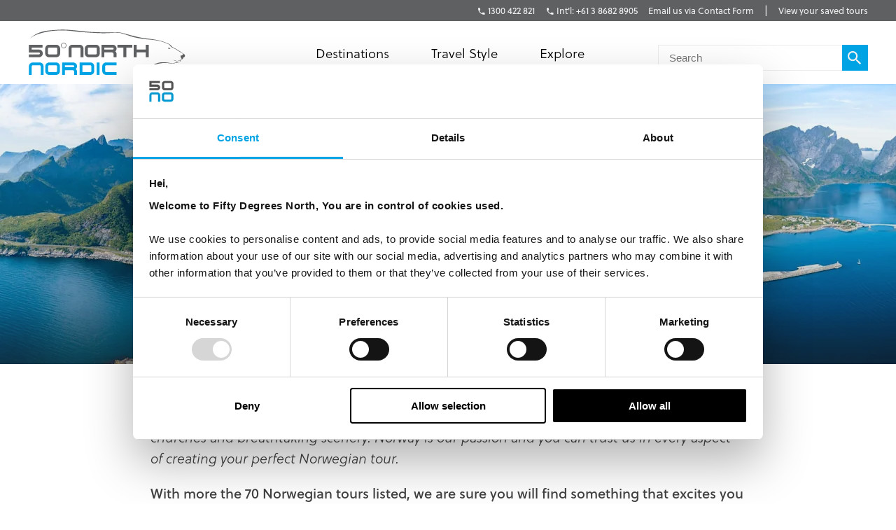

--- FILE ---
content_type: text/html; charset=utf-8
request_url: https://fiftydegreesnorth.com/au/destinations/norway
body_size: 30443
content:
<!DOCTYPE html>
<html data-application data-url="/destinations/norway" data-content-type="country" class="application">

  <head>

    <!-- GTM tags replacing all others on Nov 24 2022 per #1132 -->
    <!-- Google Tag Manager -->
    <script>(function(w,d,s,l,i){w[l]=w[l]||[];w[l].push({'gtm.start':
    new Date().getTime(),event:'gtm.js'});var f=d.getElementsByTagName(s)[0],
    j=d.createElement(s),dl=l!='dataLayer'?'&l='+l:'';j.async=true;j.src=
    'https://www.googletagmanager.com/gtm.js?id='+i+dl;f.parentNode.insertBefore(j,f);
    })(window,document,'script','dataLayer','GTM-TGKFVC');</script>
    <!-- End Google Tag Manager -->
    <!-- / GTM tags replacing all others on Nov 24 2022 per #1132 -->


    <!-- head/meta -->
    <meta charset="utf-8">
    <meta http-equiv="content-type" content="text/html; charset=UTF-8">
    <meta http-equiv="x-ua-compatible" content="ie=edge,chrome=1">
    <meta name="description" content="Explore over 70 tailor-made Norway tours and independent packages with 50 Degrees North – from Norway in a Nutshell®, Hurtigruten and Havila voyages to Northern Lights adventures and Lofoten escapes. Expect expert planning, boutique stays and 24/7 support. ">
    <meta name="author" content="Cold & Goji <hello@coldandgoji.com>">
    <meta name="designer" content="Cold & Goji <hello@coldandgoji.com>">
    <meta name="theme-color" content="#00a4e4">
    <meta name="apple-mobile-web-app-title" content="50 Degrees North">
    <meta name="application-name" content="50 Degrees North">
    <meta name="msapplication-TileColor" content="#00a4e4">
    <meta name="msapplication-TileImage" content="/mstile-144x144.png">
    <meta name="generator" content="Coldsnap">
    <meta name="viewport" content="width=device-width,initial-scale=1.0">

    <meta property="og:url" content="https://www.fiftydegreesnorth.com/destinations/norway">
    <meta property="og:image" content="https://images.ctfassets.net/6xuvngqqn06x/6i7g0NIRr3gJhITXTiNdfW/ad75a120439d55adbbd3dc35bdbfd518/6i7g0NIRr3gJhITXTiNdfW.jpg?fm=jpg&fit=fill&w=1200&h=630&f=faces&q=90">
    <meta property="og:image:width" content="1200">
    <meta property="og:image:height" content="630">
    <meta property="og:description" content="Explore over 70 tailor-made Norway tours and independent packages with 50 Degrees North – from Norway in a Nutshell®, Hurtigruten and Havila voyages to Northern Lights adventures and Lofoten escapes. Expect expert planning, boutique stays and 24/7 support. ">
    <meta property="og:title" content="Norway Tours &amp; Travel Packages - 2026 Season | 50 Degrees North">
    <meta property="og:type" content="website">
    <meta property="og:site_name" content="50 Degrees North">
    <meta property="og:see_also" content="https://www.fiftydegreesnorth.com">

    <meta itemprop="name" content="Norway Tours &amp; Travel Packages - 2026 Season | 50 Degrees North">
    <meta itemprop="description" content="Explore over 70 tailor-made Norway tours and independent packages with 50 Degrees North – from Norway in a Nutshell®, Hurtigruten and Havila voyages to Northern Lights adventures and Lofoten escapes. Expect expert planning, boutique stays and 24/7 support. ">
    <meta itemprop="image" content="https://images.ctfassets.net/6xuvngqqn06x/6i7g0NIRr3gJhITXTiNdfW/ad75a120439d55adbbd3dc35bdbfd518/6i7g0NIRr3gJhITXTiNdfW.jpg?fm=jpg&fit=fill&w=1200&h=630&f=faces&q=90">

    <meta name="twitter:card" content="summary">
    <meta name="twitter:url" content="https://www.fiftydegreesnorth.com/destinations/norway">
    <meta name="twitter:title" content="Norway Tours &amp; Travel Packages - 2026 Season | 50 Degrees North">
    <meta name="twitter:description" content="Explore over 70 tailor-made Norway tours and independent packages with 50 Degrees North – from Norway in a Nutshell®, Hurtigruten and Havila voyages to Northern Lights adventures and Lofoten escapes. Expect expert planning, boutique stays and 24/7 support. ">
    <meta name="twitter:image" content="https://images.ctfassets.net/6xuvngqqn06x/6i7g0NIRr3gJhITXTiNdfW/ad75a120439d55adbbd3dc35bdbfd518/6i7g0NIRr3gJhITXTiNdfW.jpg?fm=jpg&fit=fill&w=1200&h=630&f=faces&q=90">

    <!-- head/title -->
    <title>Norway Tours &amp; Travel Packages - 2026 Season | 50 Degrees North</title>

    <!-- head/icons -->
    <link rel="apple-touch-icon-precomposed" sizes="57x57" href="/apple-touch-icon-57x57.png">
    <link rel="apple-touch-icon-precomposed" sizes="114x114" href="/apple-touch-icon-114x114.png">
    <link rel="apple-touch-icon-precomposed" sizes="72x72" href="/apple-touch-icon-72x72.png">
    <link rel="apple-touch-icon-precomposed" sizes="144x144" href="/apple-touch-icon-144x144.png">
    <link rel="apple-touch-icon-precomposed" sizes="60x60" href="/apple-touch-icon-60x60.png">
    <link rel="apple-touch-icon-precomposed" sizes="120x120" href="/apple-touch-icon-120x120.png">
    <link rel="apple-touch-icon-precomposed" sizes="76x76" href="/apple-touch-icon-76x76.png">
    <link rel="apple-touch-icon-precomposed" sizes="152x152" href="/apple-touch-icon-152x152.png">
    <link rel="icon" type="image/png" href="/favicon-196x196.png" sizes="196x196">
    <link rel="icon" type="image/png" href="/favicon-96x96.png" sizes="96x96">
    <link rel="icon" type="image/png" href="/favicon-32x32.png" sizes="32x32">
    <link rel="icon" type="image/png" href="/favicon-16x16.png" sizes="16x16">
    <link rel="icon" type="image/png" href="/favicon-128.png" sizes="128x128">
    <meta name="application-name" content="&nbsp;">
    <meta name="msapplication-TileColor" content="#FFFFFF">
    <meta name="msapplication-TileImage" content="/mstile-144x144.png">
    <meta name="msapplication-square70x70logo" content="/mstile-70x70.png">
    <meta name="msapplication-square150x150logo" content="/mstile-150x150.png">
    <meta name="msapplication-wide310x150logo" content="/mstile-310x150.png">
    <meta name="msapplication-square310x310logo" content="/mstile-310x310.png">

    <!-- head/css -->
    <link href="https://use.typekit.net" rel="preconnect" crossorigin>
    <link rel="stylesheet" rel="preload" href="https://use.typekit.net/fms0enf.css">
    <link rel="stylesheet" href="/stylesheets/application.css">
    <link rel="preload" as="image" href="https://www.fiftydegreesnorth.com/media/images/regions/au.png">
    <link rel="preload" as="image" href="https://www.fiftydegreesnorth.com/media/images/regions/ca.png">
    <link rel="preload" as="image" href="https://www.fiftydegreesnorth.com/media/images/regions/eu.png">
    <link rel="preload" as="image" href="https://www.fiftydegreesnorth.com/media/images/regions/nz.png">
    <link rel="preload" as="image" href="https://www.fiftydegreesnorth.com/media/images/regions/uk.png">
    <link rel="preload" as="image" href="https://www.fiftydegreesnorth.com/media/images/regions/us.png">

    
    <!-- hreflang -->
    <link rel="canonical" href="https://www.fiftydegreesnorth.com/au/destinations/norway" hreflang="en-au" />
    <link rel="alternate" href="https://www.fiftydegreesnorth.com/au/destinations/norway" hreflang="en-au" />
    <link rel="alternate" href="https://www.fiftydegreesnorth.com/us/destinations/norway" hreflang="en-us" />
    <link rel="alternate" href="https://www.fiftydegreesnorth.com/ca/destinations/norway" hreflang="en-ca" />
    <link rel="alternate" href="https://www.fiftydegreesnorth.com/uk/destinations/norway" hreflang="en-gb" />
    <link rel="alternate" href="https://www.fiftydegreesnorth.com/nz/destinations/norway" hreflang="en-nz" />
    <link rel="alternate" href="https://www.fiftydegreesnorth.com/sg/destinations/norway" hreflang="en-sg" />
    <link rel="alternate" href="https://www.fiftydegreesnorth.com/eu/destinations/norway" hreflang="x-default" />

    <!-- head/config -->
    <script src="https://cdn-v3.hyperstatic.com/legacy/dashboard.js"></script>
    <link href="https://cdn.static.tools" rel="preconnect" crossorigin>
    <script type="text/javascript">
      // error logging
      window[ '__STATIC.TOOLS__' ] = {
        sentry: 'https://6e35722fcfe94b09bb9c476e45251e7a@sentry.io/1190315'
      }

      // query endpoint
      var configuration = { environment: "live" }
    </script>

    <!-- head/js -->
      </head>

  <body>
    <!-- GTM tags replacing all others on Nov 24 2022 per #1132 -->
    <!-- Google Tag Manager (noscript) -->
    <noscript><iframe src="https://www.googletagmanager.com/ns.html?id=GTM-TGKFVC"
    height="0" width="0" style="display:none;visibility:hidden"></iframe></noscript>
    <!-- End Google Tag Manager (noscript) -->
    <!-- / GTM tags replacing all others on Nov 24 2022 per #1132 -->

    <header class="header">

      <div class="header__region">
        <div class="header__inner">
          <div class="menu menu--default" data-length="3" data-id="menuContact"><div class="menu__container"><div class="menu__content">
    <h5 class="menu__heading">Bookings & Enquiries</h5>
    </div><ul class="menu__list"><li class="menu__item" data-href="tel:+611300422821" data-id="6u0y3D8abuOQ04eCkwsu2G"><a class="menu__link" href="tel:+611300422821"><span class="menu__text">1300 422 821</span></a><li class="menu__item" data-href="tel:+61386828905" data-id="52U4TBtcRGGyaQ8SGuOsEc"><a class="menu__link" href="tel:+61386828905"><span class="menu__text">Int'l: +61 3 8682 8905</span></a><li class="menu__item" data-href="/au/contact-us" data-id="6HqZnEXX7ypvbsU6e2H75Y"><a class="menu__link" href="/au/contact-us"><span class="menu__text">Email us via Contact Form</span></a></ul></div></div>          <div class="menu menu--default" data-length="1" data-id="menuUser"><div class="menu__container"><ul class="menu__list"><li class="menu__item" data-href="/au/tours/saved" data-id="2bHYn1JhGAQaiA6qMgCqK4"><a class="menu__link" href="/au/tours/saved"><span class="menu__text">View your saved tours</span></a></ul></div></div>        </div>
      </div>

      <div class="header__region">
        <div class="header__inner">
          
      <section class="logo logo--default" data-id="primary">
        <div class="logo__container"><a class="logo__link" href="/au/">
      <figure class="logo__figure">
        <svg class="logo__image" xmlns="http://www.w3.org/2000/svg" viewBox="0 0 151 44"><g fill="none"><g fill="#545554"><path class="nordic r" d="M45.8 37.8C46.5 37.1 47 36.2 47 35.1 47 33.1 45.4 31.5 43.4 31.5L32.7 31.5 32.7 43.3 35.4 43.3 35.4 34.2 43.4 34.2C43.9 34.2 44.3 34.6 44.3 35.1 44.3 35.6 43.9 36 43.4 36L35.4 36 35.4 38.8 42.5 38.8C44.3 38.8 44.3 40.1 44.3 41.3L44.3 43.3 47 43.3 47 40.4C47 38.4 45.8 37.8 45.8 37.8"/><path class="nordic n" d="M12.2 43.3L12.2 35.1C12.2 34.6 11.8 34.2 11.3 34.2L4.5 34.2C4 34.2 3.6 34.6 3.6 35.1L3.6 43.3 0.9 43.3 0.9 35.1C0.9 33.1 2.5 31.5 4.5 31.5L11.3 31.5C13.3 31.5 14.9 33.1 14.9 35.1L14.9 43.3 12.2 43.3"/><polygon class="nordic i" points="65.9 43.3 68.6 43.3 68.6 31.5 65.9 31.5"/><path class="nordic o" d="M27.9 35.1C27.9 34.6 27.5 34.2 27 34.2L20.2 34.2C19.7 34.2 19.3 34.6 19.3 35.1L19.3 39.7C19.3 40.1 19.7 40.6 20.2 40.6L27 40.6C27.5 40.6 27.9 40.1 27.9 39.7L27.9 35.1ZM27 43.3L20.2 43.3C18.2 43.3 16.6 41.7 16.6 39.7L16.6 35.1C16.6 33.1 18.2 31.5 20.2 31.5L27 31.5C29 31.5 30.6 33.1 30.6 35.1L30.6 39.7C30.6 41.7 29 43.3 27 43.3L27 43.3Z"/><path class="nordic d" d="M60.8 35.1C60.8 34.6 60.4 34.2 59.9 34.2L52.2 34.2 52.2 40.6 59.9 40.6C60.4 40.6 60.8 40.1 60.8 39.6L60.8 35.1ZM59.9 43.3L49.5 43.3 49.5 31.5 59.9 31.5C61.9 31.5 63.5 33.1 63.5 35.1L63.5 39.6C63.5 41.6 61.9 43.3 59.9 43.3L59.9 43.3Z"/><path class="nordic c" d="M84.9 43.3L74.8 43.3C72.8 43.3 71.2 41.6 71.2 39.6L71.2 35.1C71.2 33.1 72.8 31.5 74.8 31.5L84.9 31.5 84.9 34.2 74.8 34.2C74.4 34.2 74 34.6 74 35.1L74 39.6C74 40.1 74.4 40.6 74.8 40.6L84.9 40.6 84.9 43.3"/><path d="M83.7 21C84.4 20.3 84.9 19.3 84.9 18.3 84.9 16.2 83.2 14.6 81.2 14.6L70.4 14.6 70.4 26.5 73.1 26.5 73.1 17.3 81.2 17.3C81.7 17.3 82.1 17.7 82.1 18.3 82.1 18.8 81.7 19.2 81.2 19.2L73.1 19.2 73.1 21.9 80.4 21.9C82.1 21.9 82.1 23.3 82.1 24.5L82.1 26.5 84.9 26.5 84.9 23.6C84.9 21.5 83.7 21 83.7 21"/><path d="M50.4 26.5L50.4 18.3C50.4 17.7 50 17.3 49.5 17.3L42.6 17.3C42.1 17.3 41.7 17.7 41.7 18.3L41.7 26.5 38.9 26.5 38.9 18.3C38.9 16.2 40.6 14.6 42.6 14.6L49.5 14.6C51.5 14.6 53.2 16.2 53.2 18.3L53.2 26.5 50.4 26.5"/><path d="M66 18.3C66 17.7 65.6 17.3 65.1 17.3L58.2 17.3C57.7 17.3 57.3 17.7 57.3 18.3L57.3 22.9C57.3 23.4 57.7 23.8 58.2 23.8L65.1 23.8C65.6 23.8 66 23.4 66 22.9L66 18.3ZM65.1 26.5L58.2 26.5C56.2 26.5 54.5 24.9 54.5 22.9L54.5 18.3C54.5 16.2 56.2 14.6 58.2 14.6L65.1 14.6C67.2 14.6 68.8 16.2 68.8 18.3L68.8 22.9C68.8 24.9 67.2 26.5 65.1 26.5L65.1 26.5Z"/><polyline points="94.3 17.3 94.3 26.5 91.5 26.5 91.5 17.3 85.7 17.3 85.7 14.6 100 14.6 100 17.3 94.3 17.3"/><polyline points="112.9 26.5 112.9 21.9 104.2 21.9 104.2 26.5 101.4 26.5 101.4 14.6 104.2 14.6 104.2 19.2 112.9 19.2 112.9 14.6 115.7 14.6 115.7 26.5 112.9 26.5"/><path d="M146.3 24.9C146.2 25 146.2 26 146.5 26.6 146.8 27.1 146.9 27.8 147.3 27.9 147.7 28.1 148 28.1 148.4 28 148.9 27.8 148.7 27.1 148.7 26.9 148.8 26.8 149.4 26.7 149.6 26.6 149.8 26.5 150.6 25.6 150.6 25 150.5 24.4 149.9 23.5 149.4 23.4 148.9 23.4 148.5 23.8 148.1 24.3 147.6 24.8 147.2 25 146.9 24.9 146.6 24.9 146.4 24.8 146.3 24.9"/><path d="M134.1 18C134.1 18 134.5 17.5 134.9 17.5 135.3 17.5 135.7 17.8 136 17.9 136.2 18 136.7 18.3 136.7 18.3 136.7 18.3 136.1 18.5 135.6 18.5 135 18.6 134.5 18.3 134.1 18"/><path d="M144.9 29.6C144.4 29.7 143.5 30 142.9 30 142 30 139.4 29 139.2 28.9 139 28.9 140.1 29.5 140.8 29.8 141.3 30 142.5 30.4 143 30.3 143.8 30.1 145 29.9 145.5 29.7 146.1 29.4 146 29.9 145.9 30.3 145.7 30.6 145 31 144.2 31.2 143.8 31.3 142.4 31.4 141.9 31.4 141.3 31.4 140.6 31.9 140.1 32.1 139.1 32.4 137.4 32.3 135.2 31.8 133.2 31.4 128.6 30.9 125.3 31.7 120.7 32.8 111.7 37.4 111.7 37.4 111.7 37.4 120.6 33.5 125.8 32.5 130.7 31.6 133.9 32 135.4 32.2 136.9 32.5 139.3 32.7 139.9 32.5 140.5 32.4 140.9 31.9 141.5 31.8 142.1 31.8 143.7 31.8 144.2 31.5 144.8 31.2 146.2 30.6 146.5 30.1 146.6 29.7 146.1 29.4 146.1 29.4 146.1 29.4 147.1 29.4 147.3 29.3 147.5 29.2 148.1 28.2 148.4 28 148.5 27.8 147.7 26.6 148.4 25.9 149.3 24.9 149.6 23.6 149.6 23.6 149.6 23.6 147.2 22 146.2 21.2 145.2 20.5 143 19.3 142.1 18.7 141.2 18.1 139.2 17.4 138.2 16.5 137.3 15.6 136.6 14.6 135.5 14.1 134.1 13.3 131.8 12.3 128.3 11.2 125.4 10.3 120.7 9.4 115.8 8.9 102.8 7.7 90 2.5 85.8 2.7 81.5 3 66.2 2.9 58.6 2.3 50.9 1.7 38.9-0.2 30.4 0.3 18.3 0.9 9.1 1.3 1 9.5 1 9.5 4.5 5.7 11.8 3.8 18 2.1 21.2 1.4 29.2 1 37.8 0.6 43.9 1.9 49.9 2.4 61.8 3.4 71 3.7 73.7 3.6 78.6 3.5 83.7 3.1 86 3.1 89.2 3.1 97.2 6.3 101.5 7.4 105.9 8.5 113.2 9.5 115.8 9.6 119.5 9.9 123.5 10.4 126.4 11.1 129.2 11.8 133 13.2 134.9 14.2 135.9 14.8 136.3 15.5 136.9 16.3 137.5 17 138.4 17.4 139.2 17.7 140 18 142.1 19.2 144.2 20.5 146.3 21.8 148.6 23.1 149 23.6 149.4 24.1 150.1 24.8 149.5 25.3 148.9 25.9 148.3 27.2 148.2 27.6 148.2 28.1 147.5 28.5 147.2 28.8 147 29 146.6 28.9 146.1 29 145.5 29.1 145.4 29.4 144.9 29.6"/><path d="M28 18.3C28 17.7 27.6 17.3 27.1 17.3L20.2 17.3C19.7 17.3 19.2 17.7 19.2 18.3L19.2 22.9C19.2 23.4 19.7 23.8 20.2 23.8L27.1 23.8C27.6 23.8 28 23.4 28 22.9L28 18.3ZM27.1 26.5L20.2 26.5C18.1 26.5 16.5 24.9 16.5 22.9L16.5 18.3C16.5 16.2 18.1 14.6 20.2 14.6L27.1 14.6C29.1 14.6 30.8 16.2 30.8 18.3L30.8 22.9C30.8 24.9 29.1 26.5 27.1 26.5L27.1 26.5Z"/><path d="M36.6 15.3L36.3 15.3C36.3 16.5 35.4 17.4 34.2 17.4 33 17.4 32.1 16.5 32.1 15.3 32.1 14.1 33 13.2 34.2 13.2 35.4 13.2 36.3 14.1 36.3 15.3L36.8 15.3C36.8 13.9 35.6 12.7 34.2 12.7 32.8 12.7 31.6 13.9 31.6 15.3 31.6 16.7 32.8 17.9 34.2 17.9 35.6 17.9 36.8 16.7 36.8 15.3L36.6 15.3"/><path d="M10.5 26.5L0.9 26.5 0.9 23.8 10.5 23.8C11 23.8 11.4 23.4 11.4 22.9 11.4 22.4 11 22 10.5 22L0.9 22 0.9 14.6 14 14.6 14 17.3 3.6 17.3 3.6 19.2 10.5 19.2C12.6 19.2 14.2 20.8 14.2 22.9 14.2 24.9 12.6 26.5 10.5 26.5"/></g></g></svg>
        <figcaption class="logo__heading">Fifty Degrees North</figcaption>
      </figure></a></div>
      </section>          <div class="menu menu--default" data-length="3" data-id="menuContact"><div class="menu__container"><div class="menu__content">
    <h5 class="menu__heading">Bookings & Enquiries</h5>
    </div><ul class="menu__list"><li class="menu__item" data-href="tel:+611300422821" data-id="6u0y3D8abuOQ04eCkwsu2G"><a class="menu__link" href="tel:+611300422821"><span class="menu__text">1300 422 821</span></a><li class="menu__item" data-href="tel:+61386828905" data-id="52U4TBtcRGGyaQ8SGuOsEc"><a class="menu__link" href="tel:+61386828905"><span class="menu__text">Int'l: +61 3 8682 8905</span></a><li class="menu__item" data-href="/au/contact-us" data-id="6HqZnEXX7ypvbsU6e2H75Y"><a class="menu__link" href="/au/contact-us"><span class="menu__text">Email us via Contact Form</span></a></ul></div></div>          <div class="menu menu--default" data-length="3" data-id="navigation"><div class="menu__container"><ul class="menu__list"><li class="menu__item" data-href="#" data-id="1iiGHUdX7Ww0mcQawS0MmS"><a class="menu__link has-submenu" href="#"><span class="menu__text">Destinations</span></a><span class="menu__toggle" role="button" aria-pressed="false">Toggle Submenu</span><div class="submenu" data-length="4"><div class="submenu__container"><ul class="submenu__list"><li class="submenu__item" data-href="/au/destinations/scandinavia-and-finland" data-id="6iX5KJAqic8y2k8E4W2eyg"><a class="submenu__link has-submenu" href="/au/destinations/scandinavia-and-finland"><span class="submenu__text">Scandinavia & Finland</span></a><span class="submenu__toggle" role="button" aria-pressed="false">Toggle Subsubmenu</span><div class="subsubmenu" data-length="5"><div class="subsubmenu__container"><ul class="subsubmenu__list"><li class="subsubmenu__item subsubmenu__item--scandinavia-and-finland" data-href="/au/destinations/scandinavia-and-finland" data-id="95a4c4c6a47b127b66b46f"><a class="subsubmenu__link" href="/au/destinations/scandinavia-and-finland"><span class="subsubmenu__text">Scandinavia & Finland</span></a><li class="subsubmenu__item  is--active subsubmenu__item--norway" data-href="/au/destinations/norway" data-id="f8b966a094b41b67b4dd90"><a class="subsubmenu__link" href="/au/destinations/norway"><span class="subsubmenu__text">Norway</span></a><li class="subsubmenu__item subsubmenu__item--denmark" data-href="/au/destinations/denmark" data-id="ce8250801010e906bf8a9b"><a class="subsubmenu__link" href="/au/destinations/denmark"><span class="subsubmenu__text">Denmark</span></a><li class="subsubmenu__item subsubmenu__item--finland" data-href="/au/destinations/finland" data-id="3bebb7899ef6f5900257d0"><a class="subsubmenu__link" href="/au/destinations/finland"><span class="subsubmenu__text">Finland</span></a><li class="subsubmenu__item subsubmenu__item--sweden" data-href="/au/destinations/sweden" data-id="0a46c4667528c6062b3891"><a class="subsubmenu__link" href="/au/destinations/sweden"><span class="subsubmenu__text">Sweden</span></a></ul></div></div><li class="submenu__item" data-href="/au/destinations/iceland-greenland-and-north-atlantic" data-id="4ZsxwFElkcccEuQAc6Ciuw"><a class="submenu__link has-submenu" href="/au/destinations/iceland-greenland-and-north-atlantic"><span class="submenu__text">Iceland, Greenland & North Atlantic</span></a><span class="submenu__toggle" role="button" aria-pressed="false">Toggle Subsubmenu</span><div class="subsubmenu" data-length="4"><div class="subsubmenu__container"><ul class="subsubmenu__list"><li class="subsubmenu__item subsubmenu__item--iceland-greenland-and-north-atlantic" data-href="/au/destinations/iceland-greenland-and-north-atlantic" data-id="aa022927aecd949a1f4fa3"><a class="subsubmenu__link" href="/au/destinations/iceland-greenland-and-north-atlantic"><span class="subsubmenu__text">Iceland, Greenland & North Atlantic</span></a><li class="subsubmenu__item subsubmenu__item--faroe-islands" data-href="/au/destinations/faroe-islands" data-id="a36e4d10f30a27d4284571"><a class="subsubmenu__link" href="/au/destinations/faroe-islands"><span class="subsubmenu__text">Faroe Islands</span></a><li class="subsubmenu__item subsubmenu__item--greenland" data-href="/au/destinations/greenland" data-id="33a83bd1e56c59f1e2ac89"><a class="subsubmenu__link" href="/au/destinations/greenland"><span class="subsubmenu__text">Greenland</span></a><li class="subsubmenu__item subsubmenu__item--iceland" data-href="/au/destinations/iceland" data-id="caec270b13ab0ac05d7b90"><a class="subsubmenu__link" href="/au/destinations/iceland"><span class="subsubmenu__text">Iceland</span></a></ul></div></div><li class="submenu__item" data-href="/au/destinations/russia-baltic-and-north-asia" data-id="5a8wPSM1moueoGoeKseCUe"><a class="submenu__link has-submenu" href="/au/destinations/russia-baltic-and-north-asia"><span class="submenu__text">The Baltic States</span></a><span class="submenu__toggle" role="button" aria-pressed="false">Toggle Subsubmenu</span><div class="subsubmenu" data-length="4"><div class="subsubmenu__container"><ul class="subsubmenu__list"><li class="subsubmenu__item subsubmenu__item--russia-baltic-and-north-asia" data-href="/au/destinations/russia-baltic-and-north-asia" data-id="59583e12dc3ca6620bab8f"><a class="subsubmenu__link" href="/au/destinations/russia-baltic-and-north-asia"><span class="subsubmenu__text">The Baltic States</span></a><li class="subsubmenu__item subsubmenu__item--estonia" data-href="/au/destinations/estonia" data-id="0d2fa9f0b947ecb5010ce5"><a class="subsubmenu__link" href="/au/destinations/estonia"><span class="subsubmenu__text">Estonia</span></a><li class="subsubmenu__item subsubmenu__item--latvia" data-href="/au/destinations/latvia" data-id="ae841353f2b66a6deedec6"><a class="subsubmenu__link" href="/au/destinations/latvia"><span class="subsubmenu__text">Latvia</span></a><li class="subsubmenu__item subsubmenu__item--lithuania" data-href="/au/destinations/lithuania" data-id="5a81efb5364ac75e139b1f"><a class="subsubmenu__link" href="/au/destinations/lithuania"><span class="subsubmenu__text">Lithuania</span></a></ul></div></div><li class="submenu__item" data-href="/au/destinations/the-high-arctic" data-id="1Vt5DrpMFOiQ62IaskiCsy"><a class="submenu__link has-submenu" href="/au/destinations/the-high-arctic"><span class="submenu__text">The High Arctic</span></a><span class="submenu__toggle" role="button" aria-pressed="false">Toggle Subsubmenu</span><div class="subsubmenu" data-length="5"><div class="subsubmenu__container"><ul class="subsubmenu__list"><li class="subsubmenu__item subsubmenu__item--the-high-arctic" data-href="/au/destinations/the-high-arctic" data-id="97b21432872942f64f0cb8"><a class="subsubmenu__link" href="/au/destinations/the-high-arctic"><span class="subsubmenu__text">The High Arctic</span></a><li class="subsubmenu__item subsubmenu__item--greenland" data-href="/au/destinations/greenland" data-id="33a83bd1e56c59f1e2ac89"><a class="subsubmenu__link" href="/au/destinations/greenland"><span class="subsubmenu__text">Greenland</span></a><li class="subsubmenu__item subsubmenu__item--iceland" data-href="/au/destinations/iceland" data-id="caec270b13ab0ac05d7b90"><a class="subsubmenu__link" href="/au/destinations/iceland"><span class="subsubmenu__text">Iceland</span></a><li class="subsubmenu__item  is--active subsubmenu__item--norway" data-href="/au/destinations/norway" data-id="f8b966a094b41b67b4dd90"><a class="subsubmenu__link" href="/au/destinations/norway"><span class="subsubmenu__text">Norway</span></a><li class="subsubmenu__item subsubmenu__item--svalbard" data-href="/au/destinations/svalbard" data-id="4b169db115bacbeffaeafe"><a class="subsubmenu__link" href="/au/destinations/svalbard"><span class="subsubmenu__text">Svalbard</span></a></ul></div></div></ul></div></div><li class="menu__item" data-href="/au/tours" data-id="2pnKiG5amokM2u4yyYaw4e"><a class="menu__link has-submenu" href="/au/tours"><span class="menu__text">Travel Style</span></a><span class="menu__toggle" role="button" aria-pressed="false">Toggle Submenu</span><div class="submenu" data-length="9"><div class="submenu__container"><ul class="submenu__list"><li class="submenu__item" data-href="/au/styles/group-tours" data-id="5WDGwb5HA4KASS4KMMYUYw"><a class="submenu__link has-submenu" href="/au/styles/group-tours"><span class="submenu__text">Small Group Tours</span></a><span class="submenu__toggle" role="button" aria-pressed="false">Toggle Subsubmenu</span><div class="subsubmenu" data-length="4"><div class="subsubmenu__container"><ul class="subsubmenu__list"><li class="subsubmenu__item subsubmenu__item--group-tours" data-href="/au/styles/group-tours" data-id="f650783500a9c39946b3e7" ssg="[object Object]" ssg="[object Object]" ssg="[object Object]"><a class="subsubmenu__link" href="/au/styles/group-tours"><span class="subsubmenu__text">Small Group Tours</span></a><li class="subsubmenu__item subsubmenu__item--winter-escorted-tours" data-href="/au/styles/winter-escorted-tours" data-id="2cEQj5VobwJoIqSsLNbfUG"><a class="subsubmenu__link" href="/au/styles/winter-escorted-tours"><span class="subsubmenu__text">Winter Small Group Tours</span></a><li class="subsubmenu__item subsubmenu__item--summer-small-group-tours" data-href="/au/styles/summer-small-group-tours" data-id="fwquD82TXaJwu3X7J9Pd1"><a class="subsubmenu__link" href="/au/styles/summer-small-group-tours"><span class="subsubmenu__text">Summer Small Group Tours</span></a><li class="subsubmenu__item subsubmenu__item--escorted-christmas-tours" data-href="/au/styles/escorted-christmas-tours" data-id="3Iot6ygttKcOig6GyYiMCY"><a class="subsubmenu__link" href="/au/styles/escorted-christmas-tours"><span class="subsubmenu__text">Christmas Small Group Tours</span></a></ul></div></div><li class="submenu__item" data-href="/au/styles/christmas-and-new-years" data-id="21D6FAdMDWaSYQ2MIgW8AS"><a class="submenu__link has-submenu" href="/au/styles/christmas-and-new-years"><span class="submenu__text">Christmas & New Years</span></a><span class="submenu__toggle" role="button" aria-pressed="false">Toggle Subsubmenu</span><div class="subsubmenu" data-length="5"><div class="subsubmenu__container"><ul class="subsubmenu__list"><li class="subsubmenu__item subsubmenu__item--christmas-and-new-years" data-href="/au/styles/christmas-and-new-years" data-id="4cbdbd3753d4d00fed7f5d" ssg="[object Object]" ssg="[object Object]" ssg="[object Object]" ssg="[object Object]" ssg="[object Object]"><a class="subsubmenu__link" href="/au/styles/christmas-and-new-years"><span class="subsubmenu__text">Christmas & New Years</span></a><li class="subsubmenu__item subsubmenu__item--escorted-christmas-tours" data-href="/au/styles/escorted-christmas-tours" data-id="3Iot6ygttKcOig6GyYiMCY"><a class="subsubmenu__link" href="/au/styles/escorted-christmas-tours"><span class="subsubmenu__text">Christmas Small Group Tours</span></a><li class="subsubmenu__item subsubmenu__item--independent-christmas-tours" data-href="/au/styles/independent-christmas-tours" data-id="2XYfiYTKKHi9FAecUNh1oU"><a class="subsubmenu__link" href="/au/styles/independent-christmas-tours"><span class="subsubmenu__text">Independent Christmas </span></a><li class="subsubmenu__item subsubmenu__item--pre-christmas-tours" data-href="/au/styles/pre-christmas-tours" data-id="6v8Dvvv4fiKcryHhgnmN4q"><a class="subsubmenu__link" href="/au/styles/pre-christmas-tours"><span class="subsubmenu__text">Pre-Christmas with Santa </span></a><li class="subsubmenu__item subsubmenu__item--post-christmas-tours" data-href="/au/styles/post-christmas-tours" data-id="6XltiX1bR3LryqKnzJsYyn"><a class="subsubmenu__link" href="/au/styles/post-christmas-tours"><span class="subsubmenu__text">Post-Christmas & New Year's Eve</span></a></ul></div></div><li class="submenu__item" data-href="/au/style/signature-trips" data-id="6bklkJQddx5L7Fs5le7B0R"><a class="submenu__link has-submenu" href="/au/style/signature-trips"><span class="submenu__text">Signature & New Trips </span></a><span class="submenu__toggle" role="button" aria-pressed="false">Toggle Subsubmenu</span><div class="subsubmenu" data-length="4"><div class="subsubmenu__container"><ul class="subsubmenu__list"><li class="subsubmenu__item subsubmenu__item--signature-trips" data-href="/au/styles/signature-trips" data-id="2PR7PIIMPZ9sVLK3Slnh05" ssg="[object Object]" ssg="[object Object]"><a class="subsubmenu__link" href="/au/styles/signature-trips"><span class="subsubmenu__text">Signature Trips</span></a><li class="subsubmenu__item subsubmenu__item--signature-trips-escorted" data-href="/au/styles/signature-trips-escorted" data-id="4KI6hcTsFgboEwbbixxfN8"><a class="subsubmenu__link" href="/au/styles/signature-trips-escorted"><span class="subsubmenu__text">Small Group Tour Signature Trips </span></a><li class="subsubmenu__item subsubmenu__item--signature-trips-independent" data-href="/au/styles/signature-trips-independent" data-id="6hEybteCooXl22lTuhM7wf"><a class="subsubmenu__link" href="/au/styles/signature-trips-independent"><span class="subsubmenu__text">Signature Trips Independent </span></a><li class="subsubmenu__item subsubmenu__item--new-trips" data-href="/au/styles/new-trips" data-id="5IGocRYuQyHoGm7GJsK9dP"><a class="subsubmenu__link" href="/au/styles/new-trips"><span class="subsubmenu__text">New Trips </span></a></ul></div></div><li class="submenu__item" data-href="/au/styles/independent-and-self-drive" data-id="4xQvYPJukM8oMEo4mcMsEC"><a class="submenu__link has-submenu" href="/au/styles/independent-and-self-drive"><span class="submenu__text">Independent & Self Drive</span></a><span class="submenu__toggle" role="button" aria-pressed="false">Toggle Subsubmenu</span><div class="subsubmenu" data-length="5"><div class="subsubmenu__container"><ul class="subsubmenu__list"><li class="subsubmenu__item subsubmenu__item--independent-and-self-drive" data-href="/au/styles/independent-and-self-drive" data-id="086c121d01bae92ec95219" ssg="[object Object]" ssg="[object Object]" ssg="[object Object]" ssg="[object Object]"><a class="subsubmenu__link" href="/au/styles/independent-and-self-drive"><span class="subsubmenu__text">Independent & Self Drive</span></a><li class="subsubmenu__item subsubmenu__item--self-drive-and-farm-stays" data-href="/au/styles/self-drive-and-farm-stays" data-id="b1b16cfb6be459e24a902e"><a class="subsubmenu__link" href="/au/styles/self-drive-and-farm-stays"><span class="subsubmenu__text">Self Drive Journeys</span></a><li class="subsubmenu__item subsubmenu__item--rail-and-ferry-journeys" data-href="/au/styles/rail-and-ferry-journeys" data-id="b897f30bca58c5585a32d6"><a class="subsubmenu__link" href="/au/styles/rail-and-ferry-journeys"><span class="subsubmenu__text">Rail & Ferry Journeys</span></a><li class="subsubmenu__item subsubmenu__item--nordic-city-breaks" data-href="/au/styles/nordic-city-breaks" data-id="2xROVI53MbZYJzJPa2zrq8"><a class="subsubmenu__link" href="/au/styles/nordic-city-breaks"><span class="subsubmenu__text">Nordic City Breaks </span></a><li class="subsubmenu__item subsubmenu__item--norwegian-fjord-tours" data-href="/au/styles/norwegian-fjord-tours" data-id="668a40f9ddb1423dc70c5b"><a class="subsubmenu__link" href="/au/styles/norwegian-fjord-tours"><span class="subsubmenu__text">Norway Fjord Tours </span></a></ul></div></div><li class="submenu__item" data-href="/au/styles/aurora-and-nordic-winter" data-id="3mdqwaMYZWwimO2MYISCiy"><a class="submenu__link has-submenu" href="/au/styles/aurora-and-nordic-winter"><span class="submenu__text">Aurora & Nordic Winter</span></a><span class="submenu__toggle" role="button" aria-pressed="false">Toggle Subsubmenu</span><div class="subsubmenu" data-length="5"><div class="subsubmenu__container"><ul class="subsubmenu__list"><li class="subsubmenu__item subsubmenu__item--aurora-and-nordic-winter" data-href="/au/styles/aurora-and-nordic-winter" data-id="d6a5648977e41278112266" ssg="[object Object]" ssg="[object Object]" ssg="[object Object]"><a class="subsubmenu__link" href="/au/styles/aurora-and-nordic-winter"><span class="subsubmenu__text">Aurora & Nordic Winter</span></a><li class="subsubmenu__item subsubmenu__item--christmas-and-new-years" data-href="/au/styles/christmas-and-new-years" data-id="4cbdbd3753d4d00fed7f5d" ssg="[object Object]" ssg="[object Object]" ssg="[object Object]" ssg="[object Object]" ssg="[object Object]"><a class="subsubmenu__link" href="/au/styles/christmas-and-new-years"><span class="subsubmenu__text">Christmas & New Years</span></a><li class="subsubmenu__item subsubmenu__item--northern-lights" data-href="/au/styles/northern-lights" data-id="76b826160024c0d877fb88"><a class="subsubmenu__link" href="/au/styles/northern-lights"><span class="subsubmenu__text">Northern Lights Trips</span></a><li class="subsubmenu__item subsubmenu__item--glass-igloos-and-domes" data-href="/au/styles/glass-igloos-and-domes" data-id="175ffcfdbf4a300c59ac04"><a class="subsubmenu__link" href="/au/styles/glass-igloos-and-domes"><span class="subsubmenu__text">Glass Igloos & Domes</span></a><li class="subsubmenu__item subsubmenu__item--icehotel-and-snow-hotels" data-href="/au/styles/icehotel-and-snow-hotels" data-id="afdbf7d83e211c21150e9a"><a class="subsubmenu__link" href="/au/styles/icehotel-and-snow-hotels"><span class="subsubmenu__text">ICEHOTEL & Snow hotels</span></a></ul></div></div><li class="submenu__item" data-href="https://fiftydegreesnorth.com/luxury" data-id="2UWyqZSZS86sy1tOAXC3aT"><a class="submenu__link" href="https://fiftydegreesnorth.com/luxury" target="_blank" rel="noopener"><span class="submenu__text">Luxury and beyond</span></a><li class="submenu__item" data-href="/au/styles/cruises-and-voyages" data-id="MYEty9mSMEU4AG84OoK2o"><a class="submenu__link has-submenu" href="/au/styles/cruises-and-voyages"><span class="submenu__text">Cruises & Voyages</span></a><span class="submenu__toggle" role="button" aria-pressed="false">Toggle Subsubmenu</span><div class="subsubmenu" data-length="5"><div class="subsubmenu__container"><ul class="subsubmenu__list"><li class="subsubmenu__item subsubmenu__item--cruises-and-voyages" data-href="/au/styles/cruises-and-voyages" data-id="695ecb7bf1b885092e3f1b" ssg="[object Object]" ssg="[object Object]" ssg="[object Object]" ssg="[object Object]" ssg="[object Object]" ssg="[object Object]" ssg="[object Object]"><a class="subsubmenu__link" href="/au/styles/cruises-and-voyages"><span class="subsubmenu__text">Coastal, Arctic & River Cruises</span></a><li class="subsubmenu__item subsubmenu__item--norwegian-coastal-voyages" data-href="/au/styles/norwegian-coastal-voyages" data-id="7q68Xqfs38ArUm63DdGPpF"><a class="subsubmenu__link" href="/au/styles/norwegian-coastal-voyages"><span class="subsubmenu__text">Norwegian Coastal Voyages</span></a><li class="subsubmenu__item subsubmenu__item--norwegian-coast" data-href="/au/styles/norwegian-coast" data-id="912a394dd5772411de2a40"><a class="subsubmenu__link" href="/au/styles/norwegian-coast"><span class="subsubmenu__text">Norway Trips with Norwegian Coastal Voyage</span></a><li class="subsubmenu__item subsubmenu__item--river-canal-and-heritage" data-href="/au/styles/river-canal-and-heritage" data-id="86e0b518abad9991f39dbf"><a class="subsubmenu__link" href="/au/styles/river-canal-and-heritage"><span class="subsubmenu__text">River, Canal & Heritage Cruises </span></a><li class="subsubmenu__item subsubmenu__item--northern-lights-voyages" data-href="/au/styles/northern-lights-voyages" data-id="7ZpoAlHLEPZhVKW1fpxJS"><a class="subsubmenu__link" href="/au/styles/northern-lights-voyages"><span class="subsubmenu__text">Northern Lights Voyages</span></a></ul></div></div><li class="submenu__item" data-href="/au/styles/off-season-travel" data-id="5EWFqPsvRH5Ogkob29k8xt"><a class="submenu__link has-submenu" href="/au/styles/off-season-travel"><span class="submenu__text">Off-Season Travel </span></a><span class="submenu__toggle" role="button" aria-pressed="false">Toggle Subsubmenu</span><div class="subsubmenu" data-length="3"><div class="subsubmenu__container"><ul class="subsubmenu__list"><li class="subsubmenu__item subsubmenu__item--off-season-travel" data-href="/au/styles/off-season-travel" data-id="46kP4FyYDoiMyYLwiiZgFZ" ssg="[object Object]" ssg="[object Object]"><a class="subsubmenu__link" href="/au/styles/off-season-travel"><span class="subsubmenu__text">Off-Season Travel</span></a><li class="subsubmenu__item subsubmenu__item--off-season-fall-autumn" data-href="/au/styles/off-season-fall-autumn" data-id="1pZIeqWADdQyNyKIDWT5UO"><a class="subsubmenu__link" href="/au/styles/off-season-fall-autumn"><span class="subsubmenu__text">Off-Season Fall/Autumn Trips</span></a><li class="subsubmenu__item subsubmenu__item--off-season-spring" data-href="/au/styles/off-season-spring" data-id="5DFEAs4b7tysQz6f0y2vV4"><a class="subsubmenu__link" href="/au/styles/off-season-spring"><span class="subsubmenu__text">Off-Season Spring Trips</span></a></ul></div></div><li class="submenu__item" data-href="/au/styles/special-interest" data-id="4GLZm9VOy4sMqUmeOcMSCs"><a class="submenu__link has-submenu" href="/au/styles/special-interest"><span class="submenu__text">Special Interest</span></a><span class="submenu__toggle" role="button" aria-pressed="false">Toggle Subsubmenu</span><div class="subsubmenu" data-length="5"><div class="subsubmenu__container"><ul class="subsubmenu__list"><li class="subsubmenu__item subsubmenu__item--special-interest" data-href="/au/styles/special-interest" data-id="36c480bf712d62c45bd9a7" ssg="[object Object]" ssg="[object Object]" ssg="[object Object]" ssg="[object Object]"><a class="subsubmenu__link" href="/au/styles/special-interest"><span class="subsubmenu__text">Special Interest tours</span></a><li class="subsubmenu__item subsubmenu__item--family-adventures" data-href="/au/styles/family-adventures" data-id="6468691bed8cb5d3374c81"><a class="subsubmenu__link" href="/au/styles/family-adventures"><span class="subsubmenu__text">Family Adventures in the Nordics</span></a><li class="subsubmenu__item subsubmenu__item--health-and-wellness" data-href="/au/styles/health-and-wellness" data-id="a299ff163872df637f402b"><a class="subsubmenu__link" href="/au/styles/health-and-wellness"><span class="subsubmenu__text">Health, Wellness & Slow Travel</span></a><li class="subsubmenu__item subsubmenu__item--nordic-wild" data-href="/au/styles/nordic-wild" data-id="a35e9f00142ebed8f30cd8"><a class="subsubmenu__link" href="/au/styles/nordic-wild"><span class="subsubmenu__text">Nordic Wildlife Tours and Cruises </span></a><li class="subsubmenu__item subsubmenu__item--trekking-and-cycling" data-href="/au/styles/trekking-and-cycling" data-id="6b361a77b5395b3b5ede9f"><a class="subsubmenu__link" href="/au/styles/trekking-and-cycling"><span class="subsubmenu__text">Active Holidays </span></a></ul></div></div></ul></div></div><li class="menu__item" data-href="#" data-id="4leDTuC8e4M0SO8EoQiCes"><a class="menu__link has-submenu" href="#"><span class="menu__text">Explore</span></a><span class="menu__toggle" role="button" aria-pressed="false">Toggle Submenu</span><div class="submenu" data-length="12"><div class="submenu__container"><ul class="submenu__list"><li class="submenu__item submenu__item--about" data-href="/au/about" data-id="4065cc1abc432c0a731bf3"><a class="submenu__link" href="/au/about"><span class="submenu__text">About</span></a><li class="submenu__item submenu__item--testimonials" data-href="/au/about/testimonials" data-id="0605b924d274ba76de84fd"><a class="submenu__link" href="/au/about/testimonials"><span class="submenu__text">Testimonials</span></a><li class="submenu__item submenu__item--how-to-book" data-href="/au/how-to-book" data-id="7wheMMOSiT8nE0pJY3CPJc"><a class="submenu__link" href="/au/how-to-book"><span class="submenu__text">How to Book</span></a><li class="submenu__item submenu__item--our-team" data-href="/au/about/our-team" data-id="a5d0069e169f5bd666ab1d"><a class="submenu__link" href="/au/about/our-team"><span class="submenu__text">Our Team</span></a><li class="submenu__item" data-href="https://www.flipsnack.com/B8677AEEFB5/50-degrees-north-brochure-nordic-small-group-tours/full-view.html" data-id="K1dSO8CgaXnCt093SUYse"><a class="submenu__link" href="https://www.flipsnack.com/B8677AEEFB5/50-degrees-north-brochure-nordic-small-group-tours/full-view.html" target="_blank" rel="noopener"><span class="submenu__text">2025 Brochure</span></a><li class="submenu__item submenu__item--inspiration" data-href="/au/articles/news" data-id="224a411b8eb3e96ccfa4f7"><a class="submenu__link" href="/au/articles/news"><span class="submenu__text">Inspiration</span></a><li class="submenu__item submenu__item--faq" data-href="/au/faq" data-id="a8905e33d54f38d477ca96"><a class="submenu__link" href="/au/faq"><span class="submenu__text">FAQ</span></a><li class="submenu__item submenu__item--travel-guides" data-href="/au/info-centre" data-id="c3819233b84f7cd8f06129"><a class="submenu__link" href="/au/info-centre"><span class="submenu__text">Travel Guides</span></a><li class="submenu__item" data-href="/au/sustainable-tourism" data-id="9VmF00SVFBXKlyU67lfiA"><a class="submenu__link" href="/au/sustainable-tourism"><span class="submenu__text">Sustainable Tourism</span></a><li class="submenu__item" data-href="/au/in_the_press" data-id="3mbAlpxiToolUFRBPVdv22"><a class="submenu__link" href="/au/in_the_press"><span class="submenu__text">In the Press</span></a><li class="submenu__item submenu__item--subscribe" data-href="/au/subscribe" data-id="d7bd468bc5fd583918aa05"><a class="submenu__link" href="/au/subscribe"><span class="submenu__text">Subscribe</span></a><li class="submenu__item submenu__item--contact-us" data-href="/au/contact-us" data-id="4ZYvZpTWJOKAI4WAWuAgUA"><a class="submenu__link" href="/au/contact-us"><span class="submenu__text">Contact Us</span></a></ul></div></div></ul></div></div>          
      <section class="form form--search">
        <div class="form__container">
      <div class="form__close"></div>
      <div class="form__content">
      <h5 class="form__heading"></h5>
      <div class="form__copy"></div></div>
      <div class="form__messages"></div>
      <form class="form__form" accept-charset="UTF-8" action="/au/tours"><fieldset class="form__fieldset fieldset--search"><legend class="form__legend">Search</legend><div class="form__field form__field--text form__field--keyword"><input class="form__input" type="text" name="keyword" placeholder="Search" required /><label class="form__label">Search</label></div><div class="form__field form__field--submit"><button class="form__submit" type="submit" name="submit">Search</button></div></fieldset></form></div>
      </section>          
      <div  class="toggle toggle--aside" data-toggle="aside" data-label="Menu" data-label-toggled="Close">
        <div class="toggle__container">
          <button class="toggle__button" aria-pressed="false">
            <span class="toggle__icon"></span>
            <span class="toggle__label">Menu</span>
          </button>
        </div>
      </div>        </div>
      </div>

    </header>

    <div class="aside__overlay"></div>

    <aside class="aside">
      <div class="aside__container">
        
      <section class="form form--search">
        <div class="form__container">
      <div class="form__close"></div>
      <div class="form__content">
      <h5 class="form__heading"></h5>
      <div class="form__copy"></div></div>
      <div class="form__messages"></div>
      <form class="form__form" accept-charset="UTF-8" action="/au/tours"><fieldset class="form__fieldset fieldset--search"><legend class="form__legend">Search</legend><div class="form__field form__field--text form__field--keyword"><input class="form__input" type="text" name="keyword" placeholder="Search" required /><label class="form__label">Search</label></div><div class="form__field form__field--submit"><button class="form__submit" type="submit" name="submit">Search</button></div></fieldset></form></div>
      </section>        <div class="menu menu--default" data-length="3" data-id="navigation"><div class="menu__container"><ul class="menu__list"><li class="menu__item" data-href="#" data-id="1iiGHUdX7Ww0mcQawS0MmS"><a class="menu__link has-submenu" href="#"><span class="menu__text">Destinations</span></a><span class="menu__toggle" role="button" aria-pressed="false">Toggle Submenu</span><div class="submenu" data-length="4"><div class="submenu__container"><ul class="submenu__list"><li class="submenu__item" data-href="/au/destinations/scandinavia-and-finland" data-id="6iX5KJAqic8y2k8E4W2eyg"><a class="submenu__link has-submenu" href="/au/destinations/scandinavia-and-finland"><span class="submenu__text">Scandinavia & Finland</span></a><span class="submenu__toggle" role="button" aria-pressed="false">Toggle Subsubmenu</span><div class="subsubmenu" data-length="5"><div class="subsubmenu__container"><ul class="subsubmenu__list"><li class="subsubmenu__item subsubmenu__item--scandinavia-and-finland" data-href="/au/destinations/scandinavia-and-finland" data-id="95a4c4c6a47b127b66b46f"><a class="subsubmenu__link" href="/au/destinations/scandinavia-and-finland"><span class="subsubmenu__text">Scandinavia & Finland</span></a><li class="subsubmenu__item  is--active subsubmenu__item--norway" data-href="/au/destinations/norway" data-id="f8b966a094b41b67b4dd90"><a class="subsubmenu__link" href="/au/destinations/norway"><span class="subsubmenu__text">Norway</span></a><li class="subsubmenu__item subsubmenu__item--denmark" data-href="/au/destinations/denmark" data-id="ce8250801010e906bf8a9b"><a class="subsubmenu__link" href="/au/destinations/denmark"><span class="subsubmenu__text">Denmark</span></a><li class="subsubmenu__item subsubmenu__item--finland" data-href="/au/destinations/finland" data-id="3bebb7899ef6f5900257d0"><a class="subsubmenu__link" href="/au/destinations/finland"><span class="subsubmenu__text">Finland</span></a><li class="subsubmenu__item subsubmenu__item--sweden" data-href="/au/destinations/sweden" data-id="0a46c4667528c6062b3891"><a class="subsubmenu__link" href="/au/destinations/sweden"><span class="subsubmenu__text">Sweden</span></a></ul></div></div><li class="submenu__item" data-href="/au/destinations/iceland-greenland-and-north-atlantic" data-id="4ZsxwFElkcccEuQAc6Ciuw"><a class="submenu__link has-submenu" href="/au/destinations/iceland-greenland-and-north-atlantic"><span class="submenu__text">Iceland, Greenland & North Atlantic</span></a><span class="submenu__toggle" role="button" aria-pressed="false">Toggle Subsubmenu</span><div class="subsubmenu" data-length="4"><div class="subsubmenu__container"><ul class="subsubmenu__list"><li class="subsubmenu__item subsubmenu__item--iceland-greenland-and-north-atlantic" data-href="/au/destinations/iceland-greenland-and-north-atlantic" data-id="aa022927aecd949a1f4fa3"><a class="subsubmenu__link" href="/au/destinations/iceland-greenland-and-north-atlantic"><span class="subsubmenu__text">Iceland, Greenland & North Atlantic</span></a><li class="subsubmenu__item subsubmenu__item--faroe-islands" data-href="/au/destinations/faroe-islands" data-id="a36e4d10f30a27d4284571"><a class="subsubmenu__link" href="/au/destinations/faroe-islands"><span class="subsubmenu__text">Faroe Islands</span></a><li class="subsubmenu__item subsubmenu__item--greenland" data-href="/au/destinations/greenland" data-id="33a83bd1e56c59f1e2ac89"><a class="subsubmenu__link" href="/au/destinations/greenland"><span class="subsubmenu__text">Greenland</span></a><li class="subsubmenu__item subsubmenu__item--iceland" data-href="/au/destinations/iceland" data-id="caec270b13ab0ac05d7b90"><a class="subsubmenu__link" href="/au/destinations/iceland"><span class="subsubmenu__text">Iceland</span></a></ul></div></div><li class="submenu__item" data-href="/au/destinations/russia-baltic-and-north-asia" data-id="5a8wPSM1moueoGoeKseCUe"><a class="submenu__link has-submenu" href="/au/destinations/russia-baltic-and-north-asia"><span class="submenu__text">The Baltic States</span></a><span class="submenu__toggle" role="button" aria-pressed="false">Toggle Subsubmenu</span><div class="subsubmenu" data-length="4"><div class="subsubmenu__container"><ul class="subsubmenu__list"><li class="subsubmenu__item subsubmenu__item--russia-baltic-and-north-asia" data-href="/au/destinations/russia-baltic-and-north-asia" data-id="59583e12dc3ca6620bab8f"><a class="subsubmenu__link" href="/au/destinations/russia-baltic-and-north-asia"><span class="subsubmenu__text">The Baltic States</span></a><li class="subsubmenu__item subsubmenu__item--estonia" data-href="/au/destinations/estonia" data-id="0d2fa9f0b947ecb5010ce5"><a class="subsubmenu__link" href="/au/destinations/estonia"><span class="subsubmenu__text">Estonia</span></a><li class="subsubmenu__item subsubmenu__item--latvia" data-href="/au/destinations/latvia" data-id="ae841353f2b66a6deedec6"><a class="subsubmenu__link" href="/au/destinations/latvia"><span class="subsubmenu__text">Latvia</span></a><li class="subsubmenu__item subsubmenu__item--lithuania" data-href="/au/destinations/lithuania" data-id="5a81efb5364ac75e139b1f"><a class="subsubmenu__link" href="/au/destinations/lithuania"><span class="subsubmenu__text">Lithuania</span></a></ul></div></div><li class="submenu__item" data-href="/au/destinations/the-high-arctic" data-id="1Vt5DrpMFOiQ62IaskiCsy"><a class="submenu__link has-submenu" href="/au/destinations/the-high-arctic"><span class="submenu__text">The High Arctic</span></a><span class="submenu__toggle" role="button" aria-pressed="false">Toggle Subsubmenu</span><div class="subsubmenu" data-length="5"><div class="subsubmenu__container"><ul class="subsubmenu__list"><li class="subsubmenu__item subsubmenu__item--the-high-arctic" data-href="/au/destinations/the-high-arctic" data-id="97b21432872942f64f0cb8"><a class="subsubmenu__link" href="/au/destinations/the-high-arctic"><span class="subsubmenu__text">The High Arctic</span></a><li class="subsubmenu__item subsubmenu__item--greenland" data-href="/au/destinations/greenland" data-id="33a83bd1e56c59f1e2ac89"><a class="subsubmenu__link" href="/au/destinations/greenland"><span class="subsubmenu__text">Greenland</span></a><li class="subsubmenu__item subsubmenu__item--iceland" data-href="/au/destinations/iceland" data-id="caec270b13ab0ac05d7b90"><a class="subsubmenu__link" href="/au/destinations/iceland"><span class="subsubmenu__text">Iceland</span></a><li class="subsubmenu__item  is--active subsubmenu__item--norway" data-href="/au/destinations/norway" data-id="f8b966a094b41b67b4dd90"><a class="subsubmenu__link" href="/au/destinations/norway"><span class="subsubmenu__text">Norway</span></a><li class="subsubmenu__item subsubmenu__item--svalbard" data-href="/au/destinations/svalbard" data-id="4b169db115bacbeffaeafe"><a class="subsubmenu__link" href="/au/destinations/svalbard"><span class="subsubmenu__text">Svalbard</span></a></ul></div></div></ul></div></div><li class="menu__item" data-href="/au/tours" data-id="2pnKiG5amokM2u4yyYaw4e"><a class="menu__link has-submenu" href="/au/tours"><span class="menu__text">Travel Style</span></a><span class="menu__toggle" role="button" aria-pressed="false">Toggle Submenu</span><div class="submenu" data-length="9"><div class="submenu__container"><ul class="submenu__list"><li class="submenu__item" data-href="/au/styles/group-tours" data-id="5WDGwb5HA4KASS4KMMYUYw"><a class="submenu__link has-submenu" href="/au/styles/group-tours"><span class="submenu__text">Small Group Tours</span></a><span class="submenu__toggle" role="button" aria-pressed="false">Toggle Subsubmenu</span><div class="subsubmenu" data-length="4"><div class="subsubmenu__container"><ul class="subsubmenu__list"><li class="subsubmenu__item subsubmenu__item--group-tours" data-href="/au/styles/group-tours" data-id="f650783500a9c39946b3e7" ssg="[object Object]" ssg="[object Object]" ssg="[object Object]"><a class="subsubmenu__link" href="/au/styles/group-tours"><span class="subsubmenu__text">Small Group Tours</span></a><li class="subsubmenu__item subsubmenu__item--winter-escorted-tours" data-href="/au/styles/winter-escorted-tours" data-id="2cEQj5VobwJoIqSsLNbfUG"><a class="subsubmenu__link" href="/au/styles/winter-escorted-tours"><span class="subsubmenu__text">Winter Small Group Tours</span></a><li class="subsubmenu__item subsubmenu__item--summer-small-group-tours" data-href="/au/styles/summer-small-group-tours" data-id="fwquD82TXaJwu3X7J9Pd1"><a class="subsubmenu__link" href="/au/styles/summer-small-group-tours"><span class="subsubmenu__text">Summer Small Group Tours</span></a><li class="subsubmenu__item subsubmenu__item--escorted-christmas-tours" data-href="/au/styles/escorted-christmas-tours" data-id="3Iot6ygttKcOig6GyYiMCY"><a class="subsubmenu__link" href="/au/styles/escorted-christmas-tours"><span class="subsubmenu__text">Christmas Small Group Tours</span></a></ul></div></div><li class="submenu__item" data-href="/au/styles/christmas-and-new-years" data-id="21D6FAdMDWaSYQ2MIgW8AS"><a class="submenu__link has-submenu" href="/au/styles/christmas-and-new-years"><span class="submenu__text">Christmas & New Years</span></a><span class="submenu__toggle" role="button" aria-pressed="false">Toggle Subsubmenu</span><div class="subsubmenu" data-length="5"><div class="subsubmenu__container"><ul class="subsubmenu__list"><li class="subsubmenu__item subsubmenu__item--christmas-and-new-years" data-href="/au/styles/christmas-and-new-years" data-id="4cbdbd3753d4d00fed7f5d" ssg="[object Object]" ssg="[object Object]" ssg="[object Object]" ssg="[object Object]" ssg="[object Object]"><a class="subsubmenu__link" href="/au/styles/christmas-and-new-years"><span class="subsubmenu__text">Christmas & New Years</span></a><li class="subsubmenu__item subsubmenu__item--escorted-christmas-tours" data-href="/au/styles/escorted-christmas-tours" data-id="3Iot6ygttKcOig6GyYiMCY"><a class="subsubmenu__link" href="/au/styles/escorted-christmas-tours"><span class="subsubmenu__text">Christmas Small Group Tours</span></a><li class="subsubmenu__item subsubmenu__item--independent-christmas-tours" data-href="/au/styles/independent-christmas-tours" data-id="2XYfiYTKKHi9FAecUNh1oU"><a class="subsubmenu__link" href="/au/styles/independent-christmas-tours"><span class="subsubmenu__text">Independent Christmas </span></a><li class="subsubmenu__item subsubmenu__item--pre-christmas-tours" data-href="/au/styles/pre-christmas-tours" data-id="6v8Dvvv4fiKcryHhgnmN4q"><a class="subsubmenu__link" href="/au/styles/pre-christmas-tours"><span class="subsubmenu__text">Pre-Christmas with Santa </span></a><li class="subsubmenu__item subsubmenu__item--post-christmas-tours" data-href="/au/styles/post-christmas-tours" data-id="6XltiX1bR3LryqKnzJsYyn"><a class="subsubmenu__link" href="/au/styles/post-christmas-tours"><span class="subsubmenu__text">Post-Christmas & New Year's Eve</span></a></ul></div></div><li class="submenu__item" data-href="/au/style/signature-trips" data-id="6bklkJQddx5L7Fs5le7B0R"><a class="submenu__link has-submenu" href="/au/style/signature-trips"><span class="submenu__text">Signature & New Trips </span></a><span class="submenu__toggle" role="button" aria-pressed="false">Toggle Subsubmenu</span><div class="subsubmenu" data-length="4"><div class="subsubmenu__container"><ul class="subsubmenu__list"><li class="subsubmenu__item subsubmenu__item--signature-trips" data-href="/au/styles/signature-trips" data-id="2PR7PIIMPZ9sVLK3Slnh05" ssg="[object Object]" ssg="[object Object]"><a class="subsubmenu__link" href="/au/styles/signature-trips"><span class="subsubmenu__text">Signature Trips</span></a><li class="subsubmenu__item subsubmenu__item--signature-trips-escorted" data-href="/au/styles/signature-trips-escorted" data-id="4KI6hcTsFgboEwbbixxfN8"><a class="subsubmenu__link" href="/au/styles/signature-trips-escorted"><span class="subsubmenu__text">Small Group Tour Signature Trips </span></a><li class="subsubmenu__item subsubmenu__item--signature-trips-independent" data-href="/au/styles/signature-trips-independent" data-id="6hEybteCooXl22lTuhM7wf"><a class="subsubmenu__link" href="/au/styles/signature-trips-independent"><span class="subsubmenu__text">Signature Trips Independent </span></a><li class="subsubmenu__item subsubmenu__item--new-trips" data-href="/au/styles/new-trips" data-id="5IGocRYuQyHoGm7GJsK9dP"><a class="subsubmenu__link" href="/au/styles/new-trips"><span class="subsubmenu__text">New Trips </span></a></ul></div></div><li class="submenu__item" data-href="/au/styles/independent-and-self-drive" data-id="4xQvYPJukM8oMEo4mcMsEC"><a class="submenu__link has-submenu" href="/au/styles/independent-and-self-drive"><span class="submenu__text">Independent & Self Drive</span></a><span class="submenu__toggle" role="button" aria-pressed="false">Toggle Subsubmenu</span><div class="subsubmenu" data-length="5"><div class="subsubmenu__container"><ul class="subsubmenu__list"><li class="subsubmenu__item subsubmenu__item--independent-and-self-drive" data-href="/au/styles/independent-and-self-drive" data-id="086c121d01bae92ec95219" ssg="[object Object]" ssg="[object Object]" ssg="[object Object]" ssg="[object Object]"><a class="subsubmenu__link" href="/au/styles/independent-and-self-drive"><span class="subsubmenu__text">Independent & Self Drive</span></a><li class="subsubmenu__item subsubmenu__item--self-drive-and-farm-stays" data-href="/au/styles/self-drive-and-farm-stays" data-id="b1b16cfb6be459e24a902e"><a class="subsubmenu__link" href="/au/styles/self-drive-and-farm-stays"><span class="subsubmenu__text">Self Drive Journeys</span></a><li class="subsubmenu__item subsubmenu__item--rail-and-ferry-journeys" data-href="/au/styles/rail-and-ferry-journeys" data-id="b897f30bca58c5585a32d6"><a class="subsubmenu__link" href="/au/styles/rail-and-ferry-journeys"><span class="subsubmenu__text">Rail & Ferry Journeys</span></a><li class="subsubmenu__item subsubmenu__item--nordic-city-breaks" data-href="/au/styles/nordic-city-breaks" data-id="2xROVI53MbZYJzJPa2zrq8"><a class="subsubmenu__link" href="/au/styles/nordic-city-breaks"><span class="subsubmenu__text">Nordic City Breaks </span></a><li class="subsubmenu__item subsubmenu__item--norwegian-fjord-tours" data-href="/au/styles/norwegian-fjord-tours" data-id="668a40f9ddb1423dc70c5b"><a class="subsubmenu__link" href="/au/styles/norwegian-fjord-tours"><span class="subsubmenu__text">Norway Fjord Tours </span></a></ul></div></div><li class="submenu__item" data-href="/au/styles/aurora-and-nordic-winter" data-id="3mdqwaMYZWwimO2MYISCiy"><a class="submenu__link has-submenu" href="/au/styles/aurora-and-nordic-winter"><span class="submenu__text">Aurora & Nordic Winter</span></a><span class="submenu__toggle" role="button" aria-pressed="false">Toggle Subsubmenu</span><div class="subsubmenu" data-length="5"><div class="subsubmenu__container"><ul class="subsubmenu__list"><li class="subsubmenu__item subsubmenu__item--aurora-and-nordic-winter" data-href="/au/styles/aurora-and-nordic-winter" data-id="d6a5648977e41278112266" ssg="[object Object]" ssg="[object Object]" ssg="[object Object]"><a class="subsubmenu__link" href="/au/styles/aurora-and-nordic-winter"><span class="subsubmenu__text">Aurora & Nordic Winter</span></a><li class="subsubmenu__item subsubmenu__item--christmas-and-new-years" data-href="/au/styles/christmas-and-new-years" data-id="4cbdbd3753d4d00fed7f5d" ssg="[object Object]" ssg="[object Object]" ssg="[object Object]" ssg="[object Object]" ssg="[object Object]"><a class="subsubmenu__link" href="/au/styles/christmas-and-new-years"><span class="subsubmenu__text">Christmas & New Years</span></a><li class="subsubmenu__item subsubmenu__item--northern-lights" data-href="/au/styles/northern-lights" data-id="76b826160024c0d877fb88"><a class="subsubmenu__link" href="/au/styles/northern-lights"><span class="subsubmenu__text">Northern Lights Trips</span></a><li class="subsubmenu__item subsubmenu__item--glass-igloos-and-domes" data-href="/au/styles/glass-igloos-and-domes" data-id="175ffcfdbf4a300c59ac04"><a class="subsubmenu__link" href="/au/styles/glass-igloos-and-domes"><span class="subsubmenu__text">Glass Igloos & Domes</span></a><li class="subsubmenu__item subsubmenu__item--icehotel-and-snow-hotels" data-href="/au/styles/icehotel-and-snow-hotels" data-id="afdbf7d83e211c21150e9a"><a class="subsubmenu__link" href="/au/styles/icehotel-and-snow-hotels"><span class="subsubmenu__text">ICEHOTEL & Snow hotels</span></a></ul></div></div><li class="submenu__item" data-href="https://fiftydegreesnorth.com/luxury" data-id="2UWyqZSZS86sy1tOAXC3aT"><a class="submenu__link" href="https://fiftydegreesnorth.com/luxury" target="_blank" rel="noopener"><span class="submenu__text">Luxury and beyond</span></a><li class="submenu__item" data-href="/au/styles/cruises-and-voyages" data-id="MYEty9mSMEU4AG84OoK2o"><a class="submenu__link has-submenu" href="/au/styles/cruises-and-voyages"><span class="submenu__text">Cruises & Voyages</span></a><span class="submenu__toggle" role="button" aria-pressed="false">Toggle Subsubmenu</span><div class="subsubmenu" data-length="5"><div class="subsubmenu__container"><ul class="subsubmenu__list"><li class="subsubmenu__item subsubmenu__item--cruises-and-voyages" data-href="/au/styles/cruises-and-voyages" data-id="695ecb7bf1b885092e3f1b" ssg="[object Object]" ssg="[object Object]" ssg="[object Object]" ssg="[object Object]" ssg="[object Object]" ssg="[object Object]" ssg="[object Object]"><a class="subsubmenu__link" href="/au/styles/cruises-and-voyages"><span class="subsubmenu__text">Coastal, Arctic & River Cruises</span></a><li class="subsubmenu__item subsubmenu__item--norwegian-coastal-voyages" data-href="/au/styles/norwegian-coastal-voyages" data-id="7q68Xqfs38ArUm63DdGPpF"><a class="subsubmenu__link" href="/au/styles/norwegian-coastal-voyages"><span class="subsubmenu__text">Norwegian Coastal Voyages</span></a><li class="subsubmenu__item subsubmenu__item--norwegian-coast" data-href="/au/styles/norwegian-coast" data-id="912a394dd5772411de2a40"><a class="subsubmenu__link" href="/au/styles/norwegian-coast"><span class="subsubmenu__text">Norway Trips with Norwegian Coastal Voyage</span></a><li class="subsubmenu__item subsubmenu__item--river-canal-and-heritage" data-href="/au/styles/river-canal-and-heritage" data-id="86e0b518abad9991f39dbf"><a class="subsubmenu__link" href="/au/styles/river-canal-and-heritage"><span class="subsubmenu__text">River, Canal & Heritage Cruises </span></a><li class="subsubmenu__item subsubmenu__item--northern-lights-voyages" data-href="/au/styles/northern-lights-voyages" data-id="7ZpoAlHLEPZhVKW1fpxJS"><a class="subsubmenu__link" href="/au/styles/northern-lights-voyages"><span class="subsubmenu__text">Northern Lights Voyages</span></a></ul></div></div><li class="submenu__item" data-href="/au/styles/off-season-travel" data-id="5EWFqPsvRH5Ogkob29k8xt"><a class="submenu__link has-submenu" href="/au/styles/off-season-travel"><span class="submenu__text">Off-Season Travel </span></a><span class="submenu__toggle" role="button" aria-pressed="false">Toggle Subsubmenu</span><div class="subsubmenu" data-length="3"><div class="subsubmenu__container"><ul class="subsubmenu__list"><li class="subsubmenu__item subsubmenu__item--off-season-travel" data-href="/au/styles/off-season-travel" data-id="46kP4FyYDoiMyYLwiiZgFZ" ssg="[object Object]" ssg="[object Object]"><a class="subsubmenu__link" href="/au/styles/off-season-travel"><span class="subsubmenu__text">Off-Season Travel</span></a><li class="subsubmenu__item subsubmenu__item--off-season-fall-autumn" data-href="/au/styles/off-season-fall-autumn" data-id="1pZIeqWADdQyNyKIDWT5UO"><a class="subsubmenu__link" href="/au/styles/off-season-fall-autumn"><span class="subsubmenu__text">Off-Season Fall/Autumn Trips</span></a><li class="subsubmenu__item subsubmenu__item--off-season-spring" data-href="/au/styles/off-season-spring" data-id="5DFEAs4b7tysQz6f0y2vV4"><a class="subsubmenu__link" href="/au/styles/off-season-spring"><span class="subsubmenu__text">Off-Season Spring Trips</span></a></ul></div></div><li class="submenu__item" data-href="/au/styles/special-interest" data-id="4GLZm9VOy4sMqUmeOcMSCs"><a class="submenu__link has-submenu" href="/au/styles/special-interest"><span class="submenu__text">Special Interest</span></a><span class="submenu__toggle" role="button" aria-pressed="false">Toggle Subsubmenu</span><div class="subsubmenu" data-length="5"><div class="subsubmenu__container"><ul class="subsubmenu__list"><li class="subsubmenu__item subsubmenu__item--special-interest" data-href="/au/styles/special-interest" data-id="36c480bf712d62c45bd9a7" ssg="[object Object]" ssg="[object Object]" ssg="[object Object]" ssg="[object Object]"><a class="subsubmenu__link" href="/au/styles/special-interest"><span class="subsubmenu__text">Special Interest tours</span></a><li class="subsubmenu__item subsubmenu__item--family-adventures" data-href="/au/styles/family-adventures" data-id="6468691bed8cb5d3374c81"><a class="subsubmenu__link" href="/au/styles/family-adventures"><span class="subsubmenu__text">Family Adventures in the Nordics</span></a><li class="subsubmenu__item subsubmenu__item--health-and-wellness" data-href="/au/styles/health-and-wellness" data-id="a299ff163872df637f402b"><a class="subsubmenu__link" href="/au/styles/health-and-wellness"><span class="subsubmenu__text">Health, Wellness & Slow Travel</span></a><li class="subsubmenu__item subsubmenu__item--nordic-wild" data-href="/au/styles/nordic-wild" data-id="a35e9f00142ebed8f30cd8"><a class="subsubmenu__link" href="/au/styles/nordic-wild"><span class="subsubmenu__text">Nordic Wildlife Tours and Cruises </span></a><li class="subsubmenu__item subsubmenu__item--trekking-and-cycling" data-href="/au/styles/trekking-and-cycling" data-id="6b361a77b5395b3b5ede9f"><a class="subsubmenu__link" href="/au/styles/trekking-and-cycling"><span class="subsubmenu__text">Active Holidays </span></a></ul></div></div></ul></div></div><li class="menu__item" data-href="#" data-id="4leDTuC8e4M0SO8EoQiCes"><a class="menu__link has-submenu" href="#"><span class="menu__text">Explore</span></a><span class="menu__toggle" role="button" aria-pressed="false">Toggle Submenu</span><div class="submenu" data-length="12"><div class="submenu__container"><ul class="submenu__list"><li class="submenu__item submenu__item--about" data-href="/au/about" data-id="4065cc1abc432c0a731bf3"><a class="submenu__link" href="/au/about"><span class="submenu__text">About</span></a><li class="submenu__item submenu__item--testimonials" data-href="/au/about/testimonials" data-id="0605b924d274ba76de84fd"><a class="submenu__link" href="/au/about/testimonials"><span class="submenu__text">Testimonials</span></a><li class="submenu__item submenu__item--how-to-book" data-href="/au/how-to-book" data-id="7wheMMOSiT8nE0pJY3CPJc"><a class="submenu__link" href="/au/how-to-book"><span class="submenu__text">How to Book</span></a><li class="submenu__item submenu__item--our-team" data-href="/au/about/our-team" data-id="a5d0069e169f5bd666ab1d"><a class="submenu__link" href="/au/about/our-team"><span class="submenu__text">Our Team</span></a><li class="submenu__item" data-href="https://www.flipsnack.com/B8677AEEFB5/50-degrees-north-brochure-nordic-small-group-tours/full-view.html" data-id="K1dSO8CgaXnCt093SUYse"><a class="submenu__link" href="https://www.flipsnack.com/B8677AEEFB5/50-degrees-north-brochure-nordic-small-group-tours/full-view.html" target="_blank" rel="noopener"><span class="submenu__text">2025 Brochure</span></a><li class="submenu__item submenu__item--inspiration" data-href="/au/articles/news" data-id="224a411b8eb3e96ccfa4f7"><a class="submenu__link" href="/au/articles/news"><span class="submenu__text">Inspiration</span></a><li class="submenu__item submenu__item--faq" data-href="/au/faq" data-id="a8905e33d54f38d477ca96"><a class="submenu__link" href="/au/faq"><span class="submenu__text">FAQ</span></a><li class="submenu__item submenu__item--travel-guides" data-href="/au/info-centre" data-id="c3819233b84f7cd8f06129"><a class="submenu__link" href="/au/info-centre"><span class="submenu__text">Travel Guides</span></a><li class="submenu__item" data-href="/au/sustainable-tourism" data-id="9VmF00SVFBXKlyU67lfiA"><a class="submenu__link" href="/au/sustainable-tourism"><span class="submenu__text">Sustainable Tourism</span></a><li class="submenu__item" data-href="/au/in_the_press" data-id="3mbAlpxiToolUFRBPVdv22"><a class="submenu__link" href="/au/in_the_press"><span class="submenu__text">In the Press</span></a><li class="submenu__item submenu__item--subscribe" data-href="/au/subscribe" data-id="d7bd468bc5fd583918aa05"><a class="submenu__link" href="/au/subscribe"><span class="submenu__text">Subscribe</span></a><li class="submenu__item submenu__item--contact-us" data-href="/au/contact-us" data-id="4ZYvZpTWJOKAI4WAWuAgUA"><a class="submenu__link" href="/au/contact-us"><span class="submenu__text">Contact Us</span></a></ul></div></div></ul></div></div>        <div class="menu menu--default" data-length="1" data-id="menuUser"><div class="menu__container"><ul class="menu__list"><li class="menu__item" data-href="/au/tours/saved" data-id="2bHYn1JhGAQaiA6qMgCqK4"><a class="menu__link" href="/au/tours/saved"><span class="menu__text">View your saved tours</span></a></ul></div></div>        <div class="menu menu--default" data-length="4" data-id="menuSocial"><div class="menu__container"><div class="menu__content">
    <h5 class="menu__heading">Join Our Community</h5>
    </div><ul class="menu__list"><li class="menu__item" data-href="https://www.facebook.com/50degreesnorth" data-id="2jR474f0CE4MOESKq8iwIk"><a class="menu__link" href="https://www.facebook.com/50degreesnorth" target="_blank" rel="noopener"><span class="menu__text">Facebook</span></a><li class="menu__item" data-href="http://instagram.com/50degreesnorth" data-id="1XpNzATyaE8EMcgKmUQ60e"><a class="menu__link" href="http://instagram.com/50degreesnorth" target="_blank" rel="noopener"><span class="menu__text">Instagram</span></a><li class="menu__item" data-href="http://www.linkedin.com/company/50-degrees-north-pty-ltd" data-id="63mtpvPPuEGWcK2I2k4IsU"><a class="menu__link" href="http://www.linkedin.com/company/50-degrees-north-pty-ltd" target="_blank" rel="noopener"><span class="menu__text">LinkedIn</span></a><li class="menu__item" data-href="https://www.youtube.com/50DegreesN" data-id="2K23BYA2kw4IQIy60MwG4c"><a class="menu__link" href="https://www.youtube.com/50DegreesN" target="_blank" rel="noopener"><span class="menu__text">YouTube</span></a></ul></div></div>      </div>
    </aside>

    
    <main class="main">
      <div class="main__container">
      <section class="country country--default" data-id="f8b966a094b41b67b4dd90">
        <div class="country__container">
      
      <section class="banner banner--default" style="background-image:url('//images.ctfassets.net/6xuvngqqn06x/6i7g0NIRr3gJhITXTiNdfW/ad75a120439d55adbbd3dc35bdbfd518/6i7g0NIRr3gJhITXTiNdfW.jpg?w=1680&h=400&fit=fill&q=80&fm=webp')" data-caption="">
        <div class="banner__container" data-caption="">
      <div class="banner__content">
      <h1 class="banner__heading">Norway</h1>
      </div>
      
    </div>
      </section>
      
      <section class="content content--default" data-id="f8b966a094b41b67b4dd90">
        <div class="content__container">
      <figure class="content__figure"  style="background-image:url('//images.ctfassets.net/6xuvngqqn06x/6i7g0NIRr3gJhITXTiNdfW/ad75a120439d55adbbd3dc35bdbfd518/6i7g0NIRr3gJhITXTiNdfW.jpg?w=1000&h=500&fm=webp')">
      <img class="content__image" src="//images.ctfassets.net/6xuvngqqn06x/6i7g0NIRr3gJhITXTiNdfW/ad75a120439d55adbbd3dc35bdbfd518/6i7g0NIRr3gJhITXTiNdfW.jpg?w=1000&h=500&fm=webp"/>
      </figure>
      <div class="content__content">
      <h3 class="content__heading">Norway</h3>
      
      <div class="content__copy"><p><em>Beautiful mountains, stunning fjords, charming coastal towns, midnight sun, whales, polar bears, Northern Lights/Aurora Borealis, Viking history, king crabs, waterfalls, Hurtigruten, Stave churches and breathtaking scenery. Norway is our passion and you can trust us in every aspect of creating your perfect Norwegian tour.</em></p>
<p><strong>With more the 70 Norwegian tours listed, we are sure you will find something that excites you below.</strong></p>
</div>
      </div>
      </div>
      </section>
      
      <section class="collection collection--places has--toggle-palm has--toggle-lap has--toggle-desk">
        <div class="collection__container">
      <div class="collection__content">
      <div class="collection__heading">Places</div>
      </div>
      <div class="collection__list">
      <section class="content content--place">
        <div class="content__container">
      <figure class="content__figure"  style="background-image:url('//images.ctfassets.net/6xuvngqqn06x/ded59c05c9e6920d04c05b/68fcaf72bc1067f756e816fb40796607/Oslo?w=500&h=75&fit=fill&q=60')">
      <img class="content__image" src="//images.ctfassets.net/6xuvngqqn06x/ded59c05c9e6920d04c05b/68fcaf72bc1067f756e816fb40796607/Oslo?w=500&h=75&fit=fill&q=60"/>
      <figcaption class="content__caption">Oslo</figcaption></figure>
      
      <a class="content__link" href="/au/destinations/oslo" aria-label="/destinations/oslo"></a></div>
      </section>
      <section class="content content--place">
        <div class="content__container">
      <figure class="content__figure"  style="background-image:url('//images.ctfassets.net/6xuvngqqn06x/55522f668ea6292900c8fd/56bc7c432706cb5f8bb0d6490b99ac68/Flam?w=500&h=75&fit=fill&q=60')">
      <img class="content__image" src="//images.ctfassets.net/6xuvngqqn06x/55522f668ea6292900c8fd/56bc7c432706cb5f8bb0d6490b99ac68/Flam?w=500&h=75&fit=fill&q=60"/>
      <figcaption class="content__caption">Flåm</figcaption></figure>
      
      <a class="content__link" href="/au/destinations/flam" aria-label="/destinations/flam"></a></div>
      </section>
      <section class="content content--place">
        <div class="content__container">
      <figure class="content__figure"  style="background-image:url('//images.ctfassets.net/6xuvngqqn06x/3CXcgSnxkAakMK6gsSgMEw/fc6a246c781f937214b7a368e13ff8e4/jarand-lokeland-142660-unsplash.jpg?w=500&h=75&fit=fill&q=60')">
      <img class="content__image" src="//images.ctfassets.net/6xuvngqqn06x/3CXcgSnxkAakMK6gsSgMEw/fc6a246c781f937214b7a368e13ff8e4/jarand-lokeland-142660-unsplash.jpg?w=500&h=75&fit=fill&q=60"/>
      <figcaption class="content__caption">Ålesund</figcaption></figure>
      
      <a class="content__link" href="/au/destinations/alesund" aria-label="/destinations/alesund"></a></div>
      </section>
      <section class="content content--place">
        <div class="content__container">
      <figure class="content__figure"  style="background-image:url('//images.ctfassets.net/6xuvngqqn06x/84fc01719d5759031b6358/3c3e76240b3a6491085f3a3104f1eaaf/spurwing-agency-sFjY4AWDYUI-unsplash__1_.jpg?w=500&h=75&fit=fill&q=60')">
      <img class="content__image" src="//images.ctfassets.net/6xuvngqqn06x/84fc01719d5759031b6358/3c3e76240b3a6491085f3a3104f1eaaf/spurwing-agency-sFjY4AWDYUI-unsplash__1_.jpg?w=500&h=75&fit=fill&q=60"/>
      <figcaption class="content__caption">Bergen</figcaption></figure>
      
      <a class="content__link" href="/au/destinations/bergen" aria-label="/destinations/bergen"></a></div>
      </section>
      <section class="content content--place">
        <div class="content__container">
      <figure class="content__figure"  style="background-image:url('//images.ctfassets.net/6xuvngqqn06x/3EXX6QBtyruXRuVdw0hMwg/027ce1ad646be8849cea706eef4b360a/marius-tandberg-8Y7caJVbQpA-unsplash.jpg?w=500&h=75&fit=fill&q=60')">
      <img class="content__image" src="//images.ctfassets.net/6xuvngqqn06x/3EXX6QBtyruXRuVdw0hMwg/027ce1ad646be8849cea706eef4b360a/marius-tandberg-8Y7caJVbQpA-unsplash.jpg?w=500&h=75&fit=fill&q=60"/>
      <figcaption class="content__caption">Geiranger</figcaption></figure>
      
      <a class="content__link" href="/au/destinations/geiranger" aria-label="/destinations/geiranger"></a></div>
      </section>
      <section class="content content--place">
        <div class="content__container">
      <figure class="content__figure"  style="background-image:url('//images.ctfassets.net/6xuvngqqn06x/1gvMpfWBA2g2R9rQZY0q8u/3175408f6b0d3cb1c0d66720496a2ee5/secret-travel-guide-Dfsh6a2DgaU-unsplash.jpg?w=500&h=75&fit=fill&q=60')">
      <img class="content__image" src="//images.ctfassets.net/6xuvngqqn06x/1gvMpfWBA2g2R9rQZY0q8u/3175408f6b0d3cb1c0d66720496a2ee5/secret-travel-guide-Dfsh6a2DgaU-unsplash.jpg?w=500&h=75&fit=fill&q=60"/>
      <figcaption class="content__caption">Karasjok</figcaption></figure>
      
      <a class="content__link" href="/au/destinations/karasjok" aria-label="/destinations/karasjok"></a></div>
      </section>
      <section class="content content--place">
        <div class="content__container">
      <figure class="content__figure"  style="background-image:url('//images.ctfassets.net/6xuvngqqn06x/5M4O0y9dkx9YvS4UW1f2t5/66f5e7026cae1c3211e746fa3044a96f/eva-darron-tpHgym4mzMM-unsplash.jpg?w=500&h=75&fit=fill&q=60')">
      <img class="content__image" src="//images.ctfassets.net/6xuvngqqn06x/5M4O0y9dkx9YvS4UW1f2t5/66f5e7026cae1c3211e746fa3044a96f/eva-darron-tpHgym4mzMM-unsplash.jpg?w=500&h=75&fit=fill&q=60"/>
      <figcaption class="content__caption">Balestrand</figcaption></figure>
      
      <a class="content__link" href="/au/destinations/balestrand" aria-label="/destinations/balestrand"></a></div>
      </section>
      <section class="content content--place">
        <div class="content__container">
      <figure class="content__figure"  style="background-image:url('//images.ctfassets.net/6xuvngqqn06x/8a481bfa214027b3aa11ba/fb0f67e1c067dea706a640557c4ef5fa/Stavanger?w=500&h=75&fit=fill&q=60')">
      <img class="content__image" src="//images.ctfassets.net/6xuvngqqn06x/8a481bfa214027b3aa11ba/fb0f67e1c067dea706a640557c4ef5fa/Stavanger?w=500&h=75&fit=fill&q=60"/>
      <figcaption class="content__caption">Stavanger</figcaption></figure>
      
      <a class="content__link" href="/au/destinations/stavanger" aria-label="/destinations/stavanger"></a></div>
      </section>
      <section class="content content--place">
        <div class="content__container">
      <figure class="content__figure"  style="background-image:url('//images.ctfassets.net/6xuvngqqn06x/7cef58fa4f0845d9b9a85a/bf49bb74b482feb231793d79eba0962f/Batsfjord?w=500&h=75&fit=fill&q=60')">
      <img class="content__image" src="//images.ctfassets.net/6xuvngqqn06x/7cef58fa4f0845d9b9a85a/bf49bb74b482feb231793d79eba0962f/Batsfjord?w=500&h=75&fit=fill&q=60"/>
      <figcaption class="content__caption">Båtsfjord</figcaption></figure>
      
      <a class="content__link" href="/au/destinations/batsfjord" aria-label="/destinations/batsfjord"></a></div>
      </section>
      <section class="content content--place">
        <div class="content__container">
      <figure class="content__figure"  style="background-image:url('//images.ctfassets.net/6xuvngqqn06x/2DOw4vwPWAowxExWiO3G8b/8e09c4e0353703abac2c152eb1aaf9e5/Wood_Hotel_Selfie_Bridge.jpeg?w=500&h=75&fit=fill&q=60')">
      <img class="content__image" src="//images.ctfassets.net/6xuvngqqn06x/2DOw4vwPWAowxExWiO3G8b/8e09c4e0353703abac2c152eb1aaf9e5/Wood_Hotel_Selfie_Bridge.jpeg?w=500&h=75&fit=fill&q=60"/>
      <figcaption class="content__caption">Bodø</figcaption></figure>
      
      <a class="content__link" href="/au/destinations/bodo" aria-label="/destinations/bodo"></a></div>
      </section>
      <section class="content content--place">
        <div class="content__container">
      <figure class="content__figure"  style="background-image:url('//images.ctfassets.net/6xuvngqqn06x/382GhKxvzQC7ABmkWhkumK/a8c930cfb52e115d0c6bcf79f7ee8212/torstein-finnbakk-xXSiYNvkaO0-unsplash.jpg?w=500&h=75&fit=fill&q=60')">
      <img class="content__image" src="//images.ctfassets.net/6xuvngqqn06x/382GhKxvzQC7ABmkWhkumK/a8c930cfb52e115d0c6bcf79f7ee8212/torstein-finnbakk-xXSiYNvkaO0-unsplash.jpg?w=500&h=75&fit=fill&q=60"/>
      <figcaption class="content__caption">Brønnøysund</figcaption></figure>
      
      <a class="content__link" href="/au/destinations/bronnoysund" aria-label="/destinations/bronnoysund"></a></div>
      </section>
      <section class="content content--place">
        <div class="content__container">
      <figure class="content__figure"  style="background-image:url('//images.ctfassets.net/6xuvngqqn06x/5GzOdbtlufHXXbiWILHQCV/6be4999a38a615ce69334aa663de077e/sindre-boyum-8T-rW1pk4fY-unsplash.jpg?w=500&h=75&fit=fill&q=60')">
      <img class="content__image" src="//images.ctfassets.net/6xuvngqqn06x/5GzOdbtlufHXXbiWILHQCV/6be4999a38a615ce69334aa663de077e/sindre-boyum-8T-rW1pk4fY-unsplash.jpg?w=500&h=75&fit=fill&q=60"/>
      <figcaption class="content__caption">Finse</figcaption></figure>
      
      <a class="content__link" href="/au/destinations/finse" aria-label="/destinations/finse"></a></div>
      </section>
      <section class="content content--place">
        <div class="content__container">
      <figure class="content__figure"  style="background-image:url('//images.ctfassets.net/6xuvngqqn06x/7r9jhGSpWAfpCW6QRKV76A/8f428b34c3490b86899c05ab43cfc978/arvid-hoidahl-HApGoZK8cLI-unsplash.jpg?w=500&h=75&fit=fill&q=60')">
      <img class="content__image" src="//images.ctfassets.net/6xuvngqqn06x/7r9jhGSpWAfpCW6QRKV76A/8f428b34c3490b86899c05ab43cfc978/arvid-hoidahl-HApGoZK8cLI-unsplash.jpg?w=500&h=75&fit=fill&q=60"/>
      <figcaption class="content__caption">Honningsvåg</figcaption></figure>
      
      <a class="content__link" href="/au/destinations/honningsvag" aria-label="/destinations/honningsvag"></a></div>
      </section>
      <section class="content content--place">
        <div class="content__container">
      <figure class="content__figure"  style="background-image:url('//images.ctfassets.net/6xuvngqqn06x/6b0fpgE1YwfENmXjE5Ksu/32e7d421fe9b6370c292613c51647005/jay-ruzesky-h13Y8vyIXNU-unsplash__1_.jpg?w=500&h=75&fit=fill&q=60')">
      <img class="content__image" src="//images.ctfassets.net/6xuvngqqn06x/6b0fpgE1YwfENmXjE5Ksu/32e7d421fe9b6370c292613c51647005/jay-ruzesky-h13Y8vyIXNU-unsplash__1_.jpg?w=500&h=75&fit=fill&q=60"/>
      <figcaption class="content__caption">Jan Mayen</figcaption></figure>
      
      <a class="content__link" href="/au/destinations/jan-mayen" aria-label="/destinations/jan-mayen"></a></div>
      </section>
      <section class="content content--place">
        <div class="content__container">
      <figure class="content__figure"  style="background-image:url('//images.ctfassets.net/6xuvngqqn06x/3T2GwO69FrCbiApD6CvmiS/3f6abe19dfa163a4a8bf64c5d8655620/sebastien-goldberg-fq3kgUzWGEY-unsplash.jpg?w=500&h=75&fit=fill&q=60')">
      <img class="content__image" src="//images.ctfassets.net/6xuvngqqn06x/3T2GwO69FrCbiApD6CvmiS/3f6abe19dfa163a4a8bf64c5d8655620/sebastien-goldberg-fq3kgUzWGEY-unsplash.jpg?w=500&h=75&fit=fill&q=60"/>
      <figcaption class="content__caption">Jotunheimen</figcaption></figure>
      
      <a class="content__link" href="/au/destinations/jotunheimen" aria-label="/destinations/jotunheimen"></a></div>
      </section>
      <section class="content content--place">
        <div class="content__container">
      <figure class="content__figure"  style="background-image:url('//images.ctfassets.net/6xuvngqqn06x/1HYJMh30tPZMMZJhj39NOS/a10c2916aa216be82615d607a2d71734/60338276_2447856758565856_5057348339209601024_o.jpg?w=500&h=75&fit=fill&q=60')">
      <img class="content__image" src="//images.ctfassets.net/6xuvngqqn06x/1HYJMh30tPZMMZJhj39NOS/a10c2916aa216be82615d607a2d71734/60338276_2447856758565856_5057348339209601024_o.jpg?w=500&h=75&fit=fill&q=60"/>
      <figcaption class="content__caption">Kirkenes</figcaption></figure>
      
      <a class="content__link" href="/au/destinations/kirkenes" aria-label="/destinations/kirkenes"></a></div>
      </section>
      <section class="content content--place">
        <div class="content__container">
      <figure class="content__figure"  style="background-image:url('//images.ctfassets.net/6xuvngqqn06x/6Z53DCTsp6AQ1T4rMXJShS/2358f3fd638bed496a309dc6561e94f6/hans-jurgen-mager-NL1vH0hnIbQ-unsplash.jpg?w=500&h=75&fit=fill&q=60')">
      <img class="content__image" src="//images.ctfassets.net/6xuvngqqn06x/6Z53DCTsp6AQ1T4rMXJShS/2358f3fd638bed496a309dc6561e94f6/hans-jurgen-mager-NL1vH0hnIbQ-unsplash.jpg?w=500&h=75&fit=fill&q=60"/>
      <figcaption class="content__caption">Kvitøya</figcaption></figure>
      
      <a class="content__link" href="/au/destinations/kvitoya" aria-label="/destinations/kvitoya"></a></div>
      </section>
      <section class="content content--place">
        <div class="content__container">
      <figure class="content__figure"  style="background-image:url('//images.ctfassets.net/6xuvngqqn06x/98ac05fe5eafa8bbd94613/53e851462a40f4256c8f9507896a7d27/Lyngen-Alps?w=500&h=75&fit=fill&q=60')">
      <img class="content__image" src="//images.ctfassets.net/6xuvngqqn06x/98ac05fe5eafa8bbd94613/53e851462a40f4256c8f9507896a7d27/Lyngen-Alps?w=500&h=75&fit=fill&q=60"/>
      <figcaption class="content__caption">Lyngen Alps</figcaption></figure>
      
      <a class="content__link" href="/au/destinations/lyngen-alps" aria-label="/destinations/lyngen-alps"></a></div>
      </section>
      <section class="content content--place">
        <div class="content__container">
      <figure class="content__figure"  style="background-image:url('//images.ctfassets.net/6xuvngqqn06x/5haA1cwBBpE2kvGfw2vCyi/7fe054f27961358def3d36e2eb78e12b/thomas-lipke-gbuOZEChsdg-unsplash.jpg?w=500&h=75&fit=fill&q=60')">
      <img class="content__image" src="//images.ctfassets.net/6xuvngqqn06x/5haA1cwBBpE2kvGfw2vCyi/7fe054f27961358def3d36e2eb78e12b/thomas-lipke-gbuOZEChsdg-unsplash.jpg?w=500&h=75&fit=fill&q=60"/>
      <figcaption class="content__caption">Ny-Ålesund</figcaption></figure>
      
      <a class="content__link" href="/au/destinations/ny-alesund" aria-label="/destinations/ny-alesund"></a></div>
      </section>
      <section class="content content--place">
        <div class="content__container">
      <figure class="content__figure"  style="background-image:url('//images.ctfassets.net/6xuvngqqn06x/d2c1de94726047b6e473b0/e1d996897b72686e05968f98d43d2a41/Rondane?w=500&h=75&fit=fill&q=60')">
      <img class="content__image" src="//images.ctfassets.net/6xuvngqqn06x/d2c1de94726047b6e473b0/e1d996897b72686e05968f98d43d2a41/Rondane?w=500&h=75&fit=fill&q=60"/>
      <figcaption class="content__caption">Rondane</figcaption></figure>
      
      <a class="content__link" href="/au/destinations/rondane" aria-label="/destinations/rondane"></a></div>
      </section>
      <section class="content content--place">
        <div class="content__container">
      <figure class="content__figure"  style="background-image:url('//images.ctfassets.net/6xuvngqqn06x/2e20b531f5bb000196201e/c9638203ffb07d78577121cc27817d84/Rondvassbu?w=500&h=75&fit=fill&q=60')">
      <img class="content__image" src="//images.ctfassets.net/6xuvngqqn06x/2e20b531f5bb000196201e/c9638203ffb07d78577121cc27817d84/Rondvassbu?w=500&h=75&fit=fill&q=60"/>
      <figcaption class="content__caption">Rondvassbu</figcaption></figure>
      
      <a class="content__link" href="/au/destinations/rondvassbu" aria-label="/destinations/rondvassbu"></a></div>
      </section>
      <section class="content content--place">
        <div class="content__container">
      <figure class="content__figure"  style="background-image:url('//images.ctfassets.net/6xuvngqqn06x/1YhMC396ZlZXEFLflNz0ng/0fecbe032010b160174c32c8e968db96/bart-van-meele-ns4bIZ6XeGY-unsplash.jpg?w=500&h=75&fit=fill&q=60')">
      <img class="content__image" src="//images.ctfassets.net/6xuvngqqn06x/1YhMC396ZlZXEFLflNz0ng/0fecbe032010b160174c32c8e968db96/bart-van-meele-ns4bIZ6XeGY-unsplash.jpg?w=500&h=75&fit=fill&q=60"/>
      <figcaption class="content__caption">Risøyhamn</figcaption></figure>
      
      <a class="content__link" href="/au/destinations/risoyhamn" aria-label="/destinations/risoyhamn"></a></div>
      </section>
      <section class="content content--place">
        <div class="content__container">
      <figure class="content__figure"  style="background-image:url('//images.ctfassets.net/6xuvngqqn06x/6GDRt8jpFrtEnUPMquy3YC/49c14aace3bd2e46763feadbc0e89b4b/mark-konig-FHa-OCVkoCA-unsplash.jpg?w=500&h=75&fit=fill&q=60')">
      <img class="content__image" src="//images.ctfassets.net/6xuvngqqn06x/6GDRt8jpFrtEnUPMquy3YC/49c14aace3bd2e46763feadbc0e89b4b/mark-konig-FHa-OCVkoCA-unsplash.jpg?w=500&h=75&fit=fill&q=60"/>
      <figcaption class="content__caption">Svolvær</figcaption></figure>
      
      <a class="content__link" href="/au/destinations/svolver" aria-label="/destinations/svolver"></a></div>
      </section>
      <section class="content content--place">
        <div class="content__container">
      <figure class="content__figure"  style="background-image:url('//images.ctfassets.net/6xuvngqqn06x/6edcdd5a46eb0e5d482dd7/005644f5934561c7a6e31198f2b92cc1/Tranoy?w=500&h=75&fit=fill&q=60')">
      <img class="content__image" src="//images.ctfassets.net/6xuvngqqn06x/6edcdd5a46eb0e5d482dd7/005644f5934561c7a6e31198f2b92cc1/Tranoy?w=500&h=75&fit=fill&q=60"/>
      <figcaption class="content__caption">Tranøy</figcaption></figure>
      
      <a class="content__link" href="/au/destinations/tranoy" aria-label="/destinations/tranoy"></a></div>
      </section>
      <section class="content content--place">
        <div class="content__container">
      <figure class="content__figure"  style="background-image:url('//images.ctfassets.net/6xuvngqqn06x/5nW6Pc76kL4cMWUQpENL8f/92bcdebc5b8a4cff3413ed7969e03497/shutterstock_1629005332.jpg?w=500&h=75&fit=fill&q=60')">
      <img class="content__image" src="//images.ctfassets.net/6xuvngqqn06x/5nW6Pc76kL4cMWUQpENL8f/92bcdebc5b8a4cff3413ed7969e03497/shutterstock_1629005332.jpg?w=500&h=75&fit=fill&q=60"/>
      <figcaption class="content__caption">Tromsø</figcaption></figure>
      
      <a class="content__link" href="/au/destinations/tromso" aria-label="/destinations/tromso"></a></div>
      </section>
      <section class="content content--place">
        <div class="content__container">
      <figure class="content__figure"  style="background-image:url('//images.ctfassets.net/6xuvngqqn06x/c621054a0bc61345e556e3/9693fc01074f16e2b8387ad7aed3886b/Trondheim?w=500&h=75&fit=fill&q=60')">
      <img class="content__image" src="//images.ctfassets.net/6xuvngqqn06x/c621054a0bc61345e556e3/9693fc01074f16e2b8387ad7aed3886b/Trondheim?w=500&h=75&fit=fill&q=60"/>
      <figcaption class="content__caption">Trondheim</figcaption></figure>
      
      <a class="content__link" href="/au/destinations/trondheim" aria-label="/destinations/trondheim"></a></div>
      </section>
      <section class="content content--place">
        <div class="content__container">
      <figure class="content__figure"  style="background-image:url('//images.ctfassets.net/6xuvngqqn06x/b99cd0d3415db07c0785f6/26730daadf07a2159ff335b624b2b755/Sommaroy?w=500&h=75&fit=fill&q=60')">
      <img class="content__image" src="//images.ctfassets.net/6xuvngqqn06x/b99cd0d3415db07c0785f6/26730daadf07a2159ff335b624b2b755/Sommaroy?w=500&h=75&fit=fill&q=60"/>
      <figcaption class="content__caption">Sommarøy</figcaption></figure>
      
      <a class="content__link" href="/au/destinations/sommaroy" aria-label="/destinations/sommaroy"></a></div>
      </section>
      <section class="content content--place">
        <div class="content__container">
      <figure class="content__figure"  style="background-image:url('//images.ctfassets.net/6xuvngqqn06x/8vjiWQLbn2EXpS5z7MOgK/2398ce23c3d1f68aa5210d8affdee1a6/Banner-Norway_Alta_Northern_lighs_-_Photo_by_Lari_Laasjärvi.png?w=500&h=75&fit=fill&q=60')">
      <img class="content__image" src="//images.ctfassets.net/6xuvngqqn06x/8vjiWQLbn2EXpS5z7MOgK/2398ce23c3d1f68aa5210d8affdee1a6/Banner-Norway_Alta_Northern_lighs_-_Photo_by_Lari_Laasjärvi.png?w=500&h=75&fit=fill&q=60"/>
      <figcaption class="content__caption">Alta</figcaption></figure>
      
      <a class="content__link" href="/au/destinations/alta" aria-label="/destinations/alta"></a></div>
      </section>
      <section class="content content--place">
        <div class="content__container">
      <figure class="content__figure"  style="background-image:url('//images.ctfassets.net/6xuvngqqn06x/7fdd5080a8ab950299f144/d21c83f9a217bd67a9aee4be14067abd/johny-goerend-MYXMx2zr1g8-unsplash__2_.jpg?w=500&h=75&fit=fill&q=60')">
      <img class="content__image" src="//images.ctfassets.net/6xuvngqqn06x/7fdd5080a8ab950299f144/d21c83f9a217bd67a9aee4be14067abd/johny-goerend-MYXMx2zr1g8-unsplash__2_.jpg?w=500&h=75&fit=fill&q=60"/>
      <figcaption class="content__caption">Stamsund</figcaption></figure>
      
      <a class="content__link" href="/au/destinations/stamsund" aria-label="/destinations/stamsund"></a></div>
      </section>
      <section class="content content--place">
        <div class="content__container">
      <figure class="content__figure"  style="background-image:url('//images.ctfassets.net/6xuvngqqn06x/4c8babb06a9c9ade670668/fea2b57c99b332064d42bcca6d38f3d0/Helgeland-Coast?w=500&h=75&fit=fill&q=60')">
      <img class="content__image" src="//images.ctfassets.net/6xuvngqqn06x/4c8babb06a9c9ade670668/fea2b57c99b332064d42bcca6d38f3d0/Helgeland-Coast?w=500&h=75&fit=fill&q=60"/>
      <figcaption class="content__caption">Helgeland Coast</figcaption></figure>
      
      <a class="content__link" href="/au/destinations/helgeland-coast" aria-label="/destinations/helgeland-coast"></a></div>
      </section>
      <section class="content content--place">
        <div class="content__container">
      <figure class="content__figure"  style="background-image:url('//images.ctfassets.net/6xuvngqqn06x/f270ce08de60566a324cb2/4d7a29981ebd58418da54fc323d65cbc/Vega?w=500&h=75&fit=fill&q=60')">
      <img class="content__image" src="//images.ctfassets.net/6xuvngqqn06x/f270ce08de60566a324cb2/4d7a29981ebd58418da54fc323d65cbc/Vega?w=500&h=75&fit=fill&q=60"/>
      <figcaption class="content__caption">Vega</figcaption></figure>
      
      <a class="content__link" href="/au/destinations/vega" aria-label="/destinations/vega"></a></div>
      </section>
      <section class="content content--place">
        <div class="content__container">
      <figure class="content__figure"  style="background-image:url('//images.ctfassets.net/6xuvngqqn06x/1c04cc2fc33ce7097db514/df3572dc11976fac08f4fc64c20fbdab/Reine?w=500&h=75&fit=fill&q=60')">
      <img class="content__image" src="//images.ctfassets.net/6xuvngqqn06x/1c04cc2fc33ce7097db514/df3572dc11976fac08f4fc64c20fbdab/Reine?w=500&h=75&fit=fill&q=60"/>
      <figcaption class="content__caption">Reine</figcaption></figure>
      
      <a class="content__link" href="/au/destinations/reine" aria-label="/destinations/reine"></a></div>
      </section>
      <section class="content content--place">
        <div class="content__container">
      <figure class="content__figure"  style="background-image:url('//images.ctfassets.net/6xuvngqqn06x/451uwHcsj9GSlGKs8dE4ER/c7ee4b05763819d906b771247879942d/hakon-sataoen-R0ELDNvJoog-unsplash.jpg?w=500&h=75&fit=fill&q=60')">
      <img class="content__image" src="//images.ctfassets.net/6xuvngqqn06x/451uwHcsj9GSlGKs8dE4ER/c7ee4b05763819d906b771247879942d/hakon-sataoen-R0ELDNvJoog-unsplash.jpg?w=500&h=75&fit=fill&q=60"/>
      <figcaption class="content__caption">Geilo</figcaption></figure>
      
      <a class="content__link" href="/au/destinations/geilo" aria-label="/destinations/geilo"></a></div>
      </section>
      <section class="content content--place">
        <div class="content__container">
      <figure class="content__figure"  style="background-image:url('//images.ctfassets.net/6xuvngqqn06x/3Ny2LYHLuCV8X0nF5WjQpo/be27f17bcf53a7e1d41b6bca748af442/shai-pal-qHJc_LfZL5o-unsplash.jpg?w=500&h=75&fit=fill&q=60')">
      <img class="content__image" src="//images.ctfassets.net/6xuvngqqn06x/3Ny2LYHLuCV8X0nF5WjQpo/be27f17bcf53a7e1d41b6bca748af442/shai-pal-qHJc_LfZL5o-unsplash.jpg?w=500&h=75&fit=fill&q=60"/>
      <figcaption class="content__caption">Voss</figcaption></figure>
      
      <a class="content__link" href="/au/destinations/voss" aria-label="/destinations/voss"></a></div>
      </section>
      <section class="content content--place">
        <div class="content__container">
      <figure class="content__figure"  style="background-image:url('//images.ctfassets.net/6xuvngqqn06x/7zYSW5L1X7eWWgYtCJG1BU/6b9efc6150ae76fc323d3544fcda9238/melina-kiefer-ALWzVxyAXGE-unsplash.jpg?w=500&h=75&fit=fill&q=60')">
      <img class="content__image" src="//images.ctfassets.net/6xuvngqqn06x/7zYSW5L1X7eWWgYtCJG1BU/6b9efc6150ae76fc323d3544fcda9238/melina-kiefer-ALWzVxyAXGE-unsplash.jpg?w=500&h=75&fit=fill&q=60"/>
      <figcaption class="content__caption">Atlantic Road</figcaption></figure>
      
      <a class="content__link" href="/au/destinations/atlantic-road" aria-label="/destinations/atlantic-road"></a></div>
      </section>
      <section class="content content--place">
        <div class="content__container">
      <figure class="content__figure"  style="background-image:url('//images.ctfassets.net/6xuvngqqn06x/e181c6b9ccef2878577595/af8f1116387777f947c1b1c33fce140e/alexis-mette-w3_26AjCJbQ-unsplash.jpg?w=500&h=75&fit=fill&q=60')">
      <img class="content__image" src="//images.ctfassets.net/6xuvngqqn06x/e181c6b9ccef2878577595/af8f1116387777f947c1b1c33fce140e/alexis-mette-w3_26AjCJbQ-unsplash.jpg?w=500&h=75&fit=fill&q=60"/>
      <figcaption class="content__caption">North Cape</figcaption></figure>
      
      <a class="content__link" href="/au/destinations/north-cape" aria-label="/destinations/north-cape"></a></div>
      </section>
      <section class="content content--place">
        <div class="content__container">
      <figure class="content__figure"  style="background-image:url('//images.ctfassets.net/6xuvngqqn06x/98b1b8760032ffe228d523/1fa41da63cbb6dec0a0fe77bbcf9ae29/Lyngen-Lodge?w=500&h=75&fit=fill&q=60')">
      <img class="content__image" src="//images.ctfassets.net/6xuvngqqn06x/98b1b8760032ffe228d523/1fa41da63cbb6dec0a0fe77bbcf9ae29/Lyngen-Lodge?w=500&h=75&fit=fill&q=60"/>
      <figcaption class="content__caption">Lyngen Lodge</figcaption></figure>
      
      <a class="content__link" href="/au/destinations/lyngen-lodge" aria-label="/destinations/lyngen-lodge"></a></div>
      </section>
      <section class="content content--place">
        <div class="content__container">
      <figure class="content__figure"  style="background-image:url('//images.ctfassets.net/6xuvngqqn06x/J2KukzXbS9LU3mX0n1t3j/6ddebf884327c95e8c8e8ca02165412e/large-Midnight_sun_view_from_Narvikfjellet_Camp291-Narvikfjellet.jpg?w=500&h=75&fit=fill&q=60')">
      <img class="content__image" src="//images.ctfassets.net/6xuvngqqn06x/J2KukzXbS9LU3mX0n1t3j/6ddebf884327c95e8c8e8ca02165412e/large-Midnight_sun_view_from_Narvikfjellet_Camp291-Narvikfjellet.jpg?w=500&h=75&fit=fill&q=60"/>
      <figcaption class="content__caption">Narvik</figcaption></figure>
      
      <a class="content__link" href="/au/destinations/narvik" aria-label="/destinations/narvik"></a></div>
      </section>
      <section class="content content--place">
        <div class="content__container">
      <figure class="content__figure"  style="background-image:url('//images.ctfassets.net/6xuvngqqn06x/1lwU7Ogk2qMUNuDEkeuGdD/6feb165bda4a886b356a44cdf48d00fe/shutterstock_Norway___1_.jpg?w=500&h=75&fit=fill&q=60')">
      <img class="content__image" src="//images.ctfassets.net/6xuvngqqn06x/1lwU7Ogk2qMUNuDEkeuGdD/6feb165bda4a886b356a44cdf48d00fe/shutterstock_Norway___1_.jpg?w=500&h=75&fit=fill&q=60"/>
      <figcaption class="content__caption">Senja</figcaption></figure>
      
      <a class="content__link" href="/au/destinations/senja" aria-label="/destinations/senja"></a></div>
      </section>
      <section class="content content--place">
        <div class="content__container">
      <figure class="content__figure"  style="background-image:url('//images.ctfassets.net/6xuvngqqn06x/e86befbbd928ca744a9298/02ea285d2496e9fa15db55179ac25983/Lofoten-Archipelago?w=500&h=75&fit=fill&q=60')">
      <img class="content__image" src="//images.ctfassets.net/6xuvngqqn06x/e86befbbd928ca744a9298/02ea285d2496e9fa15db55179ac25983/Lofoten-Archipelago?w=500&h=75&fit=fill&q=60"/>
      <figcaption class="content__caption">Lofoten Archipelago</figcaption></figure>
      
      <a class="content__link" href="/au/destinations/lofoten-archipelago" aria-label="/destinations/lofoten-archipelago"></a></div>
      </section>
      <section class="content content--place">
        <div class="content__container">
      <figure class="content__figure"  style="background-image:url('//images.ctfassets.net/6xuvngqqn06x/29fb10667d1735737978c5/21b6dae76e0783d9d5651b8f92445dc7/Skien?w=500&h=75&fit=fill&q=60')">
      <img class="content__image" src="//images.ctfassets.net/6xuvngqqn06x/29fb10667d1735737978c5/21b6dae76e0783d9d5651b8f92445dc7/Skien?w=500&h=75&fit=fill&q=60"/>
      <figcaption class="content__caption">Skien</figcaption></figure>
      
      <a class="content__link" href="/au/destinations/skien" aria-label="/destinations/skien"></a></div>
      </section>
      <section class="content content--place">
        <div class="content__container">
      <figure class="content__figure"  style="background-image:url('//images.ctfassets.net/6xuvngqqn06x/a857367f0d26c3589950d7/3f7f86e7901d223f2afe471ffc7f7b49/Dalen?w=500&h=75&fit=fill&q=60')">
      <img class="content__image" src="//images.ctfassets.net/6xuvngqqn06x/a857367f0d26c3589950d7/3f7f86e7901d223f2afe471ffc7f7b49/Dalen?w=500&h=75&fit=fill&q=60"/>
      <figcaption class="content__caption">Dalen</figcaption></figure>
      
      <a class="content__link" href="/au/destinations/dalen" aria-label="/destinations/dalen"></a></div>
      </section>
      <section class="content content--place">
        <div class="content__container">
      <figure class="content__figure"  style="background-image:url('//images.ctfassets.net/6xuvngqqn06x/09cf8746cc4ac428d331fa/01c09a9dd21f8bbbf85ec14601c9567d/arvid-hoidahl-q8AKYpIei5E-unsplash.jpg?w=500&h=75&fit=fill&q=60')">
      <img class="content__image" src="//images.ctfassets.net/6xuvngqqn06x/09cf8746cc4ac428d331fa/01c09a9dd21f8bbbf85ec14601c9567d/arvid-hoidahl-q8AKYpIei5E-unsplash.jpg?w=500&h=75&fit=fill&q=60"/>
      <figcaption class="content__caption">Lillehammer</figcaption></figure>
      
      <a class="content__link" href="/au/destinations/lillehammer" aria-label="/destinations/lillehammer"></a></div>
      </section>
      <section class="content content--place">
        <div class="content__container">
      <figure class="content__figure"  style="background-image:url('//images.ctfassets.net/6xuvngqqn06x/8b30d1d9c33bf270d90f89/0d8727aa1389faf6dd23bae6276dbce5/chundy-tanz-1fukWtjwWzw-unsplash__1_.jpg?w=500&h=75&fit=fill&q=60')">
      <img class="content__image" src="//images.ctfassets.net/6xuvngqqn06x/8b30d1d9c33bf270d90f89/0d8727aa1389faf6dd23bae6276dbce5/chundy-tanz-1fukWtjwWzw-unsplash__1_.jpg?w=500&h=75&fit=fill&q=60"/>
      <figcaption class="content__caption">Stryn area</figcaption></figure>
      
      <a class="content__link" href="/au/destinations/stryn-area" aria-label="/destinations/stryn-area"></a></div>
      </section>
      <section class="content content--place">
        <div class="content__container">
      <figure class="content__figure"  style="background-image:url('//images.ctfassets.net/6xuvngqqn06x/16wjH1OtCmYG6yai8Yimq8/bc3d82b782d851d1c20db564e9d9a2f7/Finn_Nelson.jpg?w=500&h=75&fit=fill&q=60')">
      <img class="content__image" src="//images.ctfassets.net/6xuvngqqn06x/16wjH1OtCmYG6yai8Yimq8/bc3d82b782d851d1c20db564e9d9a2f7/Finn_Nelson.jpg?w=500&h=75&fit=fill&q=60"/>
      <figcaption class="content__caption">Røros</figcaption></figure>
      
      <a class="content__link" href="/au/destinations/roros" aria-label="/destinations/roros"></a></div>
      </section>
      <section class="content content--place">
        <div class="content__container">
      <figure class="content__figure"  style="background-image:url('//images.ctfassets.net/6xuvngqqn06x/1tQepliCKGekQh4soA1KkR/b01df8c66cf78152e63d8ddf5612dc03/david-becker-mbdXgacnIh8-unsplash__1_.jpg?w=500&h=75&fit=fill&q=60')">
      <img class="content__image" src="//images.ctfassets.net/6xuvngqqn06x/1tQepliCKGekQh4soA1KkR/b01df8c66cf78152e63d8ddf5612dc03/david-becker-mbdXgacnIh8-unsplash__1_.jpg?w=500&h=75&fit=fill&q=60"/>
      <figcaption class="content__caption">Leknes</figcaption></figure>
      
      <a class="content__link" href="/au/destinations/leknes" aria-label="/destinations/leknes"></a></div>
      </section>
      <section class="content content--place">
        <div class="content__container">
      <figure class="content__figure"  style="background-image:url('//images.ctfassets.net/6xuvngqqn06x/2yqw0LluMw0KgkOQoKEoUM/49b7313ee346fb5643771b0df21661cb/18013400862_c168228483_o.jpg?w=500&h=75&fit=fill&q=60')">
      <img class="content__image" src="//images.ctfassets.net/6xuvngqqn06x/2yqw0LluMw0KgkOQoKEoUM/49b7313ee346fb5643771b0df21661cb/18013400862_c168228483_o.jpg?w=500&h=75&fit=fill&q=60"/>
      <figcaption class="content__caption">Evenes</figcaption></figure>
      
      <a class="content__link" href="/au/destinations/evenes" aria-label="/destinations/evenes"></a></div>
      </section>
      <section class="content content--place">
        <div class="content__container">
      <figure class="content__figure"  style="background-image:url('//images.ctfassets.net/6xuvngqqn06x/3jCmehXS24AwKKKAqiMU0U/cc775f02362d87101737bc3b96ab70e5/10103123354_eb282afe06_k.jpg?w=500&h=75&fit=fill&q=60')">
      <img class="content__image" src="//images.ctfassets.net/6xuvngqqn06x/3jCmehXS24AwKKKAqiMU0U/cc775f02362d87101737bc3b96ab70e5/10103123354_eb282afe06_k.jpg?w=500&h=75&fit=fill&q=60"/>
      <figcaption class="content__caption">Finnsnes</figcaption></figure>
      
      <a class="content__link" href="/au/destinations/finnsnes" aria-label="/destinations/finnsnes"></a></div>
      </section>
      <section class="content content--place">
        <div class="content__container">
      <figure class="content__figure"  style="background-image:url('//images.ctfassets.net/6xuvngqqn06x/1qEAUmQJkWHXLrWeaZ9w9Q/73b96dbb334bb9e13cb4c9e94f7b10c4/istockphoto-579757200-612x612.jpg?w=500&h=75&fit=fill&q=60')">
      <img class="content__image" src="//images.ctfassets.net/6xuvngqqn06x/1qEAUmQJkWHXLrWeaZ9w9Q/73b96dbb334bb9e13cb4c9e94f7b10c4/istockphoto-579757200-612x612.jpg?w=500&h=75&fit=fill&q=60"/>
      <figcaption class="content__caption">Lom </figcaption></figure>
      
      <a class="content__link" href="/au/destinations/lom" aria-label="/destinations/lom"></a></div>
      </section></div>
      
      <a class="collection__cta" href="#">Norway</a></div>
      </section>
      
      <section class="listing listing--local" data-listing-filter="">
        <div class="listing__container">
      <div class="listing__content">
      <h3 class="listing__heading"></h3>
      <div class="listing__copy"></div></div>
      <div class="listing__filters">
      <section class="form form--filter form--style" data-filter="styles">
        <div class="form__container">
      <div class="form__close"></div>
      <div class="form__content">
      <h5 class="form__heading">Style</h5>
      <div class="form__copy"></div></div>
      <div class="form__messages"></div>
      <form class="form__form" accept-charset="UTF-8"><div class="form__field form__field--select"><select class="form__input form__input--select" type="select"><option class="form__option" label="All" value="" selected>All</option><option class="form__option" label="Independent & Self Drive" value="086c121d01bae92ec95219">Independent & Self Drive</option><option class="form__option" label="&nbsp;&nbsp;&nbsp;&nbsp;Self Drive Journeys" value="b1b16cfb6be459e24a902e" data-parent-option="086c121d01bae92ec95219">&nbsp;&nbsp;&nbsp;&nbsp;Self Drive Journeys</option><option class="form__option" label="&nbsp;&nbsp;&nbsp;&nbsp;Rail & Ferry Journeys" value="b897f30bca58c5585a32d6" data-parent-option="086c121d01bae92ec95219">&nbsp;&nbsp;&nbsp;&nbsp;Rail & Ferry Journeys</option><option class="form__option" label="&nbsp;&nbsp;&nbsp;&nbsp;Nordic City Breaks " value="2xROVI53MbZYJzJPa2zrq8" data-parent-option="086c121d01bae92ec95219">&nbsp;&nbsp;&nbsp;&nbsp;Nordic City Breaks </option><option class="form__option" label="Premium Mini-coach Trips" value="3pPm23C75Et6vuvRnvKXef">Premium Mini-coach Trips</option><option class="form__option" label="&nbsp;&nbsp;&nbsp;&nbsp;Mini-coach Independent " value="1yWZ14pztAr35Ahz3no4il" data-parent-option="3pPm23C75Et6vuvRnvKXef">&nbsp;&nbsp;&nbsp;&nbsp;Mini-coach Independent </option><option class="form__option" label="&nbsp;&nbsp;&nbsp;&nbsp;Mini-coach Small Group Tours" value="SWoeDE7ZVV6rCSmoLcgxX" data-parent-option="3pPm23C75Et6vuvRnvKXef">&nbsp;&nbsp;&nbsp;&nbsp;Mini-coach Small Group Tours</option><option class="form__option" label="Small Group Tours" value="f650783500a9c39946b3e7">Small Group Tours</option><option class="form__option" label="&nbsp;&nbsp;&nbsp;&nbsp;Summer Small Group Tours" value="fwquD82TXaJwu3X7J9Pd1" data-parent-option="f650783500a9c39946b3e7">&nbsp;&nbsp;&nbsp;&nbsp;Summer Small Group Tours</option><option class="form__option" label="&nbsp;&nbsp;&nbsp;&nbsp;Winter Small Group Tours" value="2cEQj5VobwJoIqSsLNbfUG" data-parent-option="f650783500a9c39946b3e7">&nbsp;&nbsp;&nbsp;&nbsp;Winter Small Group Tours</option><option class="form__option" label="Coastal, Arctic & River Cruises" value="695ecb7bf1b885092e3f1b">Coastal, Arctic & River Cruises</option><option class="form__option" label="Christmas & New Years" value="4cbdbd3753d4d00fed7f5d">Christmas & New Years</option><option class="form__option" label="&nbsp;&nbsp;&nbsp;&nbsp;Independent Christmas " value="2XYfiYTKKHi9FAecUNh1oU" data-parent-option="4cbdbd3753d4d00fed7f5d">&nbsp;&nbsp;&nbsp;&nbsp;Independent Christmas </option><option class="form__option" label="&nbsp;&nbsp;&nbsp;&nbsp;Pre-Christmas with Santa " value="6v8Dvvv4fiKcryHhgnmN4q" data-parent-option="4cbdbd3753d4d00fed7f5d">&nbsp;&nbsp;&nbsp;&nbsp;Pre-Christmas with Santa </option><option class="form__option" label="Aurora & Nordic Winter" value="d6a5648977e41278112266">Aurora & Nordic Winter</option><option class="form__option" label="&nbsp;&nbsp;&nbsp;&nbsp;Northern Lights Trips" value="76b826160024c0d877fb88" data-parent-option="d6a5648977e41278112266">&nbsp;&nbsp;&nbsp;&nbsp;Northern Lights Trips</option><option class="form__option" label="&nbsp;&nbsp;&nbsp;&nbsp;Glass Igloos & Domes" value="175ffcfdbf4a300c59ac04" data-parent-option="d6a5648977e41278112266">&nbsp;&nbsp;&nbsp;&nbsp;Glass Igloos & Domes</option><option class="form__option" label="&nbsp;&nbsp;&nbsp;&nbsp;ICEHOTEL & Snow hotels" value="afdbf7d83e211c21150e9a" data-parent-option="d6a5648977e41278112266">&nbsp;&nbsp;&nbsp;&nbsp;ICEHOTEL & Snow hotels</option><option class="form__option" label="Special Interest tours" value="36c480bf712d62c45bd9a7">Special Interest tours</option><option class="form__option" label="&nbsp;&nbsp;&nbsp;&nbsp;Family Adventures in the Nordics" value="6468691bed8cb5d3374c81" data-parent-option="36c480bf712d62c45bd9a7">&nbsp;&nbsp;&nbsp;&nbsp;Family Adventures in the Nordics</option><option class="form__option" label="&nbsp;&nbsp;&nbsp;&nbsp;Health, Wellness & Slow Travel" value="a299ff163872df637f402b" data-parent-option="36c480bf712d62c45bd9a7">&nbsp;&nbsp;&nbsp;&nbsp;Health, Wellness & Slow Travel</option><option class="form__option" label="&nbsp;&nbsp;&nbsp;&nbsp;Nordic Wildlife Tours and Cruises " value="a35e9f00142ebed8f30cd8" data-parent-option="36c480bf712d62c45bd9a7">&nbsp;&nbsp;&nbsp;&nbsp;Nordic Wildlife Tours and Cruises </option><option class="form__option" label="&nbsp;&nbsp;&nbsp;&nbsp;Active Holidays " value="6b361a77b5395b3b5ede9f" data-parent-option="36c480bf712d62c45bd9a7">&nbsp;&nbsp;&nbsp;&nbsp;Active Holidays </option><option class="form__option" label="&nbsp;&nbsp;&nbsp;&nbsp;Northern Lights Voyages" value="7ZpoAlHLEPZhVKW1fpxJS" data-parent-option="695ecb7bf1b885092e3f1b">&nbsp;&nbsp;&nbsp;&nbsp;Northern Lights Voyages</option><option class="form__option" label="Signature Trips" value="2PR7PIIMPZ9sVLK3Slnh05">Signature Trips</option><option class="form__option" label="&nbsp;&nbsp;&nbsp;&nbsp;Signature Trips Independent " value="6hEybteCooXl22lTuhM7wf" data-parent-option="2PR7PIIMPZ9sVLK3Slnh05">&nbsp;&nbsp;&nbsp;&nbsp;Signature Trips Independent </option><option class="form__option" label="&nbsp;&nbsp;&nbsp;&nbsp;Small Group Tour Signature Trips " value="4KI6hcTsFgboEwbbixxfN8" data-parent-option="2PR7PIIMPZ9sVLK3Slnh05">&nbsp;&nbsp;&nbsp;&nbsp;Small Group Tour Signature Trips </option><option class="form__option" label="Off-Season Travel" value="46kP4FyYDoiMyYLwiiZgFZ">Off-Season Travel</option><option class="form__option" label="&nbsp;&nbsp;&nbsp;&nbsp;Off-Season Fall/Autumn Trips" value="1pZIeqWADdQyNyKIDWT5UO" data-parent-option="46kP4FyYDoiMyYLwiiZgFZ">&nbsp;&nbsp;&nbsp;&nbsp;Off-Season Fall/Autumn Trips</option><option class="form__option" label="&nbsp;&nbsp;&nbsp;&nbsp;Off-Season Spring Trips" value="5DFEAs4b7tysQz6f0y2vV4" data-parent-option="46kP4FyYDoiMyYLwiiZgFZ">&nbsp;&nbsp;&nbsp;&nbsp;Off-Season Spring Trips</option></select></div></form></div>
      </section>
      <section class="form form--filter form--season" data-filter="seasons">
        <div class="form__container">
      <div class="form__close"></div>
      <div class="form__content">
      <h5 class="form__heading">Season</h5>
      <div class="form__copy"></div></div>
      <div class="form__messages"></div>
      <form class="form__form" accept-charset="UTF-8"><div class="form__field form__field--select"><select class="form__input form__input--select" type="select"><option class="form__option" label="All" value="" selected>All</option><option class="form__option" label="Spring" value="f66ceb7c2b9b8a4c912582">Spring</option><option class="form__option" label="Summer" value="a9d5b7e68d5c3f5a27d016">Summer</option><option class="form__option" label="Winter" value="d9e461cf83d869b5e00dd3">Winter</option><option class="form__option" label="Autumn" value="0a0517f780e7e4128a342a">Autumn</option></select></div></form></div>
      </section>
      <section class="form form--filter form--duration" data-filter="duration">
        <div class="form__container">
      <div class="form__close"></div>
      <div class="form__content">
      <h5 class="form__heading">Duration</h5>
      <div class="form__copy"></div></div>
      <div class="form__messages"></div>
      <form class="form__form" accept-charset="UTF-8"><div class="form__field form__field--select"><select class="form__input form__input--select" type="select"><option class="form__option" label="All" value="" selected>All</option><option class="form__option" label="4-7 days" value="d47">4-7 days</option><option class="form__option" label="8-14 days" value="d814">8-14 days</option><option class="form__option" label="14+ days" value="d14p">14+ days</option></select></div></form></div>
      </section>
      <section class="form form--filter form--tour-standard" data-filter="standards">
        <div class="form__container">
      <div class="form__close"></div>
      <div class="form__content">
      <h5 class="form__heading">Tour Standard</h5>
      <div class="form__copy"></div></div>
      <div class="form__messages"></div>
      <form class="form__form" accept-charset="UTF-8"><div class="form__field form__field--select"><select class="form__input form__input--select" type="select"><option class="form__option" label="All" value="" selected>All</option><option class="form__option" label="Premium" value="8d5e7e72f12067991186cd">Premium</option></select></div></form></div>
      </section></div>
      <div class="listing__main">
      
      <div class="listing__results" data-component="Listing"><div class="listing__list"><section class="tour tour--summary" data-countries="[&quot;f8b966a094b41b67b4dd90&quot;]" data-duration="[&quot;d814&quot;]" data-seasons="[&quot;a9d5b7e68d5c3f5a27d016&quot;]" data-standards="[]" data-styles="[&quot;f650783500a9c39946b3e7&quot;,&quot;668a40f9ddb1423dc70c5b&quot;,&quot;fwquD82TXaJwu3X7J9Pd1&quot;,&quot;4KI6hcTsFgboEwbbixxfN8&quot;]" data-id="4pKltIfBchdQMUkRwGw2Gr">
        <div class="tour__container">
        
      <figure class="tour__figure" style="background-image:url('//images.ctfassets.net/6xuvngqqn06x/279UziZpJoXy2vFJfo4ugR/bc7a943931801465ba773f4137531040/Henningsvær_Bryggehotel_6.jpg?w=300&h=500&fit=fill&q=80&fm=webp');">
        <img class="tour__image" src="//images.ctfassets.net/6xuvngqqn06x/279UziZpJoXy2vFJfo4ugR/bc7a943931801465ba773f4137531040/Henningsvær_Bryggehotel_6.jpg?w=300&h=500&fit=fill&q=80&fm=webp" alt="Henningsvær Bryggehotel" />
        <figcaption class="tour__caption"></figcaption>
      </figure>
        
      <div class="tour__content">
        <h3 class="tour__heading">Iconic Midnight Sun</h3>
        <div class="tour__copy"><p>8 days - Small Group Summer Tour in Norway's North with Lofoten and Senja</p>
</div>
      </div>
        
      <div class="tour__meta">
        <ul class="tour__labels"><li class="tour__label">NEW TOUR FOR 2026</li></ul>
        <ul class="tour__countries"><li class="tour__country">Norway</li></ul>
      </div>
        
      <div class="tour__actions">
        <a class="tour__action tour__action--save" href="#" title="Save Tour">Saved</a>
      </div>
        
      <div class="tour__actions-2">
        <a class="tour__action tour__action--view" href="#">View Tour</a>
        <a class="tour__action tour__action--save" href="#" title="Tour Saved">Save Tour</a>
      </div>
        <a class="tour__cta" href="/au/tour/iconic-midnight-sun">View tour</a></div>
        </section><section class="tour tour--summary" data-countries="[&quot;f8b966a094b41b67b4dd90&quot;,&quot;3bebb7899ef6f5900257d0&quot;]" data-duration="[&quot;d47&quot;]" data-seasons="[&quot;d9e461cf83d869b5e00dd3&quot;]" data-standards="[&quot;8d5e7e72f12067991186cd&quot;]" data-styles="[&quot;d6a5648977e41278112266&quot;,&quot;76b826160024c0d877fb88&quot;,&quot;4cbdbd3753d4d00fed7f5d&quot;,&quot;2XYfiYTKKHi9FAecUNh1oU&quot;]" data-id="49jdO0s3lx7VqjcuI5Aeh8">
        <div class="tour__container">
        
      <figure class="tour__figure" style="background-image:url('//images.ctfassets.net/6xuvngqqn06x/3pAU1RXUR6z6xvsNQpO1ph/15a7f6272e5695e474df7f0186171a75/Finland-kilpisjarvi-cahkal-christmas-01-Reindeer_farm_Tornensis-credit_Janne_Jakola.jpeg?w=300&h=500&fit=fill&q=80&fm=webp');">
        <img class="tour__image" src="//images.ctfassets.net/6xuvngqqn06x/3pAU1RXUR6z6xvsNQpO1ph/15a7f6272e5695e474df7f0186171a75/Finland-kilpisjarvi-cahkal-christmas-01-Reindeer_farm_Tornensis-credit_Janne_Jakola.jpeg?w=300&h=500&fit=fill&q=80&fm=webp" alt="Janne Jakola" />
        <figcaption class="tour__caption"></figcaption>
      </figure>
        
      <div class="tour__content">
        <h3 class="tour__heading">Christmas in the Arctic </h3>
        <div class="tour__copy"><p>5 days - Independent Christmas tour, visiting the boutique Cahkal hotel in Finland</p>
</div>
      </div>
        
      <div class="tour__meta">
        <ul class="tour__labels"><li class="tour__label tour__label--premium">Premium</li></ul>
        <ul class="tour__countries"><li class="tour__country">Norway</li><li class="tour__country">Finland</li></ul>
      </div>
        
      <div class="tour__actions">
        <a class="tour__action tour__action--save" href="#" title="Save Tour">Saved</a>
      </div>
        
      <div class="tour__actions-2">
        <a class="tour__action tour__action--view" href="#">View Tour</a>
        <a class="tour__action tour__action--save" href="#" title="Tour Saved">Save Tour</a>
      </div>
        <a class="tour__cta" href="/au/tour/christmas-in-the-arctic">View tour</a></div>
        </section><section class="tour tour--summary" data-countries="[&quot;f8b966a094b41b67b4dd90&quot;]" data-duration="[&quot;d814&quot;]" data-seasons="[&quot;0a0517f780e7e4128a342a&quot;,&quot;f66ceb7c2b9b8a4c912582&quot;,&quot;a9d5b7e68d5c3f5a27d016&quot;]" data-standards="[]" data-styles="[&quot;b897f30bca58c5585a32d6&quot;,&quot;668a40f9ddb1423dc70c5b&quot;,&quot;086c121d01bae92ec95219&quot;,&quot;3pPm23C75Et6vuvRnvKXef&quot;,&quot;1yWZ14pztAr35Ahz3no4il&quot;,&quot;2PR7PIIMPZ9sVLK3Slnh05&quot;,&quot;6hEybteCooXl22lTuhM7wf&quot;]" data-id="5SmBdzPbY4uc0cMGWK8Iwu">
        <div class="tour__container">
        
      <figure class="tour__figure" style="background-image:url('//images.ctfassets.net/6xuvngqqn06x/Fp17DnEWjSnaRHyxB9ClM/dbb92a41616f508b02b094dcb612242b/Stalheimskleiva_-_Stalheim_-_Voss-Vidar_Mol__kken_-_Visit_Norway.jpg?w=300&h=500&fit=fill&q=80&fm=webp');">
        <img class="tour__image" src="//images.ctfassets.net/6xuvngqqn06x/Fp17DnEWjSnaRHyxB9ClM/dbb92a41616f508b02b094dcb612242b/Stalheimskleiva_-_Stalheim_-_Voss-Vidar_Mol__kken_-_Visit_Norway.jpg?w=300&h=500&fit=fill&q=80&fm=webp" alt="Visit Norway, Vidar Moløkken" />
        <figcaption class="tour__caption"></figcaption>
      </figure>
        
      <div class="tour__content">
        <h3 class="tour__heading">Beautiful Norway</h3>
        <div class="tour__copy"><p>8 days - Semi-independent visit to the mountains, fjords and valleys of Norway.</p>
</div>
      </div>
        
      <div class="tour__meta">
        <ul class="tour__labels"><li class="tour__label">Oslo to Bergen</li><li class="tour__label">Traveller Award for Innovation</li></ul>
        <ul class="tour__countries"><li class="tour__country">Norway</li></ul>
      </div>
        
      <div class="tour__actions">
        <a class="tour__action tour__action--save" href="#" title="Save Tour">Saved</a>
      </div>
        
      <div class="tour__actions-2">
        <a class="tour__action tour__action--view" href="#">View Tour</a>
        <a class="tour__action tour__action--save" href="#" title="Tour Saved">Save Tour</a>
      </div>
        <a class="tour__cta" href="/au/tour/beautiful-norway">View tour</a></div>
        </section><section class="tour tour--summary" data-countries="[&quot;3bebb7899ef6f5900257d0&quot;,&quot;f8b966a094b41b67b4dd90&quot;]" data-duration="[&quot;d814&quot;]" data-seasons="[&quot;0a0517f780e7e4128a342a&quot;,&quot;f66ceb7c2b9b8a4c912582&quot;,&quot;d9e461cf83d869b5e00dd3&quot;]" data-standards="[]" data-styles="[&quot;d6a5648977e41278112266&quot;,&quot;175ffcfdbf4a300c59ac04&quot;,&quot;f650783500a9c39946b3e7&quot;,&quot;afdbf7d83e211c21150e9a&quot;,&quot;76b826160024c0d877fb88&quot;,&quot;6XcHkwl3oHWKigXCjpGM6y&quot;,&quot;2cEQj5VobwJoIqSsLNbfUG&quot;,&quot;7ZpoAlHLEPZhVKW1fpxJS&quot;]" data-id="4v5183CEN4hHGhLyNikDIX">
        <div class="tour__container">
        
      <figure class="tour__figure" style="background-image:url('//images.ctfassets.net/6xuvngqqn06x/10MLkaqro4hSpThFht5PdC/54b0ffc7017fcdfba89ef2e58bfd2115/Screen_Shot_2023-06-26_at_6.21.17_pm.png?w=300&h=500&fit=fill&q=80&fm=webp');">
        <img class="tour__image" src="//images.ctfassets.net/6xuvngqqn06x/10MLkaqro4hSpThFht5PdC/54b0ffc7017fcdfba89ef2e58bfd2115/Screen_Shot_2023-06-26_at_6.21.17_pm.png?w=300&h=500&fit=fill&q=80&fm=webp" alt="Havila " />
        <figcaption class="tour__caption"></figcaption>
      </figure>
        
      <div class="tour__content">
        <h3 class="tour__heading">Chase the Northern Lights Express</h3>
        <div class="tour__copy"><p>11 days - Small Group Tour to Norway and Finland with southbound Norwegian Coastal Havila Voyage</p>
</div>
      </div>
        
      <div class="tour__meta">
        <ul class="tour__labels"><li class="tour__label">ONBOARD CREDITS WITH EARLY BOOKING</li><li class="tour__label">2027 RELEASED</li></ul>
        <ul class="tour__countries"><li class="tour__country">Finland</li><li class="tour__country">Norway</li></ul>
      </div>
        
      <div class="tour__actions">
        <a class="tour__action tour__action--save" href="#" title="Save Tour">Saved</a>
      </div>
        
      <div class="tour__actions-2">
        <a class="tour__action tour__action--view" href="#">View Tour</a>
        <a class="tour__action tour__action--save" href="#" title="Tour Saved">Save Tour</a>
      </div>
        <a class="tour__cta" href="/au/tour/chase-the-northern-lights-express">View tour</a></div>
        </section><section class="tour tour--summary" data-countries="[&quot;f8b966a094b41b67b4dd90&quot;,&quot;0a46c4667528c6062b3891&quot;]" data-duration="[&quot;d814&quot;]" data-seasons="[&quot;d9e461cf83d869b5e00dd3&quot;]" data-standards="[]" data-styles="[&quot;d6a5648977e41278112266&quot;,&quot;f650783500a9c39946b3e7&quot;,&quot;afdbf7d83e211c21150e9a&quot;,&quot;76b826160024c0d877fb88&quot;,&quot;3pPm23C75Et6vuvRnvKXef&quot;,&quot;2cEQj5VobwJoIqSsLNbfUG&quot;,&quot;SWoeDE7ZVV6rCSmoLcgxX&quot;,&quot;2PR7PIIMPZ9sVLK3Slnh05&quot;,&quot;4KI6hcTsFgboEwbbixxfN8&quot;]" data-id="1jUeBLJXsFtW9FSSQYjt3h">
        <div class="tour__container">
        
      <figure class="tour__figure" style="background-image:url('//images.ctfassets.net/6xuvngqqn06x/1fzt7k7sdGN4qaB8wLZ63I/3db3696d7235de2af69ff2e76b626432/1000_shutterstock_150434534_Northern_Lights_Lofoten_Piotr_Krzeslak_WEB.jpg?w=300&h=500&fit=fill&q=80&fm=webp');">
        <img class="tour__image" src="//images.ctfassets.net/6xuvngqqn06x/1fzt7k7sdGN4qaB8wLZ63I/3db3696d7235de2af69ff2e76b626432/1000_shutterstock_150434534_Northern_Lights_Lofoten_Piotr_Krzeslak_WEB.jpg?w=300&h=500&fit=fill&q=80&fm=webp" alt="" />
        <figcaption class="tour__caption"></figcaption>
      </figure>
        
      <div class="tour__content">
        <h3 class="tour__heading">Iconic Northern Lights</h3>
        <div class="tour__copy"><p>8 days - Small Group Tour with Lofoten and ICEHOTEL</p>
</div>
      </div>
        
      <div class="tour__meta">
        
        <ul class="tour__countries"><li class="tour__country">Norway</li><li class="tour__country">Sweden</li></ul>
      </div>
        
      <div class="tour__actions">
        <a class="tour__action tour__action--save" href="#" title="Save Tour">Saved</a>
      </div>
        
      <div class="tour__actions-2">
        <a class="tour__action tour__action--view" href="#">View Tour</a>
        <a class="tour__action tour__action--save" href="#" title="Tour Saved">Save Tour</a>
      </div>
        <a class="tour__cta" href="/au/tour/iconic-northern-lights">View tour</a></div>
        </section><section class="tour tour--summary" data-countries="[&quot;f8b966a094b41b67b4dd90&quot;]" data-duration="[&quot;d47&quot;]" data-seasons="[&quot;a9d5b7e68d5c3f5a27d016&quot;]" data-standards="[&quot;8d5e7e72f12067991186cd&quot;]" data-styles="[&quot;668a40f9ddb1423dc70c5b&quot;,&quot;b897f30bca58c5585a32d6&quot;]" data-id="5xQKEGo3ToWwk7SapzGDJu">
        <div class="tour__container">
        
      <figure class="tour__figure" style="background-image:url('//images.ctfassets.net/6xuvngqqn06x/5PGzJrXEv39LodvZoqkbUo/f1f593b465a7fd538103ee5af93a1d13/hotel_aak.jpg?w=300&h=500&fit=fill&q=80&fm=webp');">
        <img class="tour__image" src="//images.ctfassets.net/6xuvngqqn06x/5PGzJrXEv39LodvZoqkbUo/f1f593b465a7fd538103ee5af93a1d13/hotel_aak.jpg?w=300&h=500&fit=fill&q=80&fm=webp" alt="Hotel Aak" />
        <figcaption class="tour__caption"></figcaption>
      </figure>
        
      <div class="tour__content">
        <h3 class="tour__heading">Local Secrets of Norway by Rail </h3>
        <div class="tour__copy"><p>7 days - Discover untamed mountains and secluded fjords with local boutique stays and Rauma Railway</p>
</div>
      </div>
        
      <div class="tour__meta">
        <ul class="tour__labels"><li class="tour__label tour__label--premium">Premium</li></ul>
        <ul class="tour__countries"><li class="tour__country">Norway</li></ul>
      </div>
        
      <div class="tour__actions">
        <a class="tour__action tour__action--save" href="#" title="Save Tour">Saved</a>
      </div>
        
      <div class="tour__actions-2">
        <a class="tour__action tour__action--view" href="#">View Tour</a>
        <a class="tour__action tour__action--save" href="#" title="Tour Saved">Save Tour</a>
      </div>
        <a class="tour__cta" href="/au/tour/local-secrets-of-norway-by-rail">View tour</a></div>
        </section><section class="tour tour--summary" data-countries="[&quot;f8b966a094b41b67b4dd90&quot;,&quot;ce8250801010e906bf8a9b&quot;,&quot;0a46c4667528c6062b3891&quot;,&quot;3bebb7899ef6f5900257d0&quot;,&quot;0d2fa9f0b947ecb5010ce5&quot;]" data-duration="[&quot;d14p&quot;]" data-seasons="[&quot;0a0517f780e7e4128a342a&quot;,&quot;f66ceb7c2b9b8a4c912582&quot;,&quot;a9d5b7e68d5c3f5a27d016&quot;]" data-standards="[]" data-styles="[&quot;668a40f9ddb1423dc70c5b&quot;,&quot;f650783500a9c39946b3e7&quot;,&quot;3pPm23C75Et6vuvRnvKXef&quot;,&quot;fwquD82TXaJwu3X7J9Pd1&quot;,&quot;SWoeDE7ZVV6rCSmoLcgxX&quot;,&quot;f650783500a9c39946b3e7&quot;]" data-id="762iTxXnIBShaK9bxVDdKc">
        <div class="tour__container">
        
      <figure class="tour__figure" style="background-image:url('//images.ctfassets.net/6xuvngqqn06x/KErY83er47Ku5X8ngQpSw/84b0441c646f0dcdaa22938fc5659eb2/1000005371__1_.jpg?w=300&h=500&fit=fill&q=80&fm=webp');">
        <img class="tour__image" src="//images.ctfassets.net/6xuvngqqn06x/KErY83er47Ku5X8ngQpSw/84b0441c646f0dcdaa22938fc5659eb2/1000005371__1_.jpg?w=300&h=500&fit=fill&q=80&fm=webp" alt="Cameron Benson " />
        <figcaption class="tour__caption"></figcaption>
      </figure>
        
      <div class="tour__content">
        <h3 class="tour__heading">Scandinavian Capitals and Fjords</h3>
        <div class="tour__copy"><p>16 days - Small Group Summer Tour from Bergen to Helsinki</p>
</div>
      </div>
        
      <div class="tour__meta">
        <ul class="tour__labels"><li class="tour__label">2026 Released</li></ul>
        <ul class="tour__countries"><li class="tour__country">Norway</li><li class="tour__country">Denmark</li><li class="tour__country">Sweden</li><li class="tour__country">Finland</li><li class="tour__country">Estonia</li></ul>
      </div>
        
      <div class="tour__actions">
        <a class="tour__action tour__action--save" href="#" title="Save Tour">Saved</a>
      </div>
        
      <div class="tour__actions-2">
        <a class="tour__action tour__action--view" href="#">View Tour</a>
        <a class="tour__action tour__action--save" href="#" title="Tour Saved">Save Tour</a>
      </div>
        <a class="tour__cta" href="/au/tour/scandinavian-capitals-and-fjords-small-group-tour">View tour</a></div>
        </section><section class="tour tour--summary" data-countries="[&quot;f8b966a094b41b67b4dd90&quot;]" data-duration="[&quot;d814&quot;]" data-seasons="[&quot;f66ceb7c2b9b8a4c912582&quot;,&quot;a9d5b7e68d5c3f5a27d016&quot;,&quot;0a0517f780e7e4128a342a&quot;]" data-standards="[]" data-styles="[&quot;b1b16cfb6be459e24a902e&quot;]" data-id="tvEoUA6vTJ3Ls1UXILsPw">
        <div class="tour__container">
        
      <figure class="tour__figure" style="background-image:url('//images.ctfassets.net/6xuvngqqn06x/4bhaRpRDzToQRKfaCLfY2z/78ae38dd6e6ed5c9739bfdaa95a4c3f4/Hotel_Ullensvang_5.jpeg?w=300&h=500&fit=fill&q=80&fm=webp');">
        <img class="tour__image" src="//images.ctfassets.net/6xuvngqqn06x/4bhaRpRDzToQRKfaCLfY2z/78ae38dd6e6ed5c9739bfdaa95a4c3f4/Hotel_Ullensvang_5.jpeg?w=300&h=500&fit=fill&q=80&fm=webp" alt="Hotel Ullensvang in Hardangerfjord" />
        <figcaption class="tour__caption"></figcaption>
      </figure>
        
      <div class="tour__content">
        <h3 class="tour__heading">Heroes of Telemark and Hardangerfjord self drive </h3>
        <div class="tour__copy"><p>9 days - An in-depth self drive itinerary from Oslo to Bergen via Telemark and Hardangerfjord</p>
</div>
      </div>
        
      <div class="tour__meta">
        <ul class="tour__labels"><li class="tour__label">NEW ITINERARY FOR 2026</li></ul>
        <ul class="tour__countries"><li class="tour__country">Norway</li></ul>
      </div>
        
      <div class="tour__actions">
        <a class="tour__action tour__action--save" href="#" title="Save Tour">Saved</a>
      </div>
        
      <div class="tour__actions-2">
        <a class="tour__action tour__action--view" href="#">View Tour</a>
        <a class="tour__action tour__action--save" href="#" title="Tour Saved">Save Tour</a>
      </div>
        <a class="tour__cta" href="/au/tour/heroes-of-telemark-and-hardangerfjord-self-drive-tour">View tour</a></div>
        </section><section class="tour tour--summary" data-countries="[&quot;0a46c4667528c6062b3891&quot;,&quot;f8b966a094b41b67b4dd90&quot;,&quot;3bebb7899ef6f5900257d0&quot;]" data-duration="[&quot;d814&quot;]" data-seasons="[&quot;d9e461cf83d869b5e00dd3&quot;]" data-standards="[&quot;8d5e7e72f12067991186cd&quot;]" data-styles="[&quot;d6a5648977e41278112266&quot;,&quot;175ffcfdbf4a300c59ac04&quot;,&quot;f650783500a9c39946b3e7&quot;,&quot;afdbf7d83e211c21150e9a&quot;,&quot;76b826160024c0d877fb88&quot;,&quot;3pPm23C75Et6vuvRnvKXef&quot;,&quot;2cEQj5VobwJoIqSsLNbfUG&quot;,&quot;SWoeDE7ZVV6rCSmoLcgxX&quot;,&quot;2PR7PIIMPZ9sVLK3Slnh05&quot;,&quot;4KI6hcTsFgboEwbbixxfN8&quot;]" data-id="PgOTCRG2leR19mySSh5NQ">
        <div class="tour__container">
        
      <figure class="tour__figure" style="background-image:url('//images.ctfassets.net/6xuvngqqn06x/4PijZCLW9v97Bw96jwQMI9/c5b1cb608f9e7382dfcd19e65f6ea35a/301349210_10160305916257603_4026002347614301715_n.jpeg?w=300&h=500&fit=fill&q=80&fm=webp');">
        <img class="tour__image" src="//images.ctfassets.net/6xuvngqqn06x/4PijZCLW9v97Bw96jwQMI9/c5b1cb608f9e7382dfcd19e65f6ea35a/301349210_10160305916257603_4026002347614301715_n.jpeg?w=300&h=500&fit=fill&q=80&fm=webp" alt="Asaf Kliger" />
        <figcaption class="tour__caption"></figcaption>
      </figure>
        
      <div class="tour__content">
        <h3 class="tour__heading">Lapland Highlights - Small Group Tour </h3>
        <div class="tour__copy"><p>10 days - Small Group Tour - visiting Norway, Sweden and Finland | ICEHOTEL &amp; Glass Igloos</p>
</div>
      </div>
        
      <div class="tour__meta">
        <ul class="tour__labels"><li class="tour__label tour__label--premium">Premium</li></ul>
        <ul class="tour__countries"><li class="tour__country">Sweden</li><li class="tour__country">Norway</li><li class="tour__country">Finland</li></ul>
      </div>
        
      <div class="tour__actions">
        <a class="tour__action tour__action--save" href="#" title="Save Tour">Saved</a>
      </div>
        
      <div class="tour__actions-2">
        <a class="tour__action tour__action--view" href="#">View Tour</a>
        <a class="tour__action tour__action--save" href="#" title="Tour Saved">Save Tour</a>
      </div>
        <a class="tour__cta" href="/au/tour/lapland-highlights-small-group-tour">View tour</a></div>
        </section><section class="tour tour--summary" data-countries="[&quot;f8b966a094b41b67b4dd90&quot;]" data-duration="[&quot;d814&quot;]" data-seasons="[&quot;f66ceb7c2b9b8a4c912582&quot;,&quot;a9d5b7e68d5c3f5a27d016&quot;,&quot;0a0517f780e7e4128a342a&quot;]" data-standards="[]" data-styles="[&quot;668a40f9ddb1423dc70c5b&quot;,&quot;3pPm23C75Et6vuvRnvKXef&quot;,&quot;f650783500a9c39946b3e7&quot;,&quot;SWoeDE7ZVV6rCSmoLcgxX&quot;,&quot;fwquD82TXaJwu3X7J9Pd1&quot;,&quot;4KI6hcTsFgboEwbbixxfN8&quot;,&quot;2PR7PIIMPZ9sVLK3Slnh05&quot;]" data-id="3diy03FQL8LJMvSk2uIAyg">
        <div class="tour__container">
        
      <figure class="tour__figure" style="background-image:url('//images.ctfassets.net/6xuvngqqn06x/5bAyMiYNcKXLUAVPg25oPM/b4292b5d68c788d6211ecaeeba6e35d7/shutterstock_706056829.jpg?w=300&h=500&fit=fill&q=80&fm=webp');">
        <img class="tour__image" src="//images.ctfassets.net/6xuvngqqn06x/5bAyMiYNcKXLUAVPg25oPM/b4292b5d68c788d6211ecaeeba6e35d7/shutterstock_706056829.jpg?w=300&h=500&fit=fill&q=80&fm=webp" alt="Andrey Armyagov" />
        <figcaption class="tour__caption"></figcaption>
      </figure>
        
      <div class="tour__content">
        <h3 class="tour__heading">Scenic Fjords of Norway Small Group Tour</h3>
        <div class="tour__copy"><p>10 days - Small group tour between Bergen and Trondheim, travelling along the coast of Norway and then through the fjords</p>
</div>
      </div>
        
      <div class="tour__meta">
        <ul class="tour__labels"><li class="tour__label">2026 Released</li></ul>
        <ul class="tour__countries"><li class="tour__country">Norway</li></ul>
      </div>
        
      <div class="tour__actions">
        <a class="tour__action tour__action--save" href="#" title="Save Tour">Saved</a>
      </div>
        
      <div class="tour__actions-2">
        <a class="tour__action tour__action--view" href="#">View Tour</a>
        <a class="tour__action tour__action--save" href="#" title="Tour Saved">Save Tour</a>
      </div>
        <a class="tour__cta" href="/au/tour/scenic-fjords-of-norway-small-group-tour">View tour</a></div>
        </section><section class="tour tour--summary" data-countries="[&quot;f8b966a094b41b67b4dd90&quot;]" data-duration="[&quot;d14p&quot;]" data-seasons="[&quot;a9d5b7e68d5c3f5a27d016&quot;]" data-standards="[]" data-styles="[&quot;f650783500a9c39946b3e7&quot;,&quot;668a40f9ddb1423dc70c5b&quot;,&quot;3pPm23C75Et6vuvRnvKXef&quot;,&quot;fwquD82TXaJwu3X7J9Pd1&quot;,&quot;SWoeDE7ZVV6rCSmoLcgxX&quot;,&quot;4KI6hcTsFgboEwbbixxfN8&quot;]" data-id="3SJzBTL2QBe2qjlbBoZu6Z">
        <div class="tour__container">
        
      <figure class="tour__figure" style="background-image:url('//images.ctfassets.net/6xuvngqqn06x/uFO8FKOzHCampUfCEmX67/b72a7f292545238413ce7dc5873d28f2/Stegastein_viewpoint.jpg?w=300&h=500&fit=fill&q=80&fm=webp');">
        <img class="tour__image" src="//images.ctfassets.net/6xuvngqqn06x/uFO8FKOzHCampUfCEmX67/b72a7f292545238413ce7dc5873d28f2/Stegastein_viewpoint.jpg?w=300&h=500&fit=fill&q=80&fm=webp" alt="" />
        <figcaption class="tour__caption"></figcaption>
      </figure>
        
      <div class="tour__content">
        <h3 class="tour__heading">Norway In-depth Small Group Tour</h3>
        <div class="tour__copy"><p>17 days - Small group summer tour of Norwegian Fjords from Oslo to Trondheim</p>
</div>
      </div>
        
      <div class="tour__meta">
        <ul class="tour__labels"><li class="tour__label">2026 Released</li></ul>
        <ul class="tour__countries"><li class="tour__country">Norway</li></ul>
      </div>
        
      <div class="tour__actions">
        <a class="tour__action tour__action--save" href="#" title="Save Tour">Saved</a>
      </div>
        
      <div class="tour__actions-2">
        <a class="tour__action tour__action--view" href="#">View Tour</a>
        <a class="tour__action tour__action--save" href="#" title="Tour Saved">Save Tour</a>
      </div>
        <a class="tour__cta" href="/au/tour/norway-in-depth-small-group-tour">View tour</a></div>
        </section><section class="tour tour--summary" data-countries="[&quot;f8b966a094b41b67b4dd90&quot;,&quot;3bebb7899ef6f5900257d0&quot;]" data-duration="[&quot;d14p&quot;]" data-seasons="[&quot;0a0517f780e7e4128a342a&quot;,&quot;f66ceb7c2b9b8a4c912582&quot;,&quot;d9e461cf83d869b5e00dd3&quot;]" data-standards="[]" data-styles="[&quot;d6a5648977e41278112266&quot;,&quot;175ffcfdbf4a300c59ac04&quot;,&quot;f650783500a9c39946b3e7&quot;,&quot;afdbf7d83e211c21150e9a&quot;,&quot;76b826160024c0d877fb88&quot;,&quot;6XcHkwl3oHWKigXCjpGM6y&quot;,&quot;2cEQj5VobwJoIqSsLNbfUG&quot;,&quot;7ZpoAlHLEPZhVKW1fpxJS&quot;]" data-id="6iV1qFafmHrq0nLEHz4SEB">
        <div class="tour__container">
        
      <figure class="tour__figure" style="background-image:url('//images.ctfassets.net/6xuvngqqn06x/5foF1ox6J2icnSZNoaUd3O/15b3a08f200603e04a3d1fd7cc5d07b4/natalie-herregods-DVOfguksHyY-unsplash.jpg?w=300&h=500&fit=fill&q=80&fm=webp');">
        <img class="tour__image" src="//images.ctfassets.net/6xuvngqqn06x/5foF1ox6J2icnSZNoaUd3O/15b3a08f200603e04a3d1fd7cc5d07b4/natalie-herregods-DVOfguksHyY-unsplash.jpg?w=300&h=500&fit=fill&q=80&fm=webp" alt="Experience the Northern Lights " />
        <figcaption class="tour__caption"></figcaption>
      </figure>
        
      <div class="tour__content">
        <h3 class="tour__heading">Experience the Northern Lights </h3>
        <div class="tour__copy"><p>15 days - Small Group Tour to Norway and Finland with northbound Havila Norwegian Coastal Voyage</p>
</div>
      </div>
        
      <div class="tour__meta">
        <ul class="tour__labels"><li class="tour__label">ONBOARD CREDITS WITH EARLY BOOKING </li><li class="tour__label">2027 RELEASED</li></ul>
        <ul class="tour__countries"><li class="tour__country">Norway</li><li class="tour__country">Finland</li></ul>
      </div>
        
      <div class="tour__actions">
        <a class="tour__action tour__action--save" href="#" title="Save Tour">Saved</a>
      </div>
        
      <div class="tour__actions-2">
        <a class="tour__action tour__action--view" href="#">View Tour</a>
        <a class="tour__action tour__action--save" href="#" title="Tour Saved">Save Tour</a>
      </div>
        <a class="tour__cta" href="/au/tour/experience-the-northern-lights">View tour</a></div>
        </section><section class="tour tour--summary" data-countries="[&quot;f8b966a094b41b67b4dd90&quot;]" data-duration="[&quot;d814&quot;]" data-seasons="[&quot;a9d5b7e68d5c3f5a27d016&quot;]" data-standards="[]" data-styles="[&quot;f650783500a9c39946b3e7&quot;,&quot;668a40f9ddb1423dc70c5b&quot;,&quot;3pPm23C75Et6vuvRnvKXef&quot;,&quot;fwquD82TXaJwu3X7J9Pd1&quot;,&quot;SWoeDE7ZVV6rCSmoLcgxX&quot;,&quot;4KI6hcTsFgboEwbbixxfN8&quot;,&quot;2PR7PIIMPZ9sVLK3Slnh05&quot;]" data-id="m9FsOQwZrpltzXB3Ci8uu">
        <div class="tour__container">
        
      <figure class="tour__figure" style="background-image:url('//images.ctfassets.net/6xuvngqqn06x/3L6NnizJvDalBq5Q0LHV9B/fbfd1d98d4537e06cc55ca2018f2f94d/medium-Sitting_outside_Ringstu_-_The_Golden_Road-Fredrik_Ahlsen_-_Maverix.jpg?w=300&h=500&fit=fill&q=80&fm=webp');">
        <img class="tour__image" src="//images.ctfassets.net/6xuvngqqn06x/3L6NnizJvDalBq5Q0LHV9B/fbfd1d98d4537e06cc55ca2018f2f94d/medium-Sitting_outside_Ringstu_-_The_Golden_Road-Fredrik_Ahlsen_-_Maverix.jpg?w=300&h=500&fit=fill&q=80&fm=webp" alt="Maverix, Visit Norway " />
        <figcaption class="tour__caption"></figcaption>
      </figure>
        
      <div class="tour__content">
        <h3 class="tour__heading">Best of Norway Small Group Tour</h3>
        <div class="tour__copy"><p>8 days - Small group summer tour of Norwegian Fjords</p>
</div>
      </div>
        
      <div class="tour__meta">
        <ul class="tour__labels"><li class="tour__label"> 2025 All Departures Guaranteed</li><li class="tour__label">2026 Released</li></ul>
        <ul class="tour__countries"><li class="tour__country">Norway</li></ul>
      </div>
        
      <div class="tour__actions">
        <a class="tour__action tour__action--save" href="#" title="Save Tour">Saved</a>
      </div>
        
      <div class="tour__actions-2">
        <a class="tour__action tour__action--view" href="#">View Tour</a>
        <a class="tour__action tour__action--save" href="#" title="Tour Saved">Save Tour</a>
      </div>
        <a class="tour__cta" href="/au/tour/best-of-norway-small-group-tour">View tour</a></div>
        </section><section class="tour tour--summary" data-countries="[&quot;3bebb7899ef6f5900257d0&quot;,&quot;f8b966a094b41b67b4dd90&quot;,&quot;0a46c4667528c6062b3891&quot;]" data-duration="[&quot;d814&quot;]" data-seasons="[&quot;d9e461cf83d869b5e00dd3&quot;]" data-standards="[]" data-styles="[&quot;76b826160024c0d877fb88&quot;,&quot;afdbf7d83e211c21150e9a&quot;,&quot;175ffcfdbf4a300c59ac04&quot;,&quot;6hEybteCooXl22lTuhM7wf&quot;,&quot;2PR7PIIMPZ9sVLK3Slnh05&quot;]" data-id="97923e7b15061c40cf5ccc">
        <div class="tour__container">
        
      <figure class="tour__figure" style="background-image:url('//images.ctfassets.net/6xuvngqqn06x/4P8eJ5sk8pEN80zCswhJ3L/58243f5aed9d78d85b0725dd64da12f8/FarOutFocus_____Visit_Norway_crop.jpg?w=300&h=500&fit=fill&q=80&fm=webp');">
        <img class="tour__image" src="//images.ctfassets.net/6xuvngqqn06x/4P8eJ5sk8pEN80zCswhJ3L/58243f5aed9d78d85b0725dd64da12f8/FarOutFocus_____Visit_Norway_crop.jpg?w=300&h=500&fit=fill&q=80&fm=webp" alt="Far Out Focus - Hans Petter Sørensen " />
        <figcaption class="tour__caption"></figcaption>
      </figure>
        
      <div class="tour__content">
        <h3 class="tour__heading">Lapland Circle Independent</h3>
        <div class="tour__copy"><p>11 days - Independent tour - Staying at ICEHOTEL, Tromsø and 3 nights in Glass Igloos.</p>
</div>
      </div>
        
      <div class="tour__meta">
        
        <ul class="tour__countries"><li class="tour__country">Finland</li><li class="tour__country">Norway</li><li class="tour__country">Sweden</li></ul>
      </div>
        
      <div class="tour__actions">
        <a class="tour__action tour__action--save" href="#" title="Save Tour">Saved</a>
      </div>
        
      <div class="tour__actions-2">
        <a class="tour__action tour__action--view" href="#">View Tour</a>
        <a class="tour__action tour__action--save" href="#" title="Tour Saved">Save Tour</a>
      </div>
        <a class="tour__cta" href="/au/tour/lapland-circle">View tour</a></div>
        </section><section class="tour tour--summary" data-countries="[&quot;f8b966a094b41b67b4dd90&quot;,&quot;ce8250801010e906bf8a9b&quot;,&quot;0a46c4667528c6062b3891&quot;,&quot;3bebb7899ef6f5900257d0&quot;,&quot;0d2fa9f0b947ecb5010ce5&quot;]" data-duration="[&quot;d814&quot;,&quot;d14p&quot;]" data-seasons="[&quot;f66ceb7c2b9b8a4c912582&quot;,&quot;a9d5b7e68d5c3f5a27d016&quot;,&quot;0a0517f780e7e4128a342a&quot;]" data-standards="[]" data-styles="[&quot;b897f30bca58c5585a32d6&quot;,&quot;2e589aec0a66219ebc1c14&quot;,&quot;5DFEAs4b7tysQz6f0y2vV4&quot;,&quot;46kP4FyYDoiMyYLwiiZgFZ&quot;]" data-id="e93123adf1565fa959aa6a">
        <div class="tour__container">
        
      <figure class="tour__figure" style="background-image:url('//images.ctfassets.net/6xuvngqqn06x/oKXiU1RM6V43In7m7iylu/a18f8914af2c7bb8392944caec49c067/rod-long-0RWCIQH2pOY-unsplash.jpg?w=300&h=500&fit=fill&q=80&fm=webp');">
        <img class="tour__image" src="//images.ctfassets.net/6xuvngqqn06x/oKXiU1RM6V43In7m7iylu/a18f8914af2c7bb8392944caec49c067/rod-long-0RWCIQH2pOY-unsplash.jpg?w=300&h=500&fit=fill&q=80&fm=webp" alt="" />
        <figcaption class="tour__caption"></figcaption>
      </figure>
        
      <div class="tour__content">
        <h3 class="tour__heading">Scandinavian Capitals by rail & ferry - Independent</h3>
        <div class="tour__copy"><p>13 days - Independent tour with emphasis on city stays and some fabulous fjord scenery.</p>
</div>
      </div>
        
      <div class="tour__meta">
        <ul class="tour__labels"><li class="tour__label">Best seller</li></ul>
        <ul class="tour__countries"><li class="tour__country">Norway</li><li class="tour__country">Denmark</li><li class="tour__country">Sweden</li><li class="tour__country">Finland</li><li class="tour__country">Estonia</li></ul>
      </div>
        
      <div class="tour__actions">
        <a class="tour__action tour__action--save" href="#" title="Save Tour">Saved</a>
      </div>
        
      <div class="tour__actions-2">
        <a class="tour__action tour__action--view" href="#">View Tour</a>
        <a class="tour__action tour__action--save" href="#" title="Tour Saved">Save Tour</a>
      </div>
        <a class="tour__cta" href="/au/tour/scandinavian-capitals-by-rail-and-ferry">View tour</a></div>
        </section><section class="tour tour--summary" data-countries="[&quot;f8b966a094b41b67b4dd90&quot;]" data-duration="[&quot;d47&quot;]" data-seasons="[&quot;d9e461cf83d869b5e00dd3&quot;]" data-standards="[]" data-styles="[&quot;d6a5648977e41278112266&quot;,&quot;6468691bed8cb5d3374c81&quot;,&quot;afdbf7d83e211c21150e9a&quot;,&quot;086c121d01bae92ec95219&quot;,&quot;76b826160024c0d877fb88&quot;,&quot;4cbdbd3753d4d00fed7f5d&quot;]" data-id="2JtnVEXWrEiPWTcdFFZq8v">
        <div class="tour__container">
        
      <figure class="tour__figure" style="background-image:url('//images.ctfassets.net/6xuvngqqn06x/1c08009f7725d58116adb0/4a67dea09042d91e5a80fc0c65327710/Frozen-Norway-family-tour?w=300&h=500&fit=fill&q=80&fm=webp');">
        <img class="tour__image" src="//images.ctfassets.net/6xuvngqqn06x/1c08009f7725d58116adb0/4a67dea09042d91e5a80fc0c65327710/Frozen-Norway-family-tour?w=300&h=500&fit=fill&q=80&fm=webp" alt="Visit Norway " />
        <figcaption class="tour__caption"></figcaption>
      </figure>
        
      <div class="tour__content">
        <h3 class="tour__heading">Norwegian Winter Family Adventure</h3>
        <div class="tour__copy"><p>5 days - Family 'Frozen' adventure in Alta and the Snowhotel</p>
</div>
      </div>
        
      <div class="tour__meta">
        
        <ul class="tour__countries"><li class="tour__country">Norway</li></ul>
      </div>
        
      <div class="tour__actions">
        <a class="tour__action tour__action--save" href="#" title="Save Tour">Saved</a>
      </div>
        
      <div class="tour__actions-2">
        <a class="tour__action tour__action--view" href="#">View Tour</a>
        <a class="tour__action tour__action--save" href="#" title="Tour Saved">Save Tour</a>
      </div>
        <a class="tour__cta" href="/au/tour/norwegian-winter-family-adventure">View tour</a></div>
        </section><section class="tour tour--summary" data-countries="[&quot;3bebb7899ef6f5900257d0&quot;,&quot;f8b966a094b41b67b4dd90&quot;]" data-duration="[&quot;d47&quot;]" data-seasons="[&quot;f66ceb7c2b9b8a4c912582&quot;,&quot;d9e461cf83d869b5e00dd3&quot;]" data-standards="[&quot;8d5e7e72f12067991186cd&quot;]" data-styles="[&quot;76b826160024c0d877fb88&quot;,&quot;afdbf7d83e211c21150e9a&quot;,&quot;175ffcfdbf4a300c59ac04&quot;]" data-id="2r5xrEsZGWhRATHexIxdld">
        <div class="tour__container">
        
      <figure class="tour__figure" style="background-image:url('//images.ctfassets.net/6xuvngqqn06x/4Z2BCkPTGupz6UriiqKi3Z/4d7fd9fbc4b00a7038443efec92310d5/Kirkenes_11.jpeg?w=300&h=500&fit=fill&q=80&fm=webp');">
        <img class="tour__image" src="//images.ctfassets.net/6xuvngqqn06x/4Z2BCkPTGupz6UriiqKi3Z/4d7fd9fbc4b00a7038443efec92310d5/Kirkenes_11.jpeg?w=300&h=500&fit=fill&q=80&fm=webp" alt="" />
        <figcaption class="tour__caption"></figcaption>
      </figure>
        
      <div class="tour__content">
        <h3 class="tour__heading">Premium Northern Lights of Finland and Norway</h3>
        <div class="tour__copy"><p>5 days - Stay in an Aurora Glass Cabin with private inclusions and transport</p>
</div>
      </div>
        
      <div class="tour__meta">
        <ul class="tour__labels"><li class="tour__label tour__label--premium">Premium</li></ul>
        <ul class="tour__countries"><li class="tour__country">Finland</li><li class="tour__country">Norway</li></ul>
      </div>
        
      <div class="tour__actions">
        <a class="tour__action tour__action--save" href="#" title="Save Tour">Saved</a>
      </div>
        
      <div class="tour__actions-2">
        <a class="tour__action tour__action--view" href="#">View Tour</a>
        <a class="tour__action tour__action--save" href="#" title="Tour Saved">Save Tour</a>
      </div>
        <a class="tour__cta" href="/au/tour/premium-northern-lights-tour-of-finland-norway">View tour</a></div>
        </section><section class="tour tour--summary" data-countries="[&quot;f8b966a094b41b67b4dd90&quot;]" data-duration="[&quot;d47&quot;]" data-seasons="[&quot;0a0517f780e7e4128a342a&quot;,&quot;f66ceb7c2b9b8a4c912582&quot;,&quot;a9d5b7e68d5c3f5a27d016&quot;,&quot;d9e461cf83d869b5e00dd3&quot;]" data-standards="[]" data-styles="[&quot;6468691bed8cb5d3374c81&quot;,&quot;086c121d01bae92ec95219&quot;,&quot;b1b16cfb6be459e24a902e&quot;,&quot;36c480bf712d62c45bd9a7&quot;,&quot;2xROVI53MbZYJzJPa2zrq8&quot;]" data-id="4j1N3MgI6MQebF08IisAPa">
        <div class="tour__container">
        
      <figure class="tour__figure" style="background-image:url('//images.ctfassets.net/6xuvngqqn06x/BCD1sjIKrNwmYjmqogZVM/4ddd2a01d9980369d3c4303b819a025f/-J3A5025-10161375-_Photo_Didrick_Stenersen.JPG?w=300&h=500&fit=fill&q=80&fm=webp');">
        <img class="tour__image" src="//images.ctfassets.net/6xuvngqqn06x/BCD1sjIKrNwmYjmqogZVM/4ddd2a01d9980369d3c4303b819a025f/-J3A5025-10161375-_Photo_Didrick_Stenersen.JPG?w=300&h=500&fit=fill&q=80&fm=webp" alt="Photo Didrick Stenersen" />
        <figcaption class="tour__caption"></figcaption>
      </figure>
        
      <div class="tour__content">
        <h3 class="tour__heading">Oslo - Family Fun Long Weekend</h3>
        <div class="tour__copy"><p>4 days - Long Weekend designed for active families in Oslo with local, sustainable excursions.</p>
</div>
      </div>
        
      <div class="tour__meta">
        
        <ul class="tour__countries"><li class="tour__country">Norway</li></ul>
      </div>
        
      <div class="tour__actions">
        <a class="tour__action tour__action--save" href="#" title="Save Tour">Saved</a>
      </div>
        
      <div class="tour__actions-2">
        <a class="tour__action tour__action--view" href="#">View Tour</a>
        <a class="tour__action tour__action--save" href="#" title="Tour Saved">Save Tour</a>
      </div>
        <a class="tour__cta" href="/au/tour/oslo-long-weekend-family-tour">View tour</a></div>
        </section><section class="tour tour--summary" data-countries="[&quot;f8b966a094b41b67b4dd90&quot;,&quot;0a46c4667528c6062b3891&quot;]" data-duration="[&quot;d47&quot;]" data-seasons="[&quot;0a0517f780e7e4128a342a&quot;,&quot;f66ceb7c2b9b8a4c912582&quot;,&quot;a9d5b7e68d5c3f5a27d016&quot;]" data-standards="[]" data-styles="[&quot;3pPm23C75Et6vuvRnvKXef&quot;,&quot;1yWZ14pztAr35Ahz3no4il&quot;,&quot;2PR7PIIMPZ9sVLK3Slnh05&quot;,&quot;6hEybteCooXl22lTuhM7wf&quot;]" data-id="ycEyQqMi5cLe4r9URHWbl">
        <div class="tour__container">
        
      <figure class="tour__figure" style="background-image:url('//images.ctfassets.net/6xuvngqqn06x/1oTf8pDAOpQGKIf3vTGUvq/3132345d33167de4df3e71d9e160d944/Kokt_hummer_kock2_foto_Madeleine_Landley.jpg?w=300&h=500&fit=fill&q=80&fm=webp');">
        <img class="tour__image" src="//images.ctfassets.net/6xuvngqqn06x/1oTf8pDAOpQGKIf3vTGUvq/3132345d33167de4df3e71d9e160d944/Kokt_hummer_kock2_foto_Madeleine_Landley.jpg?w=300&h=500&fit=fill&q=80&fm=webp" alt="Madeleine Landley" />
        <figcaption class="tour__caption"></figcaption>
      </figure>
        
      <div class="tour__content">
        <h3 class="tour__heading">Sweden’s West Coast and Islands</h3>
        <div class="tour__copy"><p>5 days - Enjoy staying at boutique hotels and touring between Oslo and Gothenburg.</p>
</div>
      </div>
        
      <div class="tour__meta">
        
        <ul class="tour__countries"><li class="tour__country">Norway</li><li class="tour__country">Sweden</li></ul>
      </div>
        
      <div class="tour__actions">
        <a class="tour__action tour__action--save" href="#" title="Save Tour">Saved</a>
      </div>
        
      <div class="tour__actions-2">
        <a class="tour__action tour__action--view" href="#">View Tour</a>
        <a class="tour__action tour__action--save" href="#" title="Tour Saved">Save Tour</a>
      </div>
        <a class="tour__cta" href="/au/tour/swedens_west_coast_and_islands">View tour</a></div>
        </section><section class="tour tour--summary" data-countries="[&quot;f8b966a094b41b67b4dd90&quot;,&quot;0a46c4667528c6062b3891&quot;]" data-duration="[&quot;d47&quot;]" data-seasons="[&quot;f66ceb7c2b9b8a4c912582&quot;,&quot;a9d5b7e68d5c3f5a27d016&quot;,&quot;0a0517f780e7e4128a342a&quot;]" data-standards="[]" data-styles="[&quot;b1b16cfb6be459e24a902e&quot;]" data-id="171ca3668005e43f84d366">
        <div class="tour__container">
        
      <figure class="tour__figure" style="background-image:url('//images.ctfassets.net/6xuvngqqn06x/2urmoapdYkiE4uquewWwQy/5719cdfcae627c68ced76f98660d0f54/per_pixel_petersson-west_coast_calmness-5234.jpg?w=300&h=500&fit=fill&q=80&fm=webp');">
        <img class="tour__image" src="//images.ctfassets.net/6xuvngqqn06x/2urmoapdYkiE4uquewWwQy/5719cdfcae627c68ced76f98660d0f54/per_pixel_petersson-west_coast_calmness-5234.jpg?w=300&h=500&fit=fill&q=80&fm=webp" alt="Per Pixel Petersson" />
        <figcaption class="tour__caption"></figcaption>
      </figure>
        
      <div class="tour__content">
        <h3 class="tour__heading">Oslo to Gothenburg - self drive </h3>
        <div class="tour__copy"><p>6 days - Coastal driving along Sweden's west coast</p>
</div>
      </div>
        
      <div class="tour__meta">
        <ul class="tour__labels"><li class="tour__label">Our favourite route</li></ul>
        <ul class="tour__countries"><li class="tour__country">Norway</li><li class="tour__country">Sweden</li></ul>
      </div>
        
      <div class="tour__actions">
        <a class="tour__action tour__action--save" href="#" title="Save Tour">Saved</a>
      </div>
        
      <div class="tour__actions-2">
        <a class="tour__action tour__action--view" href="#">View Tour</a>
        <a class="tour__action tour__action--save" href="#" title="Tour Saved">Save Tour</a>
      </div>
        <a class="tour__cta" href="/au/tour/oslo-to-gothenburg-self-drive-coastal-route">View tour</a></div>
        </section><section class="tour tour--summary" data-countries="[&quot;f8b966a094b41b67b4dd90&quot;]" data-duration="[&quot;d47&quot;]" data-seasons="[&quot;f66ceb7c2b9b8a4c912582&quot;,&quot;a9d5b7e68d5c3f5a27d016&quot;,&quot;0a0517f780e7e4128a342a&quot;]" data-standards="[&quot;8d5e7e72f12067991186cd&quot;]" data-styles="[&quot;668a40f9ddb1423dc70c5b&quot;,&quot;086c121d01bae92ec95219&quot;,&quot;b897f30bca58c5585a32d6&quot;]" data-id="0e01dcd23681dbda312d9e">
        <div class="tour__container">
        
      <figure class="tour__figure" style="background-image:url('//images.ctfassets.net/6xuvngqqn06x/7aR6KVhMpBIFXljIHQ06MX/1ea1ea1c750ae22a4657ab65a9830898/298272393_1029743547864937_7481831619126377443_n.jpeg?w=300&h=500&fit=fill&q=80&fm=webp');">
        <img class="tour__image" src="//images.ctfassets.net/6xuvngqqn06x/7aR6KVhMpBIFXljIHQ06MX/1ea1ea1c750ae22a4657ab65a9830898/298272393_1029743547864937_7481831619126377443_n.jpeg?w=300&h=500&fit=fill&q=80&fm=webp" alt="Aurland 292" />
        <figcaption class="tour__caption"></figcaption>
      </figure>
        
      <div class="tour__content">
        <h3 class="tour__heading">Norway in a Nutshell® with Premium Accommodation</h3>
        <div class="tour__copy"><p>5 days - Independent self guided tour extended with more inclusions.</p>
</div>
      </div>
        
      <div class="tour__meta">
        <ul class="tour__labels"><li class="tour__label tour__label--premium">Premium</li></ul>
        <ul class="tour__countries"><li class="tour__country">Norway</li></ul>
      </div>
        
      <div class="tour__actions">
        <a class="tour__action tour__action--save" href="#" title="Save Tour">Saved</a>
      </div>
        
      <div class="tour__actions-2">
        <a class="tour__action tour__action--view" href="#">View Tour</a>
        <a class="tour__action tour__action--save" href="#" title="Tour Saved">Save Tour</a>
      </div>
        <a class="tour__cta" href="/au/tour/norway-in-a-nutshell-plus">View tour</a></div>
        </section><section class="tour tour--summary" data-countries="[&quot;f8b966a094b41b67b4dd90&quot;]" data-duration="[&quot;d47&quot;]" data-seasons="[&quot;f66ceb7c2b9b8a4c912582&quot;,&quot;a9d5b7e68d5c3f5a27d016&quot;,&quot;0a0517f780e7e4128a342a&quot;,&quot;d9e461cf83d869b5e00dd3&quot;]" data-standards="[]" data-styles="[&quot;7dc73aa4d0809becbecee9&quot;,&quot;695ecb7bf1b885092e3f1b&quot;]" data-id="55418691387bf4a30a2b8f">
        <div class="tour__container">
        
      <figure class="tour__figure" style="background-image:url('//images.ctfassets.net/6xuvngqqn06x/2rospDgqjZcmGr9r27W6yg/3fa582c160ce6b05ab0446db84322ff2/shutterstock_749117671_iconic.jpg?w=300&h=500&fit=fill&q=80&fm=webp');">
        <img class="tour__image" src="//images.ctfassets.net/6xuvngqqn06x/2rospDgqjZcmGr9r27W6yg/3fa582c160ce6b05ab0446db84322ff2/shutterstock_749117671_iconic.jpg?w=300&h=500&fit=fill&q=80&fm=webp" alt="" />
        <figcaption class="tour__caption"></figcaption>
      </figure>
        
      <div class="tour__content">
        <h3 class="tour__heading">Norwegian Coastal Voyage Southbound</h3>
        <div class="tour__copy"><p>6 days - Norwegian Coastal voyage travelling South.</p>
</div>
      </div>
        
      <div class="tour__meta">
        
        <ul class="tour__countries"><li class="tour__country">Norway</li></ul>
      </div>
        
      <div class="tour__actions">
        <a class="tour__action tour__action--save" href="#" title="Save Tour">Saved</a>
      </div>
        
      <div class="tour__actions-2">
        <a class="tour__action tour__action--view" href="#">View Tour</a>
        <a class="tour__action tour__action--save" href="#" title="Tour Saved">Save Tour</a>
      </div>
        <a class="tour__cta" href="/au/tour/norwegian-coastal-voyage-southbound">View tour</a></div>
        </section><section class="tour tour--summary" data-countries="[&quot;f8b966a094b41b67b4dd90&quot;]" data-duration="[&quot;d47&quot;]" data-seasons="[&quot;f66ceb7c2b9b8a4c912582&quot;,&quot;a9d5b7e68d5c3f5a27d016&quot;,&quot;0a0517f780e7e4128a342a&quot;]" data-standards="[]" data-styles="[&quot;b1b16cfb6be459e24a902e&quot;,&quot;086c121d01bae92ec95219&quot;]" data-id="cee19f0b4b52c59968dc14">
        <div class="tour__container">
        
      <figure class="tour__figure" style="background-image:url('//images.ctfassets.net/6xuvngqqn06x/5wKCkcNUpEcOivr1j49sHi/829ea1cfd9d1850045d5d15b26406fe8/shutterstock_Troll_Road_Norway_Olga_Gavrilova.jpg?w=300&h=500&fit=fill&q=80&fm=webp');">
        <img class="tour__image" src="//images.ctfassets.net/6xuvngqqn06x/5wKCkcNUpEcOivr1j49sHi/829ea1cfd9d1850045d5d15b26406fe8/shutterstock_Troll_Road_Norway_Olga_Gavrilova.jpg?w=300&h=500&fit=fill&q=80&fm=webp" alt="" />
        <figcaption class="tour__caption"></figcaption>
      </figure>
        
      <div class="tour__content">
        <h3 class="tour__heading">Bergen to Trondheim - self drive </h3>
        <div class="tour__copy"><p>6 days - Drive the Atlantic Road via Loen Skylift and Trollstigen with the Norwegian Coast and Fjords</p>
</div>
      </div>
        
      <div class="tour__meta">
        
        <ul class="tour__countries"><li class="tour__country">Norway</li></ul>
      </div>
        
      <div class="tour__actions">
        <a class="tour__action tour__action--save" href="#" title="Save Tour">Saved</a>
      </div>
        
      <div class="tour__actions-2">
        <a class="tour__action tour__action--view" href="#">View Tour</a>
        <a class="tour__action tour__action--save" href="#" title="Tour Saved">Save Tour</a>
      </div>
        <a class="tour__cta" href="/au/tour/bergen-to-trondheim-self-drive-tour">View tour</a></div>
        </section><section class="tour tour--summary" data-countries="[&quot;f8b966a094b41b67b4dd90&quot;]" data-duration="[&quot;d47&quot;]" data-seasons="[&quot;f66ceb7c2b9b8a4c912582&quot;,&quot;a9d5b7e68d5c3f5a27d016&quot;,&quot;0a0517f780e7e4128a342a&quot;]" data-standards="[&quot;8d5e7e72f12067991186cd&quot;]" data-styles="[&quot;b1b16cfb6be459e24a902e&quot;]" data-id="1bfbb34a6a3c72fd9b6d4f">
        <div class="tour__container">
        
      <figure class="tour__figure" style="background-image:url('//images.ctfassets.net/6xuvngqqn06x/7gbbCUiToe24p31SMqwv95/116ebff289983d2bcf188207609181da/Juvet__22.jpeg?w=300&h=500&fit=fill&q=80&fm=webp');">
        <img class="tour__image" src="//images.ctfassets.net/6xuvngqqn06x/7gbbCUiToe24p31SMqwv95/116ebff289983d2bcf188207609181da/Juvet__22.jpeg?w=300&h=500&fit=fill&q=80&fm=webp" alt="Juvet Landscape Hotel " />
        <figcaption class="tour__caption"></figcaption>
      </figure>
        
      <div class="tour__content">
        <h3 class="tour__heading">Norway by Design and History with Juvet</h3>
        <div class="tour__copy"><p>7 days - Historic and Design Hotels of Norway - an independent self-drive through the fjords and coast of Norway.</p>
</div>
      </div>
        
      <div class="tour__meta">
        <ul class="tour__labels"><li class="tour__label tour__label--premium">Premium</li><li class="tour__label">Juvet books out early</li></ul>
        <ul class="tour__countries"><li class="tour__country">Norway</li></ul>
      </div>
        
      <div class="tour__actions">
        <a class="tour__action tour__action--save" href="#" title="Save Tour">Saved</a>
      </div>
        
      <div class="tour__actions-2">
        <a class="tour__action tour__action--view" href="#">View Tour</a>
        <a class="tour__action tour__action--save" href="#" title="Tour Saved">Save Tour</a>
      </div>
        <a class="tour__cta" href="/au/tour/norway-by-design-and-history">View tour</a></div>
        </section><section class="tour tour--summary" data-countries="[&quot;f8b966a094b41b67b4dd90&quot;,&quot;3bebb7899ef6f5900257d0&quot;]" data-duration="[&quot;d47&quot;]" data-seasons="[&quot;d9e461cf83d869b5e00dd3&quot;]" data-standards="[&quot;8d5e7e72f12067991186cd&quot;]" data-styles="[&quot;d6a5648977e41278112266&quot;,&quot;76b826160024c0d877fb88&quot;]" data-id="3TcK4nxvVfllfw2qIIGU2J">
        <div class="tour__container">
        
      <figure class="tour__figure" style="background-image:url('//images.ctfassets.net/6xuvngqqn06x/6BRnU8fvpHBtaTbo8AgQeL/0057144bf47c6a2cf9639376b617a2e7/Screen_Shot_2023-03-01_at_1.28.32_pm.png?w=300&h=500&fit=fill&q=80&fm=webp');">
        <img class="tour__image" src="//images.ctfassets.net/6xuvngqqn06x/6BRnU8fvpHBtaTbo8AgQeL/0057144bf47c6a2cf9639376b617a2e7/Screen_Shot_2023-03-01_at_1.28.32_pm.png?w=300&h=500&fit=fill&q=80&fm=webp" alt="Cahkal Hotel " />
        <figcaption class="tour__caption"></figcaption>
      </figure>
        
      <div class="tour__content">
        <h3 class="tour__heading">Northern Lights in the Arctic </h3>
        <div class="tour__copy"><p>6 days - Independent tour, visiting Tromsø and new boutique Cahkal hotel in Finland</p>
</div>
      </div>
        
      <div class="tour__meta">
        <ul class="tour__labels"><li class="tour__label tour__label--premium">Premium</li></ul>
        <ul class="tour__countries"><li class="tour__country">Norway</li><li class="tour__country">Finland</li></ul>
      </div>
        
      <div class="tour__actions">
        <a class="tour__action tour__action--save" href="#" title="Save Tour">Saved</a>
      </div>
        
      <div class="tour__actions-2">
        <a class="tour__action tour__action--view" href="#">View Tour</a>
        <a class="tour__action tour__action--save" href="#" title="Tour Saved">Save Tour</a>
      </div>
        <a class="tour__cta" href="/au/tour/northern-lights-in-the-arctic">View tour</a></div>
        </section><section class="tour tour--summary" data-countries="[&quot;f8b966a094b41b67b4dd90&quot;]" data-duration="[&quot;d814&quot;]" data-seasons="[&quot;f66ceb7c2b9b8a4c912582&quot;,&quot;a9d5b7e68d5c3f5a27d016&quot;,&quot;0a0517f780e7e4128a342a&quot;,&quot;d9e461cf83d869b5e00dd3&quot;]" data-standards="[]" data-styles="[&quot;912a394dd5772411de2a40&quot;,&quot;7dc73aa4d0809becbecee9&quot;,&quot;086c121d01bae92ec95219&quot;]" data-id="c337158619efd43a124a27">
        <div class="tour__container">
        
      <figure class="tour__figure" style="background-image:url('//images.ctfassets.net/6xuvngqqn06x/15dWP97fHPrU54pkIuesxW/55ac7e8392038b1a7ecbf9830005b381/luke-richardson-dI7vfR1Bqcg-unsplash.jpg?w=300&h=500&fit=fill&q=80&fm=webp');">
        <img class="tour__image" src="//images.ctfassets.net/6xuvngqqn06x/15dWP97fHPrU54pkIuesxW/55ac7e8392038b1a7ecbf9830005b381/luke-richardson-dI7vfR1Bqcg-unsplash.jpg?w=300&h=500&fit=fill&q=80&fm=webp" alt="" />
        <figcaption class="tour__caption"></figcaption>
      </figure>
        
      <div class="tour__content">
        <h3 class="tour__heading"> Norwegian Coast, Lofoten & Tromsø</h3>
        <div class="tour__copy"><p>11 days - Norwegian Coastal Voyage, stopping longer in Lofoten and Tromsø</p>
</div>
      </div>
        
      <div class="tour__meta">
        
        <ul class="tour__countries"><li class="tour__country">Norway</li></ul>
      </div>
        
      <div class="tour__actions">
        <a class="tour__action tour__action--save" href="#" title="Save Tour">Saved</a>
      </div>
        
      <div class="tour__actions-2">
        <a class="tour__action tour__action--view" href="#">View Tour</a>
        <a class="tour__action tour__action--save" href="#" title="Tour Saved">Save Tour</a>
      </div>
        <a class="tour__cta" href="/au/tour/norwegian-coast-lofoten-and-tromso">View tour</a></div>
        </section><section class="tour tour--summary" data-countries="[&quot;f8b966a094b41b67b4dd90&quot;,&quot;3bebb7899ef6f5900257d0&quot;]" data-duration="[&quot;d47&quot;]" data-seasons="[&quot;0a0517f780e7e4128a342a&quot;,&quot;d9e461cf83d869b5e00dd3&quot;]" data-standards="[&quot;8d5e7e72f12067991186cd&quot;]" data-styles="[&quot;d6a5648977e41278112266&quot;,&quot;175ffcfdbf4a300c59ac04&quot;,&quot;a299ff163872df637f402b&quot;,&quot;a35e9f00142ebed8f30cd8&quot;,&quot;76b826160024c0d877fb88&quot;,&quot;36c480bf712d62c45bd9a7&quot;]" data-id="3IDhtXVNy1SVmjSBMEHHWt">
        <div class="tour__container">
        
      <figure class="tour__figure" style="background-image:url('//images.ctfassets.net/6xuvngqqn06x/5nwZ0YAqRCkOjNm624ExIu/6263e2cabfc7dc90f3b55bab45fc406e/81136626_805701559877678_7933397743580479488_o.jpg?w=300&h=500&fit=fill&q=80&fm=webp');">
        <img class="tour__image" src="//images.ctfassets.net/6xuvngqqn06x/5nwZ0YAqRCkOjNm624ExIu/6263e2cabfc7dc90f3b55bab45fc406e/81136626_805701559877678_7933397743580479488_o.jpg?w=300&h=500&fit=fill&q=80&fm=webp" alt="@natashavishnyova" />
        <figcaption class="tour__caption"></figcaption>
      </figure>
        
      <div class="tour__content">
        <h3 class="tour__heading">Arctic Wilderness and Auroras with local Sami Experience</h3>
        <div class="tour__copy"><p>7-day Arctic escape from Tromsø to Kilpisjärvi with glass igloos, huskies, and Northern Lights</p>
</div>
      </div>
        
      <div class="tour__meta">
        <ul class="tour__labels"><li class="tour__label tour__label--premium">Premium</li></ul>
        <ul class="tour__countries"><li class="tour__country">Norway</li><li class="tour__country">Finland</li></ul>
      </div>
        
      <div class="tour__actions">
        <a class="tour__action tour__action--save" href="#" title="Save Tour">Saved</a>
      </div>
        
      <div class="tour__actions-2">
        <a class="tour__action tour__action--view" href="#">View Tour</a>
        <a class="tour__action tour__action--save" href="#" title="Tour Saved">Save Tour</a>
      </div>
        <a class="tour__cta" href="/au/tour/arctic-wilderness-and-auroras">View tour</a></div>
        </section><section class="tour tour--summary" data-countries="[&quot;f8b966a094b41b67b4dd90&quot;,&quot;3bebb7899ef6f5900257d0&quot;]" data-duration="[&quot;d47&quot;]" data-seasons="[&quot;f66ceb7c2b9b8a4c912582&quot;,&quot;d9e461cf83d869b5e00dd3&quot;]" data-standards="[]" data-styles="[&quot;76b826160024c0d877fb88&quot;,&quot;afdbf7d83e211c21150e9a&quot;,&quot;175ffcfdbf4a300c59ac04&quot;]" data-id="dc2ad87832a7d493487c68">
        <div class="tour__container">
        
      <figure class="tour__figure" style="background-image:url('//images.ctfassets.net/6xuvngqqn06x/1pICr1Jcp2UD2IYjvzZYGs/ee160cb8c9497a9590cde89eb262a337/47135865091_e305c7ce3a_k.jpg?w=300&h=500&fit=fill&q=80&fm=webp');">
        <img class="tour__image" src="//images.ctfassets.net/6xuvngqqn06x/1pICr1Jcp2UD2IYjvzZYGs/ee160cb8c9497a9590cde89eb262a337/47135865091_e305c7ce3a_k.jpg?w=300&h=500&fit=fill&q=80&fm=webp" alt="Aurora Village Ivalo" />
        <figcaption class="tour__caption"></figcaption>
      </figure>
        
      <div class="tour__content">
        <h3 class="tour__heading">Aurora Highlights Independent</h3>
        <div class="tour__copy"><p>5 days - Aurora Glass Cabin | Snow Resort | Northern Lights - Kirkenes to Ivalo</p>
</div>
      </div>
        
      <div class="tour__meta">
        <ul class="tour__labels"><li class="tour__label">Best Seller</li></ul>
        <ul class="tour__countries"><li class="tour__country">Norway</li><li class="tour__country">Finland</li></ul>
      </div>
        
      <div class="tour__actions">
        <a class="tour__action tour__action--save" href="#" title="Save Tour">Saved</a>
      </div>
        
      <div class="tour__actions-2">
        <a class="tour__action tour__action--view" href="#">View Tour</a>
        <a class="tour__action tour__action--save" href="#" title="Tour Saved">Save Tour</a>
      </div>
        <a class="tour__cta" href="/au/tour/aurora-highlights">View tour</a></div>
        </section><section class="tour tour--summary" data-countries="[&quot;3bebb7899ef6f5900257d0&quot;,&quot;f8b966a094b41b67b4dd90&quot;]" data-duration="[&quot;d47&quot;]" data-seasons="[&quot;f66ceb7c2b9b8a4c912582&quot;,&quot;d9e461cf83d869b5e00dd3&quot;]" data-standards="[]" data-styles="[&quot;76b826160024c0d877fb88&quot;,&quot;afdbf7d83e211c21150e9a&quot;,&quot;175ffcfdbf4a300c59ac04&quot;]" data-id="2CzUO759r7xYCXlPosAHUU">
        <div class="tour__container">
        
      <figure class="tour__figure" style="background-image:url('//images.ctfassets.net/6xuvngqqn06x/334UeDVaChYz5wuEHg71yE/24598a352a489667b7cf11cc2136fd92/Aurora_Village_03.jpeg?w=300&h=500&fit=fill&q=80&fm=webp');">
        <img class="tour__image" src="//images.ctfassets.net/6xuvngqqn06x/334UeDVaChYz5wuEHg71yE/24598a352a489667b7cf11cc2136fd92/Aurora_Village_03.jpeg?w=300&h=500&fit=fill&q=80&fm=webp" alt="Aurora Village, Ivalo " />
        <figcaption class="tour__caption"></figcaption>
      </figure>
        
      <div class="tour__content">
        <h3 class="tour__heading">Aurora Highlights Reverse Independent</h3>
        <div class="tour__copy"><p>5 days - Aurora Glass Cabin | Snow Resort | Northern Lights - Ivalo to Kirkenes</p>
</div>
      </div>
        
      <div class="tour__meta">
        
        <ul class="tour__countries"><li class="tour__country">Finland</li><li class="tour__country">Norway</li></ul>
      </div>
        
      <div class="tour__actions">
        <a class="tour__action tour__action--save" href="#" title="Save Tour">Saved</a>
      </div>
        
      <div class="tour__actions-2">
        <a class="tour__action tour__action--view" href="#">View Tour</a>
        <a class="tour__action tour__action--save" href="#" title="Tour Saved">Save Tour</a>
      </div>
        <a class="tour__cta" href="/au/tour/aurora-highlights-reverse">View tour</a></div>
        </section><section class="tour tour--summary" data-countries="[&quot;f8b966a094b41b67b4dd90&quot;]" data-duration="[&quot;d47&quot;]" data-seasons="[&quot;0a0517f780e7e4128a342a&quot;]" data-standards="[]" data-styles="[&quot;76b826160024c0d877fb88&quot;,&quot;a35e9f00142ebed8f30cd8&quot;,&quot;912a394dd5772411de2a40&quot;,&quot;46kP4FyYDoiMyYLwiiZgFZ&quot;,&quot;1pZIeqWADdQyNyKIDWT5UO&quot;]" data-id="6475c37df342553541183f">
        <div class="tour__container">
        
      <figure class="tour__figure" style="background-image:url('//images.ctfassets.net/6xuvngqqn06x/7zuESZvoXGmiCjJkGdo7Nm/c656c0cbf465540cd3517dac1215425a/67642267_3500451713313952_6604080811140448256_o.jpg?w=300&h=500&fit=fill&q=80&fm=webp');">
        <img class="tour__image" src="//images.ctfassets.net/6xuvngqqn06x/7zuESZvoXGmiCjJkGdo7Nm/c656c0cbf465540cd3517dac1215425a/67642267_3500451713313952_6604080811140448256_o.jpg?w=300&h=500&fit=fill&q=80&fm=webp" alt="Gøran Mikkelsen " />
        <figcaption class="tour__caption"></figcaption>
      </figure>
        
      <div class="tour__content">
        <h3 class="tour__heading">Autumn Auroras on Norway's Coast </h3>
        <div class="tour__copy"><p>6 days - Tromsø and Coastal Norwegian Northern Lights tour</p>
</div>
      </div>
        
      <div class="tour__meta">
        
        <ul class="tour__countries"><li class="tour__country">Norway</li></ul>
      </div>
        
      <div class="tour__actions">
        <a class="tour__action tour__action--save" href="#" title="Save Tour">Saved</a>
      </div>
        
      <div class="tour__actions-2">
        <a class="tour__action tour__action--view" href="#">View Tour</a>
        <a class="tour__action tour__action--save" href="#" title="Tour Saved">Save Tour</a>
      </div>
        <a class="tour__cta" href="/au/tour/autumn-auroras-on-norways-coast">View tour</a></div>
        </section><section class="tour tour--summary" data-countries="[&quot;3bebb7899ef6f5900257d0&quot;,&quot;f8b966a094b41b67b4dd90&quot;]" data-duration="[&quot;d47&quot;]" data-seasons="[&quot;0a0517f780e7e4128a342a&quot;]" data-standards="[&quot;8d5e7e72f12067991186cd&quot;]" data-styles="[&quot;1pZIeqWADdQyNyKIDWT5UO&quot;,&quot;76b826160024c0d877fb88&quot;]" data-id="6PI8QhtvdpKJ2JQXSRnj8v">
        <div class="tour__container">
        
      <figure class="tour__figure" style="background-image:url('//images.ctfassets.net/6xuvngqqn06x/5MNM2X7V3rBDseZ6YjCa00/1ebf69831089755671a024f1457504f3/CAHKAL_EXTERIOR_autumn_1.jpg?w=300&h=500&fit=fill&q=80&fm=webp');">
        <img class="tour__image" src="//images.ctfassets.net/6xuvngqqn06x/5MNM2X7V3rBDseZ6YjCa00/1ebf69831089755671a024f1457504f3/CAHKAL_EXTERIOR_autumn_1.jpg?w=300&h=500&fit=fill&q=80&fm=webp" alt="Tero Repo " />
        <figcaption class="tour__caption"></figcaption>
      </figure>
        
      <div class="tour__content">
        <h3 class="tour__heading">Autumn Northern Lights in the Arctic </h3>
        <div class="tour__copy"><p>6 days - Independent tour, explore the best of autumn in Tromsø and Arctic Finland</p>
</div>
      </div>
        
      <div class="tour__meta">
        <ul class="tour__labels"><li class="tour__label tour__label--premium">Premium</li><li class="tour__label">NEW ITINERARY FOR 2026</li></ul>
        <ul class="tour__countries"><li class="tour__country">Finland</li><li class="tour__country">Norway</li></ul>
      </div>
        
      <div class="tour__actions">
        <a class="tour__action tour__action--save" href="#" title="Save Tour">Saved</a>
      </div>
        
      <div class="tour__actions-2">
        <a class="tour__action tour__action--view" href="#">View Tour</a>
        <a class="tour__action tour__action--save" href="#" title="Tour Saved">Save Tour</a>
      </div>
        <a class="tour__cta" href="/au/tour/autumn-northern-lights-in-the-arctic">View tour</a></div>
        </section><section class="tour tour--summary" data-countries="[&quot;f8b966a094b41b67b4dd90&quot;]" data-duration="[&quot;d47&quot;]" data-seasons="[&quot;0a0517f780e7e4128a342a&quot;]" data-standards="[]" data-styles="[&quot;76b826160024c0d877fb88&quot;,&quot;a35e9f00142ebed8f30cd8&quot;,&quot;46kP4FyYDoiMyYLwiiZgFZ&quot;,&quot;086c121d01bae92ec95219&quot;,&quot;1pZIeqWADdQyNyKIDWT5UO&quot;]" data-id="LAwkzzHaON8dvUEu8n3Fe">
        <div class="tour__container">
        
      <figure class="tour__figure" style="background-image:url('//images.ctfassets.net/6xuvngqqn06x/QlplV3pmudw6NrQQL09Ds/74ec7355cef1a6c5faec0dfaace27ded/hamn_i_senja_66.jpg?w=300&h=500&fit=fill&q=80&fm=webp');">
        <img class="tour__image" src="//images.ctfassets.net/6xuvngqqn06x/QlplV3pmudw6NrQQL09Ds/74ec7355cef1a6c5faec0dfaace27ded/hamn_i_senja_66.jpg?w=300&h=500&fit=fill&q=80&fm=webp" alt="" />
        <figcaption class="tour__caption"></figcaption>
      </figure>
        
      <div class="tour__content">
        <h3 class="tour__heading">Autumn Senja, Wildlife & Auroras</h3>
        <div class="tour__copy"><p>5 days - Northern Norway Wildlife Safari, Northern Lights and Tromsø</p>
</div>
      </div>
        
      <div class="tour__meta">
        <ul class="tour__labels"><li class="tour__label">NEW ITINERARY FOR 2026</li></ul>
        <ul class="tour__countries"><li class="tour__country">Norway</li></ul>
      </div>
        
      <div class="tour__actions">
        <a class="tour__action tour__action--save" href="#" title="Save Tour">Saved</a>
      </div>
        
      <div class="tour__actions-2">
        <a class="tour__action tour__action--view" href="#">View Tour</a>
        <a class="tour__action tour__action--save" href="#" title="Tour Saved">Save Tour</a>
      </div>
        <a class="tour__cta" href="/au/tour/autumn-senja-wildlife-and-auroras">View tour</a></div>
        </section><section class="tour tour--summary" data-countries="[&quot;f8b966a094b41b67b4dd90&quot;]" data-duration="[&quot;d47&quot;]" data-seasons="[]" data-standards="[]" data-styles="[&quot;d6a5648977e41278112266&quot;,&quot;76b826160024c0d877fb88&quot;,&quot;36c480bf712d62c45bd9a7&quot;,&quot;086c121d01bae92ec95219&quot;,&quot;912a394dd5772411de2a40&quot;,&quot;46kP4FyYDoiMyYLwiiZgFZ&quot;,&quot;1pZIeqWADdQyNyKIDWT5UO&quot;]" data-id="3gCfZ4COGHgXquPcLsx2uD">
        <div class="tour__container">
        
      <figure class="tour__figure" style="background-image:url('//images.ctfassets.net/6xuvngqqn06x/2uy0oA4C7VJETeYwRmb3Zl/463af01e17e8302e40e04e55f3e688cd/007444_Anne-Olsen-Ryum_www.nordnorge.com.jpg?w=300&h=500&fit=fill&q=80&fm=webp');">
        <img class="tour__image" src="//images.ctfassets.net/6xuvngqqn06x/2uy0oA4C7VJETeYwRmb3Zl/463af01e17e8302e40e04e55f3e688cd/007444_Anne-Olsen-Ryum_www.nordnorge.com.jpg?w=300&h=500&fit=fill&q=80&fm=webp" alt="Anne Olsen, Nord Norge " />
        <figcaption class="tour__caption"></figcaption>
      </figure>
        
      <div class="tour__content">
        <h3 class="tour__heading">Autumn Tranquility in Alta </h3>
        <div class="tour__copy"><p>5 days - Autumn Holiday in Alta, Northern Norway</p>
</div>
      </div>
        
      <div class="tour__meta">
        
        <ul class="tour__countries"><li class="tour__country">Norway</li></ul>
      </div>
        
      <div class="tour__actions">
        <a class="tour__action tour__action--save" href="#" title="Save Tour">Saved</a>
      </div>
        
      <div class="tour__actions-2">
        <a class="tour__action tour__action--view" href="#">View Tour</a>
        <a class="tour__action tour__action--save" href="#" title="Tour Saved">Save Tour</a>
      </div>
        <a class="tour__cta" href="/au/tour/autumn-tour-in-alta">View tour</a></div>
        </section><section class="tour tour--summary" data-countries="[&quot;f8b966a094b41b67b4dd90&quot;]" data-duration="[&quot;d47&quot;]" data-seasons="[&quot;d9e461cf83d869b5e00dd3&quot;]" data-standards="[&quot;8d5e7e72f12067991186cd&quot;]" data-styles="[&quot;d6a5648977e41278112266&quot;,&quot;6468691bed8cb5d3374c81&quot;,&quot;afdbf7d83e211c21150e9a&quot;,&quot;6v8Dvvv4fiKcryHhgnmN4q&quot;,&quot;2XYfiYTKKHi9FAecUNh1oU&quot;]" data-id="3IkpL5bBLEeoAlU357YhfV">
        <div class="tour__container">
        
      <figure class="tour__figure" style="background-image:url('//images.ctfassets.net/6xuvngqqn06x/1z8V62340dmAgwCzq7bMtb/138cb952402198203cafbac7d1b12d93/61e7c782a170fc0c0c3f83cd_DSC01359.jpeg?w=300&h=500&fit=fill&q=80&fm=webp');">
        <img class="tour__image" src="//images.ctfassets.net/6xuvngqqn06x/1z8V62340dmAgwCzq7bMtb/138cb952402198203cafbac7d1b12d93/61e7c782a170fc0c0c3f83cd_DSC01359.jpeg?w=300&h=500&fit=fill&q=80&fm=webp" alt="Sorrisniva" />
        <figcaption class="tour__caption"></figcaption>
      </figure>
        
      <div class="tour__content">
        <h3 class="tour__heading">Festive Adventure in Norway </h3>
        <div class="tour__copy"><p>5 days - Stay in an Igloo Hotel for the Norwegian festive season</p>
</div>
      </div>
        
      <div class="tour__meta">
        <ul class="tour__labels"><li class="tour__label tour__label--premium">Premium</li></ul>
        <ul class="tour__countries"><li class="tour__country">Norway</li></ul>
      </div>
        
      <div class="tour__actions">
        <a class="tour__action tour__action--save" href="#" title="Save Tour">Saved</a>
      </div>
        
      <div class="tour__actions-2">
        <a class="tour__action tour__action--view" href="#">View Tour</a>
        <a class="tour__action tour__action--save" href="#" title="Tour Saved">Save Tour</a>
      </div>
        <a class="tour__cta" href="/au/tour/christmas-in-norway">View tour</a></div>
        </section><section class="tour tour--summary" data-countries="[&quot;f8b966a094b41b67b4dd90&quot;]" data-duration="[&quot;d814&quot;]" data-seasons="[&quot;d9e461cf83d869b5e00dd3&quot;]" data-standards="[]" data-styles="[&quot;76b826160024c0d877fb88&quot;,&quot;76b826160024c0d877fb88&quot;,&quot;7dc73aa4d0809becbecee9&quot;,&quot;d6a5648977e41278112266&quot;,&quot;695ecb7bf1b885092e3f1b&quot;,&quot;7ZpoAlHLEPZhVKW1fpxJS&quot;]" data-id="4ea1XtlLxSroHckFhKKOxl">
        <div class="tour__container">
        
      <figure class="tour__figure" style="background-image:url('//images.ctfassets.net/6xuvngqqn06x/1XGHWDhuH0LaJHcBOfKzem/80b9c15c718e5e62dc00ee80fc43bab5/5_edit_Havila_Kystruten_-__Ronny_M._Olsen.jpg?w=300&h=500&fit=fill&q=80&fm=webp');">
        <img class="tour__image" src="//images.ctfassets.net/6xuvngqqn06x/1XGHWDhuH0LaJHcBOfKzem/80b9c15c718e5e62dc00ee80fc43bab5/5_edit_Havila_Kystruten_-__Ronny_M._Olsen.jpg?w=300&h=500&fit=fill&q=80&fm=webp" alt="Ronny Olsen " />
        <figcaption class="tour__caption"></figcaption>
      </figure>
        
      <div class="tour__content">
        <h3 class="tour__heading">Havila Astronomy Sailing</h3>
        <div class="tour__copy"><p>12 days - Classic Norwegian Coastal Voyage with an Astronomy expert</p>
</div>
      </div>
        
      <div class="tour__meta">
        
        <ul class="tour__countries"><li class="tour__country">Norway</li></ul>
      </div>
        
      <div class="tour__actions">
        <a class="tour__action tour__action--save" href="#" title="Save Tour">Saved</a>
      </div>
        
      <div class="tour__actions-2">
        <a class="tour__action tour__action--view" href="#">View Tour</a>
        <a class="tour__action tour__action--save" href="#" title="Tour Saved">Save Tour</a>
      </div>
        <a class="tour__cta" href="/au/tour/havila-astronomy-voyage">View tour</a></div>
        </section><section class="tour tour--summary" data-countries="[&quot;ce8250801010e906bf8a9b&quot;,&quot;f8b966a094b41b67b4dd90&quot;,&quot;0a46c4667528c6062b3891&quot;]" data-duration="[&quot;d814&quot;]" data-seasons="[&quot;f66ceb7c2b9b8a4c912582&quot;,&quot;a9d5b7e68d5c3f5a27d016&quot;,&quot;0a0517f780e7e4128a342a&quot;]" data-standards="[]" data-styles="[&quot;086c121d01bae92ec95219&quot;,&quot;b897f30bca58c5585a32d6&quot;]" data-id="77a2QqGYbCwe6e2802Ua6y">
        <div class="tour__container">
        
      <figure class="tour__figure" style="background-image:url('//images.ctfassets.net/6xuvngqqn06x/3rUs7qwhZAFqc1dlbGVUSZ/846d2d43a804357b9ce0e22ab4a1631a/nick-karvounis-tsot3u8d49o-unsplash.jpg?w=300&h=500&fit=fill&q=80&fm=webp');">
        <img class="tour__image" src="//images.ctfassets.net/6xuvngqqn06x/3rUs7qwhZAFqc1dlbGVUSZ/846d2d43a804357b9ce0e22ab4a1631a/nick-karvounis-tsot3u8d49o-unsplash.jpg?w=300&h=500&fit=fill&q=80&fm=webp" alt="" />
        <figcaption class="tour__caption"></figcaption>
      </figure>
        
      <div class="tour__content">
        <h3 class="tour__heading">Highlights of Scandinavia </h3>
        <div class="tour__copy"><p>12 days - Independent tour with city tours, fjord stay and insider experiences.</p>
</div>
      </div>
        
      <div class="tour__meta">
        
        <ul class="tour__countries"><li class="tour__country">Denmark</li><li class="tour__country">Norway</li><li class="tour__country">Sweden</li></ul>
      </div>
        
      <div class="tour__actions">
        <a class="tour__action tour__action--save" href="#" title="Save Tour">Saved</a>
      </div>
        
      <div class="tour__actions-2">
        <a class="tour__action tour__action--view" href="#">View Tour</a>
        <a class="tour__action tour__action--save" href="#" title="Tour Saved">Save Tour</a>
      </div>
        <a class="tour__cta" href="/au/tour/highlights-of-scandinavia">View tour</a></div>
        </section><section class="tour tour--summary" data-countries="[&quot;f8b966a094b41b67b4dd90&quot;]" data-duration="[&quot;d47&quot;]" data-seasons="[&quot;d9e461cf83d869b5e00dd3&quot;]" data-standards="[]" data-styles="[&quot;76b826160024c0d877fb88&quot;,&quot;afdbf7d83e211c21150e9a&quot;]" data-id="ad2caae01e1de9ce1e84f4">
        <div class="tour__container">
        
      <figure class="tour__figure" style="background-image:url('//images.ctfassets.net/6xuvngqqn06x/56eRryIVfEI0mnPreX1fnG/6486335bd28de49d5a9d12fb019a0f01/Kirkenes.jpg?w=300&h=500&fit=fill&q=80&fm=webp');">
        <img class="tour__image" src="//images.ctfassets.net/6xuvngqqn06x/56eRryIVfEI0mnPreX1fnG/6486335bd28de49d5a9d12fb019a0f01/Kirkenes.jpg?w=300&h=500&fit=fill&q=80&fm=webp" alt="Kirkenes Snow Hotel " />
        <figcaption class="tour__caption"></figcaption>
      </figure>
        
      <div class="tour__content">
        <h3 class="tour__heading">Kirkenes Winter Experience</h3>
        <div class="tour__copy"><p>5 days - Snow Resort stay easily combined with Norwegian Coastal voyage</p>
</div>
      </div>
        
      <div class="tour__meta">
        
        <ul class="tour__countries"><li class="tour__country">Norway</li></ul>
      </div>
        
      <div class="tour__actions">
        <a class="tour__action tour__action--save" href="#" title="Save Tour">Saved</a>
      </div>
        
      <div class="tour__actions-2">
        <a class="tour__action tour__action--view" href="#">View Tour</a>
        <a class="tour__action tour__action--save" href="#" title="Tour Saved">Save Tour</a>
      </div>
        <a class="tour__cta" href="/au/tour/kirkenes-winter-experience">View tour</a></div>
        </section><section class="tour tour--summary" data-countries="[&quot;f8b966a094b41b67b4dd90&quot;]" data-duration="[&quot;d47&quot;]" data-seasons="[&quot;a9d5b7e68d5c3f5a27d016&quot;,&quot;0a0517f780e7e4128a342a&quot;]" data-standards="[]" data-styles="[&quot;a299ff163872df637f402b&quot;,&quot;086c121d01bae92ec95219&quot;,&quot;668a40f9ddb1423dc70c5b&quot;,&quot;a35e9f00142ebed8f30cd8&quot;,&quot;912a394dd5772411de2a40&quot;]" data-id="6IJrNVjR74Ur84L8ruFdXb">
        <div class="tour__container">
        
      <figure class="tour__figure" style="background-image:url('//images.ctfassets.net/6xuvngqqn06x/2Xl8yCvIBw5k7nlJfNqDde/73ef0a2a306632f88d47ab711ffed7da/KATHRINE-SoRGaRD-11-20119397.JPG?w=300&h=500&fit=fill&q=80&fm=webp');">
        <img class="tour__image" src="//images.ctfassets.net/6xuvngqqn06x/2Xl8yCvIBw5k7nlJfNqDde/73ef0a2a306632f88d47ab711ffed7da/KATHRINE-SoRGaRD-11-20119397.JPG?w=300&h=500&fit=fill&q=80&fm=webp" alt="Kathrine Sorgard" />
        <figcaption class="tour__caption"></figcaption>
      </figure>
        
      <div class="tour__content">
        <h3 class="tour__heading">Local Secrets of Northern Norway</h3>
        <div class="tour__copy"><p>7 days - Visit the best of Helgeland and Lofoten on this independent adventure.</p>
</div>
      </div>
        
      <div class="tour__meta">
        <ul class="tour__labels"><li class="tour__label">NEW ITINERARY FOR 2026</li></ul>
        <ul class="tour__countries"><li class="tour__country">Norway</li></ul>
      </div>
        
      <div class="tour__actions">
        <a class="tour__action tour__action--save" href="#" title="Save Tour">Saved</a>
      </div>
        
      <div class="tour__actions-2">
        <a class="tour__action tour__action--view" href="#">View Tour</a>
        <a class="tour__action tour__action--save" href="#" title="Tour Saved">Save Tour</a>
      </div>
        <a class="tour__cta" href="/au/tour/local-secrets-of-northern-norway">View tour</a></div>
        </section><section class="tour tour--summary" data-countries="[&quot;f8b966a094b41b67b4dd90&quot;]" data-duration="[&quot;d47&quot;]" data-seasons="[&quot;0a0517f780e7e4128a342a&quot;,&quot;d9e461cf83d869b5e00dd3&quot;]" data-standards="[]" data-styles="[&quot;a299ff163872df637f402b&quot;,&quot;086c121d01bae92ec95219&quot;,&quot;668a40f9ddb1423dc70c5b&quot;,&quot;a35e9f00142ebed8f30cd8&quot;,&quot;912a394dd5772411de2a40&quot;,&quot;46kP4FyYDoiMyYLwiiZgFZ&quot;,&quot;1pZIeqWADdQyNyKIDWT5UO&quot;,&quot;76b826160024c0d877fb88&quot;]" data-id="1DgGvJXn5U18K0bQSYx0hk">
        <div class="tour__container">
        
      <figure class="tour__figure" style="background-image:url('//images.ctfassets.net/6xuvngqqn06x/3D2lXMobOM5iFDl0PFL0te/688cb975055854fea1c0a0d6527a207f/SToTT_DH_07275.JPG?w=300&h=500&fit=fill&q=80&fm=webp');">
        <img class="tour__image" src="//images.ctfassets.net/6xuvngqqn06x/3D2lXMobOM5iFDl0PFL0te/688cb975055854fea1c0a0d6527a207f/SToTT_DH_07275.JPG?w=300&h=500&fit=fill&q=80&fm=webp" alt="Alexander Kühn" />
        <figcaption class="tour__caption"></figcaption>
      </figure>
        
      <div class="tour__content">
        <h3 class="tour__heading">Local Secrets of Northern Norway with Northern Lights</h3>
        <div class="tour__copy"><p>6 days - Visit the best of Helgeland and Lofoten on this independent Northern Lights adventure.</p>
</div>
      </div>
        
      <div class="tour__meta">
        
        <ul class="tour__countries"><li class="tour__country">Norway</li></ul>
      </div>
        
      <div class="tour__actions">
        <a class="tour__action tour__action--save" href="#" title="Save Tour">Saved</a>
      </div>
        
      <div class="tour__actions-2">
        <a class="tour__action tour__action--view" href="#">View Tour</a>
        <a class="tour__action tour__action--save" href="#" title="Tour Saved">Save Tour</a>
      </div>
        <a class="tour__cta" href="/au/tour/local-secrets-of-northern-norway-with-northern-lights">View tour</a></div>
        </section><section class="tour tour--summary" data-countries="[&quot;f8b966a094b41b67b4dd90&quot;]" data-duration="[&quot;d47&quot;]" data-seasons="[&quot;d9e461cf83d869b5e00dd3&quot;,&quot;0a0517f780e7e4128a342a&quot;]" data-standards="[]" data-styles="[&quot;76b826160024c0d877fb88&quot;]" data-id="566baffaf4b39cdfff14f9">
        <div class="tour__container">
        
      <figure class="tour__figure" style="background-image:url('//images.ctfassets.net/6xuvngqqn06x/5c5d346a46b97673640960/097602fb4625d129a2f00b817984c86e/Lofoten-and-Northern-Lights?w=300&h=500&fit=fill&q=80&fm=webp');">
        <img class="tour__image" src="//images.ctfassets.net/6xuvngqqn06x/5c5d346a46b97673640960/097602fb4625d129a2f00b817984c86e/Lofoten-and-Northern-Lights?w=300&h=500&fit=fill&q=80&fm=webp" alt="Sven-Erik Knoff / FotoKnoff" />
        <figcaption class="tour__caption"></figcaption>
      </figure>
        
      <div class="tour__content">
        <h3 class="tour__heading">Lofoten & Northern Lights</h3>
        <div class="tour__copy"><p>4 days - Seeing is believing - these islands are magical.</p>
</div>
      </div>
        
      <div class="tour__meta">
        
        <ul class="tour__countries"><li class="tour__country">Norway</li></ul>
      </div>
        
      <div class="tour__actions">
        <a class="tour__action tour__action--save" href="#" title="Save Tour">Saved</a>
      </div>
        
      <div class="tour__actions-2">
        <a class="tour__action tour__action--view" href="#">View Tour</a>
        <a class="tour__action tour__action--save" href="#" title="Tour Saved">Save Tour</a>
      </div>
        <a class="tour__cta" href="/au/tour/lofoten-and-northern-lights">View tour</a></div>
        </section><section class="tour tour--summary" data-countries="[&quot;f8b966a094b41b67b4dd90&quot;]" data-duration="[&quot;d814&quot;]" data-seasons="[&quot;f66ceb7c2b9b8a4c912582&quot;,&quot;a9d5b7e68d5c3f5a27d016&quot;,&quot;0a0517f780e7e4128a342a&quot;]" data-standards="[]" data-styles="[&quot;912a394dd5772411de2a40&quot;,&quot;7dc73aa4d0809becbecee9&quot;,&quot;b1b16cfb6be459e24a902e&quot;,&quot;086c121d01bae92ec95219&quot;]" data-id="3cd08beb9c92399b6c97c0">
        <div class="tour__container">
        
      <figure class="tour__figure" style="background-image:url('//images.ctfassets.net/6xuvngqqn06x/9a91984b660d32d50d95e9/5205e01c488d3c739b0bf00bbcc532dd/Lofoten-and-Norwegian-Coast?w=300&h=500&fit=fill&q=80&fm=webp');">
        <img class="tour__image" src="//images.ctfassets.net/6xuvngqqn06x/9a91984b660d32d50d95e9/5205e01c488d3c739b0bf00bbcc532dd/Lofoten-and-Norwegian-Coast?w=300&h=500&fit=fill&q=80&fm=webp" alt="Visit Norway" />
        <figcaption class="tour__caption"></figcaption>
      </figure>
        
      <div class="tour__content">
        <h3 class="tour__heading">Lofoten and Norwegian Coast Cruise</h3>
        <div class="tour__copy"><p>9 days - Norwegian Coastal Voyage with a longer stop in Lofoten.</p>
</div>
      </div>
        
      <div class="tour__meta">
        
        <ul class="tour__countries"><li class="tour__country">Norway</li></ul>
      </div>
        
      <div class="tour__actions">
        <a class="tour__action tour__action--save" href="#" title="Save Tour">Saved</a>
      </div>
        
      <div class="tour__actions-2">
        <a class="tour__action tour__action--view" href="#">View Tour</a>
        <a class="tour__action tour__action--save" href="#" title="Tour Saved">Save Tour</a>
      </div>
        <a class="tour__cta" href="/au/tour/lofoten-and-norwegian-coast">View tour</a></div>
        </section><section class="tour tour--summary" data-countries="[&quot;f8b966a094b41b67b4dd90&quot;]" data-duration="[&quot;d47&quot;]" data-seasons="[&quot;f66ceb7c2b9b8a4c912582&quot;,&quot;a9d5b7e68d5c3f5a27d016&quot;]" data-standards="[&quot;8d5e7e72f12067991186cd&quot;]" data-styles="[&quot;086c121d01bae92ec95219&quot;,&quot;b1b16cfb6be459e24a902e&quot;]" data-id="2Cj7cdHHEQdCEX2LnkrRNd">
        <div class="tour__container">
        
      <figure class="tour__figure" style="background-image:url('//images.ctfassets.net/6xuvngqqn06x/vKGmPbBvI1YegDeQgF7ad/0d46cea3b02ecf9afc54aa850cb099d8/Seasonal_menu.jpg?w=300&h=500&fit=fill&q=80&fm=webp');">
        <img class="tour__image" src="//images.ctfassets.net/6xuvngqqn06x/vKGmPbBvI1YegDeQgF7ad/0d46cea3b02ecf9afc54aa850cb099d8/Seasonal_menu.jpg?w=300&h=500&fit=fill&q=80&fm=webp" alt="" />
        <figcaption class="tour__caption"></figcaption>
      </figure>
        
      <div class="tour__content">
        <h3 class="tour__heading">Lofoten Culinary Food Week </h3>
        <div class="tour__copy"><p>7 days - Cooking Classes, Exclusive Experiences and Sea Adventures</p>
</div>
      </div>
        
      <div class="tour__meta">
        <ul class="tour__labels"><li class="tour__label tour__label--premium">Premium</li></ul>
        <ul class="tour__countries"><li class="tour__country">Norway</li></ul>
      </div>
        
      <div class="tour__actions">
        <a class="tour__action tour__action--save" href="#" title="Save Tour">Saved</a>
      </div>
        
      <div class="tour__actions-2">
        <a class="tour__action tour__action--view" href="#">View Tour</a>
        <a class="tour__action tour__action--save" href="#" title="Tour Saved">Save Tour</a>
      </div>
        <a class="tour__cta" href="/au/tour/lofoten-culinary-food-tour">View tour</a></div>
        </section><section class="tour tour--summary" data-countries="[&quot;f8b966a094b41b67b4dd90&quot;]" data-duration="[&quot;d47&quot;]" data-seasons="[&quot;f66ceb7c2b9b8a4c912582&quot;,&quot;a9d5b7e68d5c3f5a27d016&quot;,&quot;0a0517f780e7e4128a342a&quot;]" data-standards="[]" data-styles="[&quot;b897f30bca58c5585a32d6&quot;,&quot;b1b16cfb6be459e24a902e&quot;]" data-id="34b20d9594d6a5935a4ea2">
        <div class="tour__container">
        
      <figure class="tour__figure" style="background-image:url('//images.ctfassets.net/6xuvngqqn06x/13friUGRGXk0lwdUYNt2Mv/a2638d6db296fe367caecfed32f7db4b/Screen_Shot_2019-08-12_at_12.13.35_pm.png?w=300&h=500&fit=fill&q=80&fm=webp');">
        <img class="tour__image" src="//images.ctfassets.net/6xuvngqqn06x/13friUGRGXk0lwdUYNt2Mv/a2638d6db296fe367caecfed32f7db4b/Screen_Shot_2019-08-12_at_12.13.35_pm.png?w=300&h=500&fit=fill&q=80&fm=webp" alt="Nusfjord Arctic Resort" />
        <figcaption class="tour__caption"></figcaption>
      </figure>
        
      <div class="tour__content">
        <h3 class="tour__heading">Lofoten Explorer </h3>
        <div class="tour__copy"><p>7 days - Seeing is believing - these islands are magical</p>
</div>
      </div>
        
      <div class="tour__meta">
        <ul class="tour__labels"><li class="tour__label">Self-drive</li></ul>
        <ul class="tour__countries"><li class="tour__country">Norway</li></ul>
      </div>
        
      <div class="tour__actions">
        <a class="tour__action tour__action--save" href="#" title="Save Tour">Saved</a>
      </div>
        
      <div class="tour__actions-2">
        <a class="tour__action tour__action--view" href="#">View Tour</a>
        <a class="tour__action tour__action--save" href="#" title="Tour Saved">Save Tour</a>
      </div>
        <a class="tour__cta" href="/au/tour/lofoten-explorer">View tour</a></div>
        </section><section class="tour tour--summary" data-countries="[&quot;f8b966a094b41b67b4dd90&quot;]" data-duration="[&quot;d814&quot;]" data-seasons="[&quot;f66ceb7c2b9b8a4c912582&quot;,&quot;a9d5b7e68d5c3f5a27d016&quot;,&quot;0a0517f780e7e4128a342a&quot;,&quot;d9e461cf83d869b5e00dd3&quot;]" data-standards="[]" data-styles="[&quot;668a40f9ddb1423dc70c5b&quot;,&quot;7dc73aa4d0809becbecee9&quot;,&quot;912a394dd5772411de2a40&quot;,&quot;695ecb7bf1b885092e3f1b&quot;]" data-id="e03b19141900ec55356983">
        <div class="tour__container">
        
      <figure class="tour__figure" style="background-image:url('//images.ctfassets.net/6xuvngqqn06x/3tiDSRR6s3diISttHec0Nu/fdf7cb749ce461b0b6cfa7fb7c43ee83/shutterstock_1658298517__1_.jpg?w=300&h=500&fit=fill&q=80&fm=webp');">
        <img class="tour__image" src="//images.ctfassets.net/6xuvngqqn06x/3tiDSRR6s3diISttHec0Nu/fdf7cb749ce461b0b6cfa7fb7c43ee83/shutterstock_1658298517__1_.jpg?w=300&h=500&fit=fill&q=80&fm=webp" alt="Fjord " />
        <figcaption class="tour__caption"></figcaption>
      </figure>
        
      <div class="tour__content">
        <h3 class="tour__heading">Mountains, Fjords & Norwegian Coastal Voyage</h3>
        <div class="tour__copy"><p>13 days - Classic Norway in a Nutshell® tour, Oslo and Norwegian Coastal voyage through Norway.</p>
</div>
      </div>
        
      <div class="tour__meta">
        
        <ul class="tour__countries"><li class="tour__country">Norway</li></ul>
      </div>
        
      <div class="tour__actions">
        <a class="tour__action tour__action--save" href="#" title="Save Tour">Saved</a>
      </div>
        
      <div class="tour__actions-2">
        <a class="tour__action tour__action--view" href="#">View Tour</a>
        <a class="tour__action tour__action--save" href="#" title="Tour Saved">Save Tour</a>
      </div>
        <a class="tour__cta" href="/au/tour/mountains-fjords-and-norwegian-coastal-voyage">View tour</a></div>
        </section><section class="tour tour--summary" data-countries="[&quot;0a46c4667528c6062b3891&quot;,&quot;ce8250801010e906bf8a9b&quot;,&quot;f8b966a094b41b67b4dd90&quot;]" data-duration="[&quot;d814&quot;]" data-seasons="[&quot;f66ceb7c2b9b8a4c912582&quot;,&quot;a9d5b7e68d5c3f5a27d016&quot;,&quot;0a0517f780e7e4128a342a&quot;,&quot;d9e461cf83d869b5e00dd3&quot;]" data-standards="[]" data-styles="[&quot;668a40f9ddb1423dc70c5b&quot;]" data-id="bc4cc2ef4828fd9c1b80ba">
        <div class="tour__container">
        
      <figure class="tour__figure" style="background-image:url('//images.ctfassets.net/6xuvngqqn06x/1busLYoyhYuVRP9F8Ghbfo/d9f604f2a06c40076ce78477f9b0ac9e/goboat-copenhagen___Maja_Gr__nholdt_Jensen__majagronholdt.jpg?w=300&h=500&fit=fill&q=80&fm=webp');">
        <img class="tour__image" src="//images.ctfassets.net/6xuvngqqn06x/1busLYoyhYuVRP9F8Ghbfo/d9f604f2a06c40076ce78477f9b0ac9e/goboat-copenhagen___Maja_Gr__nholdt_Jensen__majagronholdt.jpg?w=300&h=500&fit=fill&q=80&fm=webp" alt="©Maja Grønholdt Jensen" />
        <figcaption class="tour__caption"></figcaption>
      </figure>
        
      <div class="tour__content">
        <h3 class="tour__heading">Nordic Capitals Gourmet </h3>
        <div class="tour__copy"><p>10 days - Classic independent tour plus food tours and special touches.</p>
</div>
      </div>
        
      <div class="tour__meta">
        <ul class="tour__labels"><li class="tour__label">Food tours included</li></ul>
        <ul class="tour__countries"><li class="tour__country">Sweden</li><li class="tour__country">Denmark</li><li class="tour__country">Norway</li></ul>
      </div>
        
      <div class="tour__actions">
        <a class="tour__action tour__action--save" href="#" title="Save Tour">Saved</a>
      </div>
        
      <div class="tour__actions-2">
        <a class="tour__action tour__action--view" href="#">View Tour</a>
        <a class="tour__action tour__action--save" href="#" title="Tour Saved">Save Tour</a>
      </div>
        <a class="tour__cta" href="/au/tour/nordic-capitals-gourmet">View tour</a></div>
        </section><section class="tour tour--summary" data-countries="[&quot;f8b966a094b41b67b4dd90&quot;]" data-duration="[&quot;d47&quot;]" data-seasons="[&quot;d9e461cf83d869b5e00dd3&quot;]" data-standards="[&quot;8d5e7e72f12067991186cd&quot;]" data-styles="[&quot;76b826160024c0d877fb88&quot;]" data-id="16b177a860e75781174620">
        <div class="tour__container">
        
      <figure class="tour__figure" style="background-image:url('//images.ctfassets.net/6xuvngqqn06x/4kQClUrZTaIEyG0aGeswgU/c8e339c3ea45792032eca46025a6a4a5/-Lyngen_Lodge_.jpg?w=300&h=500&fit=fill&q=80&fm=webp');">
        <img class="tour__image" src="//images.ctfassets.net/6xuvngqqn06x/4kQClUrZTaIEyG0aGeswgU/c8e339c3ea45792032eca46025a6a4a5/-Lyngen_Lodge_.jpg?w=300&h=500&fit=fill&q=80&fm=webp" alt="" />
        <figcaption class="tour__caption"></figcaption>
      </figure>
        
      <div class="tour__content">
        <h3 class="tour__heading">Northern Lights Stay at Lyngen Lodge</h3>
        <div class="tour__copy"><p>5 days - Mountain Lodge and winter adventures under the Northern Lights</p>
</div>
      </div>
        
      <div class="tour__meta">
        <ul class="tour__labels"><li class="tour__label tour__label--premium">Premium</li></ul>
        <ul class="tour__countries"><li class="tour__country">Norway</li></ul>
      </div>
        
      <div class="tour__actions">
        <a class="tour__action tour__action--save" href="#" title="Save Tour">Saved</a>
      </div>
        
      <div class="tour__actions-2">
        <a class="tour__action tour__action--view" href="#">View Tour</a>
        <a class="tour__action tour__action--save" href="#" title="Tour Saved">Save Tour</a>
      </div>
        <a class="tour__cta" href="/au/tour/northern-lights-stay-at-lyngen-lodge">View tour</a></div>
        </section><section class="tour tour--summary" data-countries="[&quot;f8b966a094b41b67b4dd90&quot;]" data-duration="[&quot;d47&quot;]" data-seasons="[&quot;f66ceb7c2b9b8a4c912582&quot;,&quot;a9d5b7e68d5c3f5a27d016&quot;,&quot;0a0517f780e7e4128a342a&quot;,&quot;d9e461cf83d869b5e00dd3&quot;]" data-standards="[]" data-styles="[&quot;668a40f9ddb1423dc70c5b&quot;,&quot;086c121d01bae92ec95219&quot;,&quot;b897f30bca58c5585a32d6&quot;,&quot;5DFEAs4b7tysQz6f0y2vV4&quot;,&quot;46kP4FyYDoiMyYLwiiZgFZ&quot;]" data-id="7629daa2e3a2d3b2915def">
        <div class="tour__container">
        
      <figure class="tour__figure" style="background-image:url('//images.ctfassets.net/6xuvngqqn06x/BUASvXV8hTXB4bDtdI8Ez/76f68c13cd859a9f95386061a4593386/Screenshot_2024-07-22_at_1.02.55_PM.png?w=300&h=500&fit=fill&q=80&fm=webp');">
        <img class="tour__image" src="//images.ctfassets.net/6xuvngqqn06x/BUASvXV8hTXB4bDtdI8Ez/76f68c13cd859a9f95386061a4593386/Screenshot_2024-07-22_at_1.02.55_PM.png?w=300&h=500&fit=fill&q=80&fm=webp" alt="Image credit: Maren Solem" />
        <figcaption class="tour__caption"></figcaption>
      </figure>
        
      <div class="tour__content">
        <h3 class="tour__heading">Norway in a Nutshell®</h3>
        <div class="tour__copy"><p>4 days - Independent tour by rail, bus and ferry.</p>
</div>
      </div>
        
      <div class="tour__meta">
        
        <ul class="tour__countries"><li class="tour__country">Norway</li></ul>
      </div>
        
      <div class="tour__actions">
        <a class="tour__action tour__action--save" href="#" title="Save Tour">Saved</a>
      </div>
        
      <div class="tour__actions-2">
        <a class="tour__action tour__action--view" href="#">View Tour</a>
        <a class="tour__action tour__action--save" href="#" title="Tour Saved">Save Tour</a>
      </div>
        <a class="tour__cta" href="/au/tour/norway-in-a-nutshell">View tour</a></div>
        </section><section class="tour tour--summary" data-countries="[&quot;f8b966a094b41b67b4dd90&quot;]" data-duration="[&quot;d47&quot;]" data-seasons="[&quot;d9e461cf83d869b5e00dd3&quot;]" data-standards="[]" data-styles="[&quot;668a40f9ddb1423dc70c5b&quot;,&quot;086c121d01bae92ec95219&quot;,&quot;b897f30bca58c5585a32d6&quot;]" data-id="022cc744c312e42b89b049">
        <div class="tour__container">
        
      <figure class="tour__figure" style="background-image:url('//images.ctfassets.net/6xuvngqqn06x/6He3kKbQ15VmYXX8wWc4k8/ecee6fcb1a0bcbdadbadd5ba44bed506/shutterstock_Flam_Visit_Norway_web.jpg?w=300&h=500&fit=fill&q=80&fm=webp');">
        <img class="tour__image" src="//images.ctfassets.net/6xuvngqqn06x/6He3kKbQ15VmYXX8wWc4k8/ecee6fcb1a0bcbdadbadd5ba44bed506/shutterstock_Flam_Visit_Norway_web.jpg?w=300&h=500&fit=fill&q=80&fm=webp" alt="" />
        <figcaption class="tour__caption"></figcaption>
      </figure>
        
      <div class="tour__content">
        <h3 class="tour__heading">Norway in a Nutshell® in Winter</h3>
        <div class="tour__copy"><p>5 days - Independent with cosy historic hotels and winter adventures</p>
</div>
      </div>
        
      <div class="tour__meta">
        
        <ul class="tour__countries"><li class="tour__country">Norway</li></ul>
      </div>
        
      <div class="tour__actions">
        <a class="tour__action tour__action--save" href="#" title="Save Tour">Saved</a>
      </div>
        
      <div class="tour__actions-2">
        <a class="tour__action tour__action--view" href="#">View Tour</a>
        <a class="tour__action tour__action--save" href="#" title="Tour Saved">Save Tour</a>
      </div>
        <a class="tour__cta" href="/au/tour/norway-in-a-nutshell-plus-winter">View tour</a></div>
        </section><section class="tour tour--summary" data-countries="[&quot;f8b966a094b41b67b4dd90&quot;]" data-duration="[&quot;d47&quot;]" data-seasons="[&quot;a9d5b7e68d5c3f5a27d016&quot;,&quot;0a0517f780e7e4128a342a&quot;]" data-standards="[]" data-styles="[&quot;668a40f9ddb1423dc70c5b&quot;,&quot;6b361a77b5395b3b5ede9f&quot;,&quot;086c121d01bae92ec95219&quot;,&quot;b897f30bca58c5585a32d6&quot;]" data-id="a70c94c142c05cbbe5ffea">
        <div class="tour__container">
        
      <figure class="tour__figure" style="background-image:url('//images.ctfassets.net/6xuvngqqn06x/4a1sqVyH2XXJtCiiVlG2GF/e0874cab18defd72516449022775282b/Myrdalskleivane_-_Rallarvegen_-_Vatnahalsen_-_Fla__msdalen_valley-Vidar_Mol__kken_-_Visit_Norway.jpg?w=300&h=500&fit=fill&q=80&fm=webp');">
        <img class="tour__image" src="//images.ctfassets.net/6xuvngqqn06x/4a1sqVyH2XXJtCiiVlG2GF/e0874cab18defd72516449022775282b/Myrdalskleivane_-_Rallarvegen_-_Vatnahalsen_-_Fla__msdalen_valley-Vidar_Mol__kken_-_Visit_Norway.jpg?w=300&h=500&fit=fill&q=80&fm=webp" alt="Vidar Moløkken - Visit Norway" />
        <figcaption class="tour__caption"></figcaption>
      </figure>
        
      <div class="tour__content">
        <h3 class="tour__heading">Norway in a Nutshell® with Cycling</h3>
        <div class="tour__copy"><p>5 days - An active twist on the classic - CYCLE THIS ROAD!</p>
</div>
      </div>
        
      <div class="tour__meta">
        
        <ul class="tour__countries"><li class="tour__country">Norway</li></ul>
      </div>
        
      <div class="tour__actions">
        <a class="tour__action tour__action--save" href="#" title="Save Tour">Saved</a>
      </div>
        
      <div class="tour__actions-2">
        <a class="tour__action tour__action--view" href="#">View Tour</a>
        <a class="tour__action tour__action--save" href="#" title="Tour Saved">Save Tour</a>
      </div>
        <a class="tour__cta" href="/au/tour/norway-in-a-nutshell-active">View tour</a></div>
        </section><section class="tour tour--summary" data-countries="[&quot;f8b966a094b41b67b4dd90&quot;]" data-duration="[&quot;d47&quot;]" data-seasons="[&quot;a9d5b7e68d5c3f5a27d016&quot;]" data-standards="[]" data-styles="[&quot;668a40f9ddb1423dc70c5b&quot;,&quot;a35e9f00142ebed8f30cd8&quot;,&quot;6b361a77b5395b3b5ede9f&quot;,&quot;086c121d01bae92ec95219&quot;,&quot;b897f30bca58c5585a32d6&quot;]" data-id="a9aa2ba0e9569b5d13bba2">
        <div class="tour__container">
        
      <figure class="tour__figure" style="background-image:url('//images.ctfassets.net/6xuvngqqn06x/3qzk2TzeSE19JZ29LFmHq0/c3621de013ed52ffbaa0b5fedd862fd3/482754701_18343938589152240_8626791431519953457_n.jpg?w=300&h=500&fit=fill&q=80&fm=webp');">
        <img class="tour__image" src="//images.ctfassets.net/6xuvngqqn06x/3qzk2TzeSE19JZ29LFmHq0/c3621de013ed52ffbaa0b5fedd862fd3/482754701_18343938589152240_8626791431519953457_n.jpg?w=300&h=500&fit=fill&q=80&fm=webp" alt="Fjærland Guiding
" />
        <figcaption class="tour__caption"></figcaption>
      </figure>
        
      <div class="tour__content">
        <h3 class="tour__heading">Norway in a Nutshell® with Fjordside Boutique Stays
</h3>
        <div class="tour__copy"><p>7 days – A beautiful summer twist on the classic, with charming hotels in Aurland and Fjærland and private transfers throughout.</p>
</div>
      </div>
        
      <div class="tour__meta">
        <ul class="tour__labels"><li class="tour__label">NEW ITINERARY 2025</li></ul>
        <ul class="tour__countries"><li class="tour__country">Norway</li></ul>
      </div>
        
      <div class="tour__actions">
        <a class="tour__action tour__action--save" href="#" title="Save Tour">Saved</a>
      </div>
        
      <div class="tour__actions-2">
        <a class="tour__action tour__action--view" href="#">View Tour</a>
        <a class="tour__action tour__action--save" href="#" title="Tour Saved">Save Tour</a>
      </div>
        <a class="tour__cta" href="/au/tour/norway-in-a-nutshell-fjord-boutique-stays">View tour</a></div>
        </section><section class="tour tour--summary" data-countries="[&quot;f8b966a094b41b67b4dd90&quot;]" data-duration="[&quot;d47&quot;]" data-seasons="[&quot;a9d5b7e68d5c3f5a27d016&quot;]" data-standards="[]" data-styles="[&quot;668a40f9ddb1423dc70c5b&quot;]" data-id="6867ab456e9494004331b0">
        <div class="tour__container">
        
      <figure class="tour__figure" style="background-image:url('//images.ctfassets.net/6xuvngqqn06x/74LoBCZ7DY4zkcvZRFJBTf/6073af438d6aa88ed078909f4b8b154a/Kviknes-Hotel-DH-00126.jpg?w=300&h=500&fit=fill&q=80&fm=webp');">
        <img class="tour__image" src="//images.ctfassets.net/6xuvngqqn06x/74LoBCZ7DY4zkcvZRFJBTf/6073af438d6aa88ed078909f4b8b154a/Kviknes-Hotel-DH-00126.jpg?w=300&h=500&fit=fill&q=80&fm=webp" alt="Kviknes Hotel Norway" />
        <figcaption class="tour__caption"></figcaption>
      </figure>
        
      <div class="tour__content">
        <h3 class="tour__heading">Norway's Classic Fjords</h3>
        <div class="tour__copy"><p>6 days - All the fjord favourites in one tour; Kviknes Hotel, Norway in a Nutshell® and Bergen.</p>
</div>
      </div>
        
      <div class="tour__meta">
        
        <ul class="tour__countries"><li class="tour__country">Norway</li></ul>
      </div>
        
      <div class="tour__actions">
        <a class="tour__action tour__action--save" href="#" title="Save Tour">Saved</a>
      </div>
        
      <div class="tour__actions-2">
        <a class="tour__action tour__action--view" href="#">View Tour</a>
        <a class="tour__action tour__action--save" href="#" title="Tour Saved">Save Tour</a>
      </div>
        <a class="tour__cta" href="/au/tour/norways-classic-fjords">View tour</a></div>
        </section><section class="tour tour--summary" data-countries="[&quot;f8b966a094b41b67b4dd90&quot;]" data-duration="[&quot;d47&quot;]" data-seasons="[&quot;a9d5b7e68d5c3f5a27d016&quot;]" data-standards="[]" data-styles="[&quot;668a40f9ddb1423dc70c5b&quot;,&quot;b897f30bca58c5585a32d6&quot;,&quot;36c480bf712d62c45bd9a7&quot;]" data-id="4GijX6lVQcHvLMbNYzTUDA">
        <div class="tour__container">
        
      <figure class="tour__figure" style="background-image:url('//images.ctfassets.net/6xuvngqqn06x/734krSc3JuqQYACGqCUGUU/efff3287b779847546c828cb2e2bb59d/Pulpit_Rock.jpg?w=300&h=500&fit=fill&q=80&fm=webp');">
        <img class="tour__image" src="//images.ctfassets.net/6xuvngqqn06x/734krSc3JuqQYACGqCUGUU/efff3287b779847546c828cb2e2bb59d/Pulpit_Rock.jpg?w=300&h=500&fit=fill&q=80&fm=webp" alt="" />
        <figcaption class="tour__caption"></figcaption>
      </figure>
        
      <div class="tour__content">
        <h3 class="tour__heading">Norway's Southern Fjords and Pulpit Rock</h3>
        <div class="tour__copy"><p>7 days - Independent tour hiking Pulpit Rock, visiting Stavanger and Bergen then spa retreat on the fjords</p>
</div>
      </div>
        
      <div class="tour__meta">
        
        <ul class="tour__countries"><li class="tour__country">Norway</li></ul>
      </div>
        
      <div class="tour__actions">
        <a class="tour__action tour__action--save" href="#" title="Save Tour">Saved</a>
      </div>
        
      <div class="tour__actions-2">
        <a class="tour__action tour__action--view" href="#">View Tour</a>
        <a class="tour__action tour__action--save" href="#" title="Tour Saved">Save Tour</a>
      </div>
        <a class="tour__cta" href="/au/tour/southern-fjords-and-pulpit-rock">View tour</a></div>
        </section><section class="tour tour--summary" data-countries="[&quot;0a46c4667528c6062b3891&quot;,&quot;ce8250801010e906bf8a9b&quot;,&quot;f8b966a094b41b67b4dd90&quot;,&quot;3bebb7899ef6f5900257d0&quot;,&quot;0d2fa9f0b947ecb5010ce5&quot;]" data-duration="[&quot;d14p&quot;]" data-seasons="[&quot;f66ceb7c2b9b8a4c912582&quot;,&quot;a9d5b7e68d5c3f5a27d016&quot;,&quot;0a0517f780e7e4128a342a&quot;,&quot;d9e461cf83d869b5e00dd3&quot;]" data-standards="[]" data-styles="[&quot;7dc73aa4d0809becbecee9&quot;,&quot;668a40f9ddb1423dc70c5b&quot;,&quot;b897f30bca58c5585a32d6&quot;,&quot;912a394dd5772411de2a40&quot;]" data-id="fac9f457707dfd916ae4e0">
        <div class="tour__container">
        
      <figure class="tour__figure" style="background-image:url('//images.ctfassets.net/6xuvngqqn06x/4f4N7EsOJ21WnpBsxayLEn/4c2cef868059e4fcac6238245e5f03c5/Norwegian_Coastal_Voyage.jpeg?w=300&h=500&fit=fill&q=80&fm=webp');">
        <img class="tour__image" src="//images.ctfassets.net/6xuvngqqn06x/4f4N7EsOJ21WnpBsxayLEn/4c2cef868059e4fcac6238245e5f03c5/Norwegian_Coastal_Voyage.jpeg?w=300&h=500&fit=fill&q=80&fm=webp" alt="Marius Beck Dahle " />
        <figcaption class="tour__caption"></figcaption>
      </figure>
        
      <div class="tour__content">
        <h3 class="tour__heading">Norwegian Coastal Voyage & Nordic Capitals </h3>
        <div class="tour__copy"><p>23 days - Independent cruise and tour of Scandinavia's coast and capitals.</p>
</div>
      </div>
        
      <div class="tour__meta">
        
        <ul class="tour__countries"><li class="tour__country">Sweden</li><li class="tour__country">Denmark</li><li class="tour__country">Norway</li><li class="tour__country">Finland</li><li class="tour__country">Estonia</li></ul>
      </div>
        
      <div class="tour__actions">
        <a class="tour__action tour__action--save" href="#" title="Save Tour">Saved</a>
      </div>
        
      <div class="tour__actions-2">
        <a class="tour__action tour__action--view" href="#">View Tour</a>
        <a class="tour__action tour__action--save" href="#" title="Tour Saved">Save Tour</a>
      </div>
        <a class="tour__cta" href="/au/tour/norwegian-coastal-voyage-and-nordic-capitals">View tour</a></div>
        </section><section class="tour tour--summary" data-countries="[&quot;f8b966a094b41b67b4dd90&quot;]" data-duration="[&quot;d47&quot;]" data-seasons="[&quot;f66ceb7c2b9b8a4c912582&quot;,&quot;a9d5b7e68d5c3f5a27d016&quot;,&quot;0a0517f780e7e4128a342a&quot;,&quot;d9e461cf83d869b5e00dd3&quot;]" data-standards="[]" data-styles="[&quot;7dc73aa4d0809becbecee9&quot;,&quot;695ecb7bf1b885092e3f1b&quot;]" data-id="9e515c83820b8d47e86ed6">
        <div class="tour__container">
        
      <figure class="tour__figure" style="background-image:url('//images.ctfassets.net/6xuvngqqn06x/krOGheVkxzvIwrrsLYUz0/bde1b31892cf4074ad5438a570c9a6b4/krOGheVkxzvIwrrsLYUz0.jpg?w=300&h=500&fit=fill&q=80&fm=webp');">
        <img class="tour__image" src="//images.ctfassets.net/6xuvngqqn06x/krOGheVkxzvIwrrsLYUz0/bde1b31892cf4074ad5438a570c9a6b4/krOGheVkxzvIwrrsLYUz0.jpg?w=300&h=500&fit=fill&q=80&fm=webp" alt="MS Nordlys Geiranger Hurtigurten" />
        <figcaption class="tour__caption"></figcaption>
      </figure>
        
      <div class="tour__content">
        <h3 class="tour__heading">Norwegian Coastal Voyage Northbound</h3>
        <div class="tour__copy"><p>7 days - Kystruten voyage up the coast of Norway</p>
</div>
      </div>
        
      <div class="tour__meta">
        
        <ul class="tour__countries"><li class="tour__country">Norway</li></ul>
      </div>
        
      <div class="tour__actions">
        <a class="tour__action tour__action--save" href="#" title="Save Tour">Saved</a>
      </div>
        
      <div class="tour__actions-2">
        <a class="tour__action tour__action--view" href="#">View Tour</a>
        <a class="tour__action tour__action--save" href="#" title="Tour Saved">Save Tour</a>
      </div>
        <a class="tour__cta" href="/au/tour/norwegian-coastal-voyage-northbound">View tour</a></div>
        </section><section class="tour tour--summary" data-countries="[&quot;f8b966a094b41b67b4dd90&quot;]" data-duration="[&quot;d814&quot;]" data-seasons="[&quot;f66ceb7c2b9b8a4c912582&quot;,&quot;a9d5b7e68d5c3f5a27d016&quot;,&quot;0a0517f780e7e4128a342a&quot;,&quot;d9e461cf83d869b5e00dd3&quot;]" data-standards="[]" data-styles="[&quot;7dc73aa4d0809becbecee9&quot;,&quot;695ecb7bf1b885092e3f1b&quot;]" data-id="07711e81365f9488bb1091">
        <div class="tour__container">
        
      <figure class="tour__figure" style="background-image:url('//images.ctfassets.net/6xuvngqqn06x/6NugXTvyqIZHQ9YVz8Tl5q/41a436cf0dbe09923ff31477406a089e/Havila_dCastor_in_Trollfjorden_photo_Marius_Beck_Dahle_2.jpg?w=300&h=500&fit=fill&q=80&fm=webp');">
        <img class="tour__image" src="//images.ctfassets.net/6xuvngqqn06x/6NugXTvyqIZHQ9YVz8Tl5q/41a436cf0dbe09923ff31477406a089e/Havila_dCastor_in_Trollfjorden_photo_Marius_Beck_Dahle_2.jpg?w=300&h=500&fit=fill&q=80&fm=webp" alt="Marius Beck Dahle" />
        <figcaption class="tour__caption"></figcaption>
      </figure>
        
      <div class="tour__content">
        <h3 class="tour__heading">Norwegian Coastal Voyage Round Trip</h3>
        <div class="tour__copy"><p>12 days - Voyage along the Norwegian coast.</p>
</div>
      </div>
        
      <div class="tour__meta">
        
        <ul class="tour__countries"><li class="tour__country">Norway</li></ul>
      </div>
        
      <div class="tour__actions">
        <a class="tour__action tour__action--save" href="#" title="Save Tour">Saved</a>
      </div>
        
      <div class="tour__actions-2">
        <a class="tour__action tour__action--view" href="#">View Tour</a>
        <a class="tour__action tour__action--save" href="#" title="Tour Saved">Save Tour</a>
      </div>
        <a class="tour__cta" href="/au/tour/norwegian-coastal-voyage-round-trip">View tour</a></div>
        </section><section class="tour tour--summary" data-countries="[&quot;f8b966a094b41b67b4dd90&quot;]" data-duration="[&quot;d814&quot;]" data-seasons="[&quot;a9d5b7e68d5c3f5a27d016&quot;]" data-standards="[]" data-styles="[&quot;668a40f9ddb1423dc70c5b&quot;,&quot;6b361a77b5395b3b5ede9f&quot;,&quot;6468691bed8cb5d3374c81&quot;]" data-id="e0184d9fd6320eca3682d4">
        <div class="tour__container">
        
      <figure class="tour__figure" style="background-image:url('//images.ctfassets.net/6xuvngqqn06x/3u4j32dX6YKg83KrSZ6dqb/f4d8809bf21fce8d9f54941ff9594a28/shutterstock_Norway_Fjords_WEB.jpg?w=300&h=500&fit=fill&q=80&fm=webp');">
        <img class="tour__image" src="//images.ctfassets.net/6xuvngqqn06x/3u4j32dX6YKg83KrSZ6dqb/f4d8809bf21fce8d9f54941ff9594a28/shutterstock_Norway_Fjords_WEB.jpg?w=300&h=500&fit=fill&q=80&fm=webp" alt="" />
        <figcaption class="tour__caption"></figcaption>
      </figure>
        
      <div class="tour__content">
        <h3 class="tour__heading">Norwegian Fjords Hike & Bike </h3>
        <div class="tour__copy"><p>10 days - Let Norway live up to your expectations on this active adventure...</p>
</div>
      </div>
        
      <div class="tour__meta">
        
        <ul class="tour__countries"><li class="tour__country">Norway</li></ul>
      </div>
        
      <div class="tour__actions">
        <a class="tour__action tour__action--save" href="#" title="Save Tour">Saved</a>
      </div>
        
      <div class="tour__actions-2">
        <a class="tour__action tour__action--view" href="#">View Tour</a>
        <a class="tour__action tour__action--save" href="#" title="Tour Saved">Save Tour</a>
      </div>
        <a class="tour__cta" href="/au/tour/norwegian-fjords-hike-and-bike">View tour</a></div>
        </section><section class="tour tour--summary" data-countries="[&quot;f8b966a094b41b67b4dd90&quot;]" data-duration="[&quot;d47&quot;]" data-seasons="[&quot;0a0517f780e7e4128a342a&quot;,&quot;f66ceb7c2b9b8a4c912582&quot;,&quot;a9d5b7e68d5c3f5a27d016&quot;,&quot;d9e461cf83d869b5e00dd3&quot;]" data-standards="[&quot;8d5e7e72f12067991186cd&quot;]" data-styles="[&quot;086c121d01bae92ec95219&quot;,&quot;2xROVI53MbZYJzJPa2zrq8&quot;]" data-id="4SsXZbvrBQOCbsI9W8Waeh">
        <div class="tour__container">
        
      <figure class="tour__figure" style="background-image:url('//images.ctfassets.net/6xuvngqqn06x/3IbZuG4fRZYqn6GSL4n7sH/2a3d9ab4753e65c5560e58a3e90893c0/Hotel_Continental_Oslo_6.jpg?w=300&h=500&fit=fill&q=80&fm=webp');">
        <img class="tour__image" src="//images.ctfassets.net/6xuvngqqn06x/3IbZuG4fRZYqn6GSL4n7sH/2a3d9ab4753e65c5560e58a3e90893c0/Hotel_Continental_Oslo_6.jpg?w=300&h=500&fit=fill&q=80&fm=webp" alt="Hotel Continental, Oslo" />
        <figcaption class="tour__caption"></figcaption>
      </figure>
        
      <div class="tour__content">
        <h3 class="tour__heading">Oslo - Extravagant Long Weekend</h3>
        <div class="tour__copy"><p>4 days - Long Weekend designed for luxury travellers in Oslo with local, unique excursions.</p>
</div>
      </div>
        
      <div class="tour__meta">
        <ul class="tour__labels"><li class="tour__label tour__label--premium">Premium</li></ul>
        <ul class="tour__countries"><li class="tour__country">Norway</li></ul>
      </div>
        
      <div class="tour__actions">
        <a class="tour__action tour__action--save" href="#" title="Save Tour">Saved</a>
      </div>
        
      <div class="tour__actions-2">
        <a class="tour__action tour__action--view" href="#">View Tour</a>
        <a class="tour__action tour__action--save" href="#" title="Tour Saved">Save Tour</a>
      </div>
        <a class="tour__cta" href="/au/tour/oslo-luxury-long-weekend">View tour</a></div>
        </section><section class="tour tour--summary" data-countries="[&quot;f8b966a094b41b67b4dd90&quot;]" data-duration="[&quot;d47&quot;]" data-seasons="[&quot;0a0517f780e7e4128a342a&quot;,&quot;f66ceb7c2b9b8a4c912582&quot;,&quot;a9d5b7e68d5c3f5a27d016&quot;]" data-standards="[]" data-styles="[&quot;086c121d01bae92ec95219&quot;,&quot;2xROVI53MbZYJzJPa2zrq8&quot;]" data-id="4OWeYPJ1QwJbMNb1cNRU5o">
        <div class="tour__container">
        
      <figure class="tour__figure" style="background-image:url('//images.ctfassets.net/6xuvngqqn06x/61D8SrBoUxUyIsWyETdZn1/c8376494712b35146e24662d97ad5af6/Pan_Treetop_Cabin_0R2A8903.jpg?w=300&h=500&fit=fill&q=80&fm=webp');">
        <img class="tour__image" src="//images.ctfassets.net/6xuvngqqn06x/61D8SrBoUxUyIsWyETdZn1/c8376494712b35146e24662d97ad5af6/Pan_Treetop_Cabin_0R2A8903.jpg?w=300&h=500&fit=fill&q=80&fm=webp" alt="Pan Treetop Cabin" />
        <figcaption class="tour__caption"></figcaption>
      </figure>
        
      <div class="tour__content">
        <h3 class="tour__heading">Oslo and the PAN Treetop Cabins</h3>
        <div class="tour__copy"><p>5 days - Stay above the treetops surrounded by the Norwegian forest</p>
</div>
      </div>
        
      <div class="tour__meta">
        
        <ul class="tour__countries"><li class="tour__country">Norway</li></ul>
      </div>
        
      <div class="tour__actions">
        <a class="tour__action tour__action--save" href="#" title="Save Tour">Saved</a>
      </div>
        
      <div class="tour__actions-2">
        <a class="tour__action tour__action--view" href="#">View Tour</a>
        <a class="tour__action tour__action--save" href="#" title="Tour Saved">Save Tour</a>
      </div>
        <a class="tour__cta" href="/au/tour/oslo-and-pan-treetop-cabins">View tour</a></div>
        </section><section class="tour tour--summary" data-countries="[&quot;f8b966a094b41b67b4dd90&quot;]" data-duration="[&quot;d47&quot;]" data-seasons="[&quot;0a0517f780e7e4128a342a&quot;,&quot;f66ceb7c2b9b8a4c912582&quot;,&quot;a9d5b7e68d5c3f5a27d016&quot;,&quot;d9e461cf83d869b5e00dd3&quot;]" data-standards="[]" data-styles="[&quot;2xROVI53MbZYJzJPa2zrq8&quot;,&quot;086c121d01bae92ec95219&quot;]" data-id="5XCNTQpxi4qj0dMrGB1zHY">
        <div class="tour__container">
        
      <figure class="tour__figure" style="background-image:url('//images.ctfassets.net/6xuvngqqn06x/1mEavPnmYXB4OMYgaawmdZ/02ce48d4248c993fa49a06b54894140f/shutterstock_793642066_modern.jpg?w=300&h=500&fit=fill&q=80&fm=webp');">
        <img class="tour__image" src="//images.ctfassets.net/6xuvngqqn06x/1mEavPnmYXB4OMYgaawmdZ/02ce48d4248c993fa49a06b54894140f/shutterstock_793642066_modern.jpg?w=300&h=500&fit=fill&q=80&fm=webp" alt="Oslo Norway " />
        <figcaption class="tour__caption"></figcaption>
      </figure>
        
      <div class="tour__content">
        <h3 class="tour__heading">Oslo Essentials Long Weekend</h3>
        <div class="tour__copy"><p>4 days - Long Weekend or minibreak in Oslo with local, unique excursions.</p>
</div>
      </div>
        
      <div class="tour__meta">
        
        <ul class="tour__countries"><li class="tour__country">Norway</li></ul>
      </div>
        
      <div class="tour__actions">
        <a class="tour__action tour__action--save" href="#" title="Save Tour">Saved</a>
      </div>
        
      <div class="tour__actions-2">
        <a class="tour__action tour__action--view" href="#">View Tour</a>
        <a class="tour__action tour__action--save" href="#" title="Tour Saved">Save Tour</a>
      </div>
        <a class="tour__cta" href="/au/tour/oslo-essentials-short-tour">View tour</a></div>
        </section><section class="tour tour--summary" data-countries="[&quot;f8b966a094b41b67b4dd90&quot;]" data-duration="[&quot;d47&quot;]" data-seasons="[&quot;f66ceb7c2b9b8a4c912582&quot;,&quot;a9d5b7e68d5c3f5a27d016&quot;,&quot;0a0517f780e7e4128a342a&quot;]" data-standards="[]" data-styles="[&quot;b1b16cfb6be459e24a902e&quot;,&quot;086c121d01bae92ec95219&quot;]" data-id="5581f6d80c33b8fb1b80f4">
        <div class="tour__container">
        
      <figure class="tour__figure" style="background-image:url('//images.ctfassets.net/6xuvngqqn06x/5zQuJ0932qfTRwwYSocEiw/caac0a112a9af1aa54cc97386153c235/shutterstock_Lom_Norway_CROP_Stave_Church.jpg?w=300&h=500&fit=fill&q=80&fm=webp');">
        <img class="tour__image" src="//images.ctfassets.net/6xuvngqqn06x/5zQuJ0932qfTRwwYSocEiw/caac0a112a9af1aa54cc97386153c235/shutterstock_Lom_Norway_CROP_Stave_Church.jpg?w=300&h=500&fit=fill&q=80&fm=webp" alt="" />
        <figcaption class="tour__caption"></figcaption>
      </figure>
        
      <div class="tour__content">
        <h3 class="tour__heading">Oslo to Bergen - self drive </h3>
        <div class="tour__copy"><p>6 days - Discover Hoven Loen, Fjærland, Flåm and Lom on this classic fjord route.</p>
</div>
      </div>
        
      <div class="tour__meta">
        
        <ul class="tour__countries"><li class="tour__country">Norway</li></ul>
      </div>
        
      <div class="tour__actions">
        <a class="tour__action tour__action--save" href="#" title="Save Tour">Saved</a>
      </div>
        
      <div class="tour__actions-2">
        <a class="tour__action tour__action--view" href="#">View Tour</a>
        <a class="tour__action tour__action--save" href="#" title="Tour Saved">Save Tour</a>
      </div>
        <a class="tour__cta" href="/au/tour/oslo-to-bergen-self-drive-tour">View tour</a></div>
        </section><section class="tour tour--summary" data-countries="[&quot;f8b966a094b41b67b4dd90&quot;,&quot;ce8250801010e906bf8a9b&quot;,&quot;0a46c4667528c6062b3891&quot;,&quot;3bebb7899ef6f5900257d0&quot;,&quot;0d2fa9f0b947ecb5010ce5&quot;]" data-duration="[&quot;d14p&quot;]" data-seasons="[&quot;0a0517f780e7e4128a342a&quot;]" data-standards="[]" data-styles="[&quot;668a40f9ddb1423dc70c5b&quot;,&quot;f650783500a9c39946b3e7&quot;,&quot;fwquD82TXaJwu3X7J9Pd1&quot;,&quot;46kP4FyYDoiMyYLwiiZgFZ&quot;,&quot;1pZIeqWADdQyNyKIDWT5UO&quot;]" data-id="758MCX84KpRLjTSnBKZE31">
        <div class="tour__container">
        
      <figure class="tour__figure" style="background-image:url('//images.ctfassets.net/6xuvngqqn06x/7GQfRYA4yPEcklygTWIrCv/dc3e5ebb266fe4ea4ea3768d86e334d4/The_Aurlandsfjord__part_of_the_Sognefjord__in_autumn_colours-M._Dickson_Foap_-_Visitnorway.com.jpg?w=300&h=500&fit=fill&q=80&fm=webp');">
        <img class="tour__image" src="//images.ctfassets.net/6xuvngqqn06x/7GQfRYA4yPEcklygTWIrCv/dc3e5ebb266fe4ea4ea3768d86e334d4/The_Aurlandsfjord__part_of_the_Sognefjord__in_autumn_colours-M._Dickson_Foap_-_Visitnorway.com.jpg?w=300&h=500&fit=fill&q=80&fm=webp" alt="M. Dickson/Foap - Visitnorway.com" />
        <figcaption class="tour__caption"></figcaption>
      </figure>
        
      <div class="tour__content">
        <h3 class="tour__heading">Scandinavian Capitals and Fjords in Autumn </h3>
        <div class="tour__copy"><p>16 days - Small group autumn tour from Bergen to Helsinki</p>
</div>
      </div>
        
      <div class="tour__meta">
        <ul class="tour__labels"><li class="tour__label">2026 Released</li></ul>
        <ul class="tour__countries"><li class="tour__country">Norway</li><li class="tour__country">Denmark</li><li class="tour__country">Sweden</li><li class="tour__country">Finland</li><li class="tour__country">Estonia</li></ul>
      </div>
        
      <div class="tour__actions">
        <a class="tour__action tour__action--save" href="#" title="Save Tour">Saved</a>
      </div>
        
      <div class="tour__actions-2">
        <a class="tour__action tour__action--view" href="#">View Tour</a>
        <a class="tour__action tour__action--save" href="#" title="Tour Saved">Save Tour</a>
      </div>
        <a class="tour__cta" href="/au/tour/scandinavian-capitals-and-fjords-in-autumn-escorted">View tour</a></div>
        </section><section class="tour tour--summary" data-countries="[&quot;0a46c4667528c6062b3891&quot;,&quot;ce8250801010e906bf8a9b&quot;,&quot;f8b966a094b41b67b4dd90&quot;]" data-duration="[&quot;d814&quot;]" data-seasons="[&quot;f66ceb7c2b9b8a4c912582&quot;,&quot;a9d5b7e68d5c3f5a27d016&quot;,&quot;0a0517f780e7e4128a342a&quot;]" data-standards="[&quot;8d5e7e72f12067991186cd&quot;]" data-styles="[&quot;b897f30bca58c5585a32d6&quot;,&quot;6468691bed8cb5d3374c81&quot;]" data-id="c635a0e425e27951e9ed19">
        <div class="tour__container">
        
      <figure class="tour__figure" style="background-image:url('//images.ctfassets.net/6xuvngqqn06x/1c39OTYWxjx8KFQ6j1IKLw/357a82abe20d13b52bc294ce7a486b33/shutterstock_Max_Topchii_BoyWEB__Hiking_Norway.jpg?w=300&h=500&fit=fill&q=80&fm=webp');">
        <img class="tour__image" src="//images.ctfassets.net/6xuvngqqn06x/1c39OTYWxjx8KFQ6j1IKLw/357a82abe20d13b52bc294ce7a486b33/shutterstock_Max_Topchii_BoyWEB__Hiking_Norway.jpg?w=300&h=500&fit=fill&q=80&fm=webp" alt="" />
        <figcaption class="tour__caption"></figcaption>
      </figure>
        
      <div class="tour__content">
        <h3 class="tour__heading">Scandinavian Family Fun - Luxury</h3>
        <div class="tour__copy"><p>9 days - Premium tour with emphasis on luxury city stays and family adventures</p>
</div>
      </div>
        
      <div class="tour__meta">
        <ul class="tour__labels"><li class="tour__label tour__label--premium">Premium</li></ul>
        <ul class="tour__countries"><li class="tour__country">Sweden</li><li class="tour__country">Denmark</li><li class="tour__country">Norway</li></ul>
      </div>
        
      <div class="tour__actions">
        <a class="tour__action tour__action--save" href="#" title="Save Tour">Saved</a>
      </div>
        
      <div class="tour__actions-2">
        <a class="tour__action tour__action--view" href="#">View Tour</a>
        <a class="tour__action tour__action--save" href="#" title="Tour Saved">Save Tour</a>
      </div>
        <a class="tour__cta" href="/au/tour/scandinavian-family-fun">View tour</a></div>
        </section><section class="tour tour--summary" data-countries="[&quot;0a46c4667528c6062b3891&quot;,&quot;ce8250801010e906bf8a9b&quot;,&quot;f8b966a094b41b67b4dd90&quot;]" data-duration="[&quot;d814&quot;]" data-seasons="[&quot;f66ceb7c2b9b8a4c912582&quot;,&quot;a9d5b7e68d5c3f5a27d016&quot;,&quot;0a0517f780e7e4128a342a&quot;]" data-standards="[&quot;8d5e7e72f12067991186cd&quot;]" data-styles="[&quot;b897f30bca58c5585a32d6&quot;]" data-id="75a9f670877246ffb1bf0c">
        <div class="tour__container">
        
      <figure class="tour__figure" style="background-image:url('//images.ctfassets.net/6xuvngqqn06x/2U8yrSTZT2wouA4S2O8sy6/2fec09f9bd8b11f8e8d6083216db860e/marcel_copenhagen.jpg?w=300&h=500&fit=fill&q=80&fm=webp');">
        <img class="tour__image" src="//images.ctfassets.net/6xuvngqqn06x/2U8yrSTZT2wouA4S2O8sy6/2fec09f9bd8b11f8e8d6083216db860e/marcel_copenhagen.jpg?w=300&h=500&fit=fill&q=80&fm=webp" alt="" />
        <figcaption class="tour__caption"></figcaption>
      </figure>
        
      <div class="tour__content">
        <h3 class="tour__heading">Scandinavian Gems </h3>
        <div class="tour__copy"><p>10 days - Premium tour with emphasis on luxury city stays and fabulous fjord scenery</p>
</div>
      </div>
        
      <div class="tour__meta">
        <ul class="tour__labels"><li class="tour__label tour__label--premium">Premium</li><li class="tour__label">Private Meet & Greets</li></ul>
        <ul class="tour__countries"><li class="tour__country">Sweden</li><li class="tour__country">Denmark</li><li class="tour__country">Norway</li></ul>
      </div>
        
      <div class="tour__actions">
        <a class="tour__action tour__action--save" href="#" title="Save Tour">Saved</a>
      </div>
        
      <div class="tour__actions-2">
        <a class="tour__action tour__action--view" href="#">View Tour</a>
        <a class="tour__action tour__action--save" href="#" title="Tour Saved">Save Tour</a>
      </div>
        <a class="tour__cta" href="/au/tour/scandinavian-gems">View tour</a></div>
        </section><section class="tour tour--summary" data-countries="[&quot;f8b966a094b41b67b4dd90&quot;]" data-duration="[&quot;d47&quot;]" data-seasons="[&quot;d9e461cf83d869b5e00dd3&quot;]" data-standards="[]" data-styles="[&quot;76b826160024c0d877fb88&quot;,&quot;a35e9f00142ebed8f30cd8&quot;,&quot;d6a5648977e41278112266&quot;]" data-id="59f84fe7743f4f7d9b9e50">
        <div class="tour__container">
        
      <figure class="tour__figure" style="background-image:url('//images.ctfassets.net/6xuvngqqn06x/1mz8l1T8I40PdRqHGOeRhK/657e2728988b23f695d6fa59f9a952c2/Screen_Shot_2019-06-21_at_11.00.55_am.png?w=300&h=500&fit=fill&q=80&fm=webp');">
        <img class="tour__image" src="//images.ctfassets.net/6xuvngqqn06x/1mz8l1T8I40PdRqHGOeRhK/657e2728988b23f695d6fa59f9a952c2/Screen_Shot_2019-06-21_at_11.00.55_am.png?w=300&h=500&fit=fill&q=80&fm=webp" alt="Hamn i Senja Aurora Rooms" />
        <figcaption class="tour__caption"></figcaption>
      </figure>
        
      <div class="tour__content">
        <h3 class="tour__heading">Senja, Wildlife & Auroras</h3>
        <div class="tour__copy"><p>6 days - Northern Norway Wildlife Safari, Northern Lights and Tromsø</p>
</div>
      </div>
        
      <div class="tour__meta">
        <ul class="tour__labels"><li class="tour__label">New Aurora Rooms </li></ul>
        <ul class="tour__countries"><li class="tour__country">Norway</li></ul>
      </div>
        
      <div class="tour__actions">
        <a class="tour__action tour__action--save" href="#" title="Save Tour">Saved</a>
      </div>
        
      <div class="tour__actions-2">
        <a class="tour__action tour__action--view" href="#">View Tour</a>
        <a class="tour__action tour__action--save" href="#" title="Tour Saved">Save Tour</a>
      </div>
        <a class="tour__cta" href="/au/tour/senja-wildlife-and-auroras">View tour</a></div>
        </section><section class="tour tour--summary" data-countries="[&quot;f8b966a094b41b67b4dd90&quot;]" data-duration="[&quot;d47&quot;]" data-seasons="[&quot;f66ceb7c2b9b8a4c912582&quot;,&quot;a9d5b7e68d5c3f5a27d016&quot;,&quot;0a0517f780e7e4128a342a&quot;]" data-standards="[]" data-styles="[&quot;668a40f9ddb1423dc70c5b&quot;,&quot;b897f30bca58c5585a32d6&quot;]" data-id="e254f5b318df276828cda5">
        <div class="tour__container">
        
      <figure class="tour__figure" style="background-image:url('//images.ctfassets.net/6xuvngqqn06x/3LbYTP2Ax2AIMSYYisAiWq/40b0d7543896034d5bcccee94d10e3c0/fn603chm.JPG?w=300&h=500&fit=fill&q=80&fm=webp');">
        <img class="tour__image" src="//images.ctfassets.net/6xuvngqqn06x/3LbYTP2Ax2AIMSYYisAiWq/40b0d7543896034d5bcccee94d10e3c0/fn603chm.JPG?w=300&h=500&fit=fill&q=80&fm=webp" alt="" />
        <figcaption class="tour__caption"></figcaption>
      </figure>
        
      <div class="tour__content">
        <h3 class="tour__heading">Sognefjord in a Nutshell® </h3>
        <div class="tour__copy"><p>4 days - Independent tour by train, boat and ferry.</p>
</div>
      </div>
        
      <div class="tour__meta">
        
        <ul class="tour__countries"><li class="tour__country">Norway</li></ul>
      </div>
        
      <div class="tour__actions">
        <a class="tour__action tour__action--save" href="#" title="Save Tour">Saved</a>
      </div>
        
      <div class="tour__actions-2">
        <a class="tour__action tour__action--view" href="#">View Tour</a>
        <a class="tour__action tour__action--save" href="#" title="Tour Saved">Save Tour</a>
      </div>
        <a class="tour__cta" href="/au/tour/sognefjord-in-a-nutshell">View tour</a></div>
        </section><section class="tour tour--summary" data-countries="[&quot;f8b966a094b41b67b4dd90&quot;]" data-duration="[&quot;d814&quot;]" data-seasons="[&quot;a9d5b7e68d5c3f5a27d016&quot;]" data-standards="[]" data-styles="[&quot;668a40f9ddb1423dc70c5b&quot;,&quot;6b361a77b5395b3b5ede9f&quot;,&quot;086c121d01bae92ec95219&quot;,&quot;a35e9f00142ebed8f30cd8&quot;,&quot;b1b16cfb6be459e24a902e&quot;,&quot;36c480bf712d62c45bd9a7&quot;]" data-id="0f039e29f4dfe9399d56ab">
        <div class="tour__container">
        
      <figure class="tour__figure" style="background-image:url('//images.ctfassets.net/6xuvngqqn06x/53NUWfqqISrvsckshvbdSy/b79a6fd0645b8bbf49a37bc92c8c0ac1/jonas-wurster-3LwMyv3FiUE-unsplash.jpg?w=300&h=500&fit=fill&q=80&fm=webp');">
        <img class="tour__image" src="//images.ctfassets.net/6xuvngqqn06x/53NUWfqqISrvsckshvbdSy/b79a6fd0645b8bbf49a37bc92c8c0ac1/jonas-wurster-3LwMyv3FiUE-unsplash.jpg?w=300&h=500&fit=fill&q=80&fm=webp" alt="Jonas Wurster" />
        <figcaption class="tour__caption"></figcaption>
      </figure>
        
      <div class="tour__content">
        <h3 class="tour__heading">Trolltunga, Kjerag & Pulpit Rock </h3>
        <div class="tour__copy"><p>8 days - Experience jaw-dropping views with 'off the beaten track' experiences</p>
</div>
      </div>
        
      <div class="tour__meta">
        <ul class="tour__labels"><li class="tour__label">Three iconic spots</li></ul>
        <ul class="tour__countries"><li class="tour__country">Norway</li></ul>
      </div>
        
      <div class="tour__actions">
        <a class="tour__action tour__action--save" href="#" title="Save Tour">Saved</a>
      </div>
        
      <div class="tour__actions-2">
        <a class="tour__action tour__action--view" href="#">View Tour</a>
        <a class="tour__action tour__action--save" href="#" title="Tour Saved">Save Tour</a>
      </div>
        <a class="tour__cta" href="/au/tour/trolltunga-kjerag-and-pulpit-rock">View tour</a></div>
        </section><section class="tour tour--summary" data-countries="[&quot;f8b966a094b41b67b4dd90&quot;]" data-duration="[&quot;d47&quot;]" data-seasons="[&quot;a9d5b7e68d5c3f5a27d016&quot;,&quot;0a0517f780e7e4128a342a&quot;]" data-standards="[]" data-styles="[&quot;b897f30bca58c5585a32d6&quot;,&quot;668a40f9ddb1423dc70c5b&quot;,&quot;a299ff163872df637f402b&quot;]" data-id="b4648da90b1bc6a5cfdfea">
        <div class="tour__container">
        
      <figure class="tour__figure" style="background-image:url('//images.ctfassets.net/6xuvngqqn06x/78f83326b39f700b77d082/651003dfac9525bdb0cfefaf101995fa/59808793_2923559081004025_1530666584119443456_o.jpg?w=300&h=500&fit=fill&q=80&fm=webp');">
        <img class="tour__image" src="//images.ctfassets.net/6xuvngqqn06x/78f83326b39f700b77d082/651003dfac9525bdb0cfefaf101995fa/59808793_2923559081004025_1530666584119443456_o.jpg?w=300&h=500&fit=fill&q=80&fm=webp" alt="Lyngen Lodge Spring and Summer " />
        <figcaption class="tour__caption"></figcaption>
      </figure>
        
      <div class="tour__content">
        <h3 class="tour__heading">Tromsø & Lyngen Alps - summer</h3>
        <div class="tour__copy"><p>7 days - Independent tour enjoying a luxurious lodge in the Norwegian mountains.</p>
</div>
      </div>
        
      <div class="tour__meta">
        <ul class="tour__labels"><li class="tour__label">Yoga and Wellness</li></ul>
        <ul class="tour__countries"><li class="tour__country">Norway</li></ul>
      </div>
        
      <div class="tour__actions">
        <a class="tour__action tour__action--save" href="#" title="Save Tour">Saved</a>
      </div>
        
      <div class="tour__actions-2">
        <a class="tour__action tour__action--view" href="#">View Tour</a>
        <a class="tour__action tour__action--save" href="#" title="Tour Saved">Save Tour</a>
      </div>
        <a class="tour__cta" href="/au/tour/tromso-and-lyngen-alps-summer">View tour</a></div>
        </section><section class="tour tour--summary" data-countries="[&quot;f8b966a094b41b67b4dd90&quot;]" data-duration="[&quot;d47&quot;]" data-seasons="[&quot;d9e461cf83d869b5e00dd3&quot;]" data-standards="[]" data-styles="[&quot;76b826160024c0d877fb88&quot;,&quot;086c121d01bae92ec95219&quot;]" data-id="920a042dc525f83845bce9">
        <div class="tour__container">
        
      <figure class="tour__figure" style="background-image:url('//images.ctfassets.net/6xuvngqqn06x/65LEAEAXrSflgFarokFkKy/082424239c7ae2e91946ab9f5be9acbb/IMG_1689.jpg?w=300&h=500&fit=fill&q=80&fm=webp');">
        <img class="tour__image" src="//images.ctfassets.net/6xuvngqqn06x/65LEAEAXrSflgFarokFkKy/082424239c7ae2e91946ab9f5be9acbb/IMG_1689.jpg?w=300&h=500&fit=fill&q=80&fm=webp" alt="Malangen Resort " />
        <figcaption class="tour__caption"></figcaption>
      </figure>
        
      <div class="tour__content">
        <h3 class="tour__heading">Tromsø & the Northern Lights</h3>
        <div class="tour__copy"><p>6 days - Experience the Northern Lights from your waterfront cabin</p>
</div>
      </div>
        
      <div class="tour__meta">
        
        <ul class="tour__countries"><li class="tour__country">Norway</li></ul>
      </div>
        
      <div class="tour__actions">
        <a class="tour__action tour__action--save" href="#" title="Save Tour">Saved</a>
      </div>
        
      <div class="tour__actions-2">
        <a class="tour__action tour__action--view" href="#">View Tour</a>
        <a class="tour__action tour__action--save" href="#" title="Tour Saved">Save Tour</a>
      </div>
        <a class="tour__cta" href="/au/tour/tromso-and-the-northern-lights">View tour</a></div>
        </section><section class="tour tour--summary" data-countries="[&quot;f8b966a094b41b67b4dd90&quot;]" data-duration="[&quot;d814&quot;]" data-seasons="[&quot;a9d5b7e68d5c3f5a27d016&quot;]" data-standards="[]" data-styles="[&quot;b1b16cfb6be459e24a902e&quot;,&quot;086c121d01bae92ec95219&quot;,&quot;912a394dd5772411de2a40&quot;]" data-id="aa18c9b565311c6fd0d847">
        <div class="tour__container">
        
      <figure class="tour__figure" style="background-image:url('//images.ctfassets.net/6xuvngqqn06x/7gQQ6SN0UU2BkIBWscBcXI/6d734825a56199f41ea34bd224d32d55/Vardholmen_-_Sommar__y-Vidar_Mol__kken_-_Visit_Norway.jpg?w=300&h=500&fit=fill&q=80&fm=webp');">
        <img class="tour__image" src="//images.ctfassets.net/6xuvngqqn06x/7gQQ6SN0UU2BkIBWscBcXI/6d734825a56199f41ea34bd224d32d55/Vardholmen_-_Sommar__y-Vidar_Mol__kken_-_Visit_Norway.jpg?w=300&h=500&fit=fill&q=80&fm=webp" alt="Visit Norway, Vidar Moløkken" />
        <figcaption class="tour__caption"></figcaption>
      </figure>
        
      <div class="tour__content">
        <h3 class="tour__heading">Tromsø, Senja & Lofoten</h3>
        <div class="tour__copy"><p>8 days - Drive the spectacular National Tourist Route of Norway</p>
</div>
      </div>
        
      <div class="tour__meta">
        <ul class="tour__labels"><li class="tour__label">Our favourite</li></ul>
        <ul class="tour__countries"><li class="tour__country">Norway</li></ul>
      </div>
        
      <div class="tour__actions">
        <a class="tour__action tour__action--save" href="#" title="Save Tour">Saved</a>
      </div>
        
      <div class="tour__actions-2">
        <a class="tour__action tour__action--view" href="#">View Tour</a>
        <a class="tour__action tour__action--save" href="#" title="Tour Saved">Save Tour</a>
      </div>
        <a class="tour__cta" href="/au/tour/tromso-senja-and-lofoten">View tour</a></div>
        </section><section class="tour tour--summary" data-countries="[&quot;f8b966a094b41b67b4dd90&quot;]" data-duration="[&quot;d47&quot;]" data-seasons="[&quot;f66ceb7c2b9b8a4c912582&quot;,&quot;a9d5b7e68d5c3f5a27d016&quot;,&quot;0a0517f780e7e4128a342a&quot;]" data-standards="[]" data-styles="[&quot;a299ff163872df637f402b&quot;,&quot;086c121d01bae92ec95219&quot;,&quot;912a394dd5772411de2a40&quot;]" data-id="a312f45f635faa4a81d062">
        <div class="tour__container">
        
      <figure class="tour__figure" style="background-image:url('//images.ctfassets.net/6xuvngqqn06x/2Euk5lWeJWOCesWGOs6SQU/01a3d85a08b8e9d944e58a94daf2173e/web_manhausen.jpg?w=300&h=500&fit=fill&q=80&fm=webp');">
        <img class="tour__image" src="//images.ctfassets.net/6xuvngqqn06x/2Euk5lWeJWOCesWGOs6SQU/01a3d85a08b8e9d944e58a94daf2173e/web_manhausen.jpg?w=300&h=500&fit=fill&q=80&fm=webp" alt="" />
        <figcaption class="tour__caption"></figcaption>
      </figure>
        
      <div class="tour__content">
        <h3 class="tour__heading">White beaches, Sea & Manshausen Island</h3>
        <div class="tour__copy"><p>4 days - Stay in designer accommodation on Norway's coast.</p>
</div>
      </div>
        
      <div class="tour__meta">
        
        <ul class="tour__countries"><li class="tour__country">Norway</li></ul>
      </div>
        
      <div class="tour__actions">
        <a class="tour__action tour__action--save" href="#" title="Save Tour">Saved</a>
      </div>
        
      <div class="tour__actions-2">
        <a class="tour__action tour__action--view" href="#">View Tour</a>
        <a class="tour__action tour__action--save" href="#" title="Tour Saved">Save Tour</a>
      </div>
        <a class="tour__cta" href="/au/tour/white-beaches-sea-and-manshausen-island">View tour</a></div>
        </section><section class="tour tour--summary" data-countries="[&quot;f8b966a094b41b67b4dd90&quot;]" data-duration="[&quot;d47&quot;]" data-seasons="[&quot;d9e461cf83d869b5e00dd3&quot;]" data-standards="[&quot;8d5e7e72f12067991186cd&quot;]" data-styles="[&quot;d6a5648977e41278112266&quot;,&quot;afdbf7d83e211c21150e9a&quot;,&quot;76b826160024c0d877fb88&quot;]" data-id="6QX5TLMhFLKIc6qKRaM5Z2">
        <div class="tour__container">
        
      <figure class="tour__figure" style="background-image:url('//images.ctfassets.net/6xuvngqqn06x/6wa7t8cgYGpSV8e6789vjM/1ead3992df23faace85a63fd750c9e91/417544143_897575755702310_2508889229311497046_n.jpg?w=300&h=500&fit=fill&q=80&fm=webp');">
        <img class="tour__image" src="//images.ctfassets.net/6xuvngqqn06x/6wa7t8cgYGpSV8e6789vjM/1ead3992df23faace85a63fd750c9e91/417544143_897575755702310_2508889229311497046_n.jpg?w=300&h=500&fit=fill&q=80&fm=webp" alt="Sorrisniva " />
        <figcaption class="tour__caption"></figcaption>
      </figure>
        
      <div class="tour__content">
        <h3 class="tour__heading">Winter Adventure in Norway </h3>
        <div class="tour__copy"><p>5 days - Stay in an Igloo Hotel during the Norwegian winter season</p>
</div>
      </div>
        
      <div class="tour__meta">
        <ul class="tour__labels"><li class="tour__label tour__label--premium">Premium</li></ul>
        <ul class="tour__countries"><li class="tour__country">Norway</li></ul>
      </div>
        
      <div class="tour__actions">
        <a class="tour__action tour__action--save" href="#" title="Save Tour">Saved</a>
      </div>
        
      <div class="tour__actions-2">
        <a class="tour__action tour__action--view" href="#">View Tour</a>
        <a class="tour__action tour__action--save" href="#" title="Tour Saved">Save Tour</a>
      </div>
        <a class="tour__cta" href="/au/tour/winter-adventure-in-norway">View tour</a></div>
        </section></div></div>
    </div></div>
      </section>
      
      <section class="content content--default">
        <div class="content__container">
      
      <div class="content__content">
      
      
      <div class="content__copy"><h2><a id="WHY_TRAVEL_TO_NORWAY_ON_OUR_TOURS_0"></a>WHY TRAVEL TO NORWAY ON OUR TOURS?</h2>
<p>Norway is not just a destination for us – it’s our home and our specialist region. When you travel with 50 Degrees North, you experience Norway through the eyes of true Nordic experts who design journeys with authenticity, comfort, and sustainability at their core.</p>
<p>Our tours go beyond the ordinary. We take you to places that many itineraries often miss – remote fjords, boutique stays, and scenic routes that reveal Norway’s soul. Whether you choose one of our <a href="/au/styles/group-tours" target="_blank">small group tours</a>, <a href="/au/styles/independent-and-self-drive" target="_blank">independent journeys</a>, or a tailor-made <a href="/au/luxury" target="_blank">luxury</a> experience, every itinerary is crafted to immerse you in Norway’s landscapes and culture.</p>
<p>Here’s what makes our Norway tours exceptional:</p>
<p><strong>Authentic Nordic Expertise</strong><br>
Our team includes locals who know Norway intimately. We design tours that reflect real Nordic life, not just tourist highlights.</p>
<p><strong>Access to Remote Beauty</strong><br>
From the dramatic fjords and mountain passes to charming coastal villages, we take you off the beaten path in comfort and style.</p>
<p><strong>Boutique &amp; Sustainable Stays</strong><br>
Handpicked accommodations with character – from fjord-side hotels to design-forward city stays – all chosen for quality and sustainability.</p>
<p><strong>Seasonal Magic</strong></p>
<ul>
<li>Summer: Midnight sun, lush valleys, and iconic hikes like Trolltunga and Pulpit Rock.</li>
<li>Autumn: Fiery colours, crisp air, and fewer crowds – perfect for photography and cultural experiences.</li>
<li>Winter: Snow-covered landscapes, Northern Lights adventures, and cosy Arctic stays.</li>
<li>Spring: Blooming fjords, waterfalls at their peak, and vibrant city life as Norway awakens.</li>
</ul>
<p><strong>Thoughtful Inclusions</strong><br>
Fjord cruises, the Flåm Railway, Hurtigruten coastal voyages, cultural visits, and local dining – all seamlessly arranged.</p>
<p><strong>Personalised Service</strong><br>
Whether you’re a family, a couple, or a solo traveller, we tailor experiences to your interests and comfort level.</p>
<p>Travel with us and discover Norway as it truly is – breathtaking, authentic, and unforgettable.</p>
<h2><a id="OUR_NORWAY_TOURS_AND_PACKAGES_CAN_INCLUDE_31"></a>OUR NORWAY TOURS AND PACKAGES CAN INCLUDE:</h2>
<p>Our Norway travel options are as diverse as the landscapes themselves – and we have a style to suit every traveller, every season, and every interest.</p>
<p><a href="/au/styles/group-tours" target="_blank"><strong>Small Group Tours</strong></a><br>
Join like-minded travellers on our premium escorted journeys through Norway’s fjords, mountains, and valleys. Enjoy the comfort of a mini-coach, boutique stays, and expert local guides.</p>
<p><a href="/au/styles/signature-trips" target="_blank"><strong>Signature Trips</strong></a><br>
Our Signature trips combine cultural depth with scenic highlights – perfect for travellers seeking authentic encounters and thoughtfully curated itineraries.</p>
<p><a href="/au/styles/independent-and-self-drive" target="_blank"><strong>Independent &amp; Self-Drive Adventures</strong></a><br>
Prefer flexibility? Explore Norway at your own pace with our independent packages or self-drive itineraries, complete with insider tips and pre-booked stays.</p>
<p><a href="/au/styles/aurora-and-nordic-winter" target="_blank"><strong>Northern Lights and Nordic Winter Journeys</strong></a><br>
From late September to March, chase the Northern Lights in remote Arctic locations far from city lights. Combine this with husky safaris, snowmobiling, and cosy Nordic hospitality.</p>
<p><a href="/au/styles/christmas-and-new-years" target="_blank"><strong>Christmas &amp; New Year Escapes</strong></a><br>
Celebrate the festive season in true Nordic style – think snowy landscapes, traditional feasts, and magical moments with Santa in Lapland.</p>
<p><a href="/au/luxury" target="_blank"><strong>Luxury Travel</strong></a><br>
Indulge in tailor-made itineraries featuring private transfers, exclusive experiences, and handpicked five-star accommodations for the ultimate comfort.</p>
<p><a href="/au/styles/cruises-and-voyages" target="_blank"><strong>Fjord &amp; Coastal Cruises</strong></a><br>
Sail the legendary Norwegian Coastal Voyage from Bergen to Kirkenes, or enjoy scenic fjord cruises and Arctic expeditions for a unique perspective of Norway’s rugged beauty.</p>
<p><a href="/au/styles/off-season-travel" target="_blank"><strong>Off-Season Travel</strong></a><br>
Discover Norway in spring and autumn – when waterfalls roar, colours blaze, and crowds disappear. Perfect for photography, hiking, and cultural immersion.</p>
<p>For a true taste of all that Norway has to offer, take our independent <a href="/au/tour/beautiful-norway/" target="_blank">Beautiful Norway tour package</a>, travelling on a private 50 Degrees North minibus through the most picturesque fjords and valleys of Norway. Driving through Northern Europe's highest and most striking mountain pass will truly take your breath away.</p>
<p>Alternatively, travel between Oslo and Bergen on one of the <a href="/au/styles/norwegian-fjord-tours" target="_blank">Norway in a Nutshell® packages</a>, experiencing the Flåm Railway, fjord cruise, bus ride, waterfalls, flowing rivers and deep valleys. Definitely one to tick off your bucket list!</p>
<p><a href="https://www.visitnorway.com/things-to-do/nature-attractions/northern-lights/" target="_blank">Northern Lights / Aurora Borealis in Norway</a> are at their most frequent between the end of September and the end of March. A range of our Norwegian and Scandinavian tours and travel packages have been designed to maximise your chances of viewing this remarkable phenomenon.</p>
<p>Of course, a trip to Norway is not complete without visiting our tranquil and picturesque capital city Oslo – home to the Kon-Tiki Museum, the unique statue park of Gustav Vigeland, Holmenkollen ski jump and Akershus Fortress.</p>
</div>
      </div>
      </div>
      </section></div>
      </section></div>
    </main>

    <footer class="footer">

      <div class="footer__region footer__region--googlereviews">
        <div class="footer__inner">
          <section class="collection collection--googlereviews">
            <div class="collection__container">
              <div class="collection__content">
                <div class="collection__heading">Testimonials</div>
              </div>
              <div class="collection__list">
                <div class="review-widget_net" data-uuid="9cb2e1d2-fc74-4252-80be-7aabe2560b4d" data-template="14" data-lang="en" data-theme="light" data-filter="5"></div>
                <script src="https://grwapi.net/widget.min.js"></script>
              </div>
              <a class="collection__cta" href="https://www.google.com/search?hl=en-AU&gl=au&q=50+Degrees+North,+Innovation+Building,+Level+3/192+Harbour+Esplanade,+Docklands+VIC+3008&ludocid=7636082820782275839&lsig=AB86z5V4cCA8Nz3AAcDdqQ4srT2P#lrd=0x6ad65d49aa72581d:0x69f8d0de2830bcff,1" target="_blank">View all Testimonials</a></div>
          </section>
        </div>
      </div>

      <div class="footer__region footer__region--newsletter">
        <div class="footer__inner">
            
      <section class="form form--default form--newsletter">
        <div class="form__container">
      <div class="form__close"></div>
      <div class="form__content">
      <h5 class="form__heading">Newsletter</h5>
      <div class="form__copy"><p>Sign up to receive 50 Degrees North's latest news and destination options directly to your inbox.</p>
</div></div>
      <div class="form__messages"></div>
      <form class="form__form" accept-charset="UTF-8" action="https://webto.salesforce.com/servlet/servlet.WebToLead?encoding=UTF-8" data-message-error="There was an error submitting the form. Please contact us directly at <a href='mailto:info@fiftydegreesnorth.com'>info@fiftydegreesnorth.com</a>." method="POST" name="newsletter" data-message-success="Thank you for subscribing to our newsletter - it only comes out seasonally & we will not spam you. Enjoy!"><fieldset class="form__fieldset form__fieldset--"><div class="form__fields"><div class="form__field form__field--text form__field--required" style="width: calc( 50% - 2em );"><input class="form__input" id="1-1-first-name" name="first_name" placeholder="First Name" required type="text" /><label class="form__label" for="1-1-first-name">First Name</label></div><div class="form__field form__field--text form__field--required" style="width: calc( 50% - 2em );"><input class="form__input" id="1-2-last-name" name="last_name" placeholder="Last Name" required type="text" /><label class="form__label" for="1-2-last-name">Last Name</label></div><div class="form__field form__field--select form__field--required" style="width: calc( 50% - 2em );"><select class="form__input" id="1-3-country" name="country_code" required type="select"><option class="form__option" selected value="AU">Australia</option><option class="form__option" value="CA">Canada</option><option class="form__option" value="HK">Hong Kong</option><option class="form__option" value="IE">Ireland</option><option class="form__option" value="NZ">New Zealand</option><option class="form__option" value="SG">Singapore</option><option class="form__option" value="GB">United Kingdom</option><option class="form__option" value="US">United States</option><option class="form__option" disabled value="">-----</option><option class="form__option" value="AF">Afghanistan</option><option class="form__option" value="AX">Åland Islands</option><option class="form__option" value="AL">Albania</option><option class="form__option" value="DZ">Algeria</option><option class="form__option" value="AS">American Samoa</option><option class="form__option" value="AD">Andorra</option><option class="form__option" value="AO">Angola</option><option class="form__option" value="AI">Anguilla</option><option class="form__option" value="AQ">Antarctica</option><option class="form__option" value="AG">Antigua and Barbuda</option><option class="form__option" value="AR">Argentina</option><option class="form__option" value="AM">Armenia</option><option class="form__option" value="AW">Aruba</option><option class="form__option" value="AT">Austria</option><option class="form__option" value="AZ">Azerbaijan</option><option class="form__option" value="BS">Bahamas</option><option class="form__option" value="BH">Bahrain</option><option class="form__option" value="BD">Bangladesh</option><option class="form__option" value="BB">Barbados</option><option class="form__option" value="BY">Belarus</option><option class="form__option" value="BE">Belgium</option><option class="form__option" value="BZ">Belize</option><option class="form__option" value="BJ">Benin</option><option class="form__option" value="BM">Bermuda</option><option class="form__option" value="BT">Bhutan</option><option class="form__option" value="BO">Bolivia, Plurinational State of</option><option class="form__option" value="BQ">Bonaire, Sint Eustatius and Saba</option><option class="form__option" value="BA">Bosnia and Herzegovina</option><option class="form__option" value="BW">Botswana</option><option class="form__option" value="BV">Bouvet Island</option><option class="form__option" value="BR">Brazil</option><option class="form__option" value="IO">British Indian Ocean Territory</option><option class="form__option" value="BN">Brunei Darussalam</option><option class="form__option" value="BG">Bulgaria</option><option class="form__option" value="BF">Burkina Faso</option><option class="form__option" value="BI">Burundi</option><option class="form__option" value="KH">Cambodia</option><option class="form__option" value="CM">Cameroon</option><option class="form__option" value="CV">Cape Verde</option><option class="form__option" value="KY">Cayman Islands</option><option class="form__option" value="CF">Central African Republic</option><option class="form__option" value="TD">Chad</option><option class="form__option" value="CL">Chile</option><option class="form__option" value="CN">China</option><option class="form__option" value="CX">Christmas Island</option><option class="form__option" value="CC">Cocos (Keeling) Islands</option><option class="form__option" value="CO">Colombia</option><option class="form__option" value="KM">Comoros</option><option class="form__option" value="CG">Congo</option><option class="form__option" value="CD">Congo, the Democratic Republic of the</option><option class="form__option" value="CK">Cook Islands</option><option class="form__option" value="CR">Costa Rica</option><option class="form__option" value="CI">Côte d'Ivoire</option><option class="form__option" value="HR">Croatia</option><option class="form__option" value="CU">Cuba</option><option class="form__option" value="CW">Curaçao</option><option class="form__option" value="CY">Cyprus</option><option class="form__option" value="CZ">Czech Republic</option><option class="form__option" value="DK">Denmark</option><option class="form__option" value="DJ">Djibouti</option><option class="form__option" value="DM">Dominica</option><option class="form__option" value="DO">Dominican Republic</option><option class="form__option" value="EC">Ecuador</option><option class="form__option" value="EG">Egypt</option><option class="form__option" value="SV">El Salvador</option><option class="form__option" value="GQ">Equatorial' Guinea</option><option class="form__option" value="ER">Eritrea</option><option class="form__option" value="EE">Estonia</option><option class="form__option" value="ET">Ethiopia</option><option class="form__option" value="FK">Falkland Islands (Malvinas)</option><option class="form__option" value="FO">Faroe Islands</option><option class="form__option" value="FJ">Fiji</option><option class="form__option" value="FI">Finland</option><option class="form__option" value="FR">France</option><option class="form__option" value="GF">French Guiana</option><option class="form__option" value="PF">French Polynesia</option><option class="form__option" value="TF">French Southern Territories</option><option class="form__option" value="GA">Gabon</option><option class="form__option" value="GM">Gambia</option><option class="form__option" value="GE">Georgia</option><option class="form__option" value="DE">Germany</option><option class="form__option" value="GH">Ghana</option><option class="form__option" value="GI">Gibraltar</option><option class="form__option" value="GR">Greece</option><option class="form__option" value="GL">Greenland</option><option class="form__option" value="GD">Grenada</option><option class="form__option" value="GP">Guadeloupe</option><option class="form__option" value="GU">Guam</option><option class="form__option" value="GT">Guatemala</option><option class="form__option" value="GG">Guernsey</option><option class="form__option" value="GN">Guinea</option><option class="form__option" value="GW">Guinea-Bissau</option><option class="form__option" value="GY">Guyana</option><option class="form__option" value="HT">Haiti</option><option class="form__option" value="HM">Heard Island and McDonald Islands</option><option class="form__option" value="VA">Holy See (Vatican City State)</option><option class="form__option" value="HN">Honduras</option><option class="form__option" value="HU">Hungary</option><option class="form__option" value="IS">Iceland</option><option class="form__option" value="IN">India</option><option class="form__option" value="ID">Indonesia</option><option class="form__option" value="IR">Iran, Islamic Republic of</option><option class="form__option" value="IQ">Iraq</option><option class="form__option" value="IM">Isle of Man</option><option class="form__option" value="IL">Israel</option><option class="form__option" value="IT">Italy</option><option class="form__option" value="JM">Jamaica</option><option class="form__option" value="JP">Japan</option><option class="form__option" value="JE">Jersey</option><option class="form__option" value="JO">Jordan</option><option class="form__option" value="KZ">Kazakhstan</option><option class="form__option" value="KE">Kenya</option><option class="form__option" value="KI">Kiribati</option><option class="form__option" value="KP">Korea, Democratic People's Republic of</option><option class="form__option" value="KR">Korea, Republic of</option><option class="form__option" value="KW">Kuwait</option><option class="form__option" value="KG">Kyrgyzstan</option><option class="form__option" value="LA">Lao People's Democratic Republic</option><option class="form__option" value="LV">Latvia</option><option class="form__option" value="LB">Lebanon</option><option class="form__option" value="LS">Lesotho</option><option class="form__option" value="LR">Liberia</option><option class="form__option" value="LY">Libya</option><option class="form__option" value="LI">Liechtenstein</option><option class="form__option" value="LT">Lithuania</option><option class="form__option" value="LU">Luxembourg</option><option class="form__option" value="MO">Macao</option><option class="form__option" value="MK">Macedonia, the former Yugoslav Republic of</option><option class="form__option" value="MG">Madagascar</option><option class="form__option" value="MW">Malawi</option><option class="form__option" value="MY">Malaysia</option><option class="form__option" value="MV">Maldives</option><option class="form__option" value="ML">Mali</option><option class="form__option" value="MT">Malta</option><option class="form__option" value="MH">Marshall Islands</option><option class="form__option" value="MQ">Martinique</option><option class="form__option" value="MR">Mauritania</option><option class="form__option" value="MU">Mauritius</option><option class="form__option" value="YT">Mayotte</option><option class="form__option" value="MX">Mexico</option><option class="form__option" value="FM">Micronesia, Federated States of</option><option class="form__option" value="MD">Moldova, Republic of</option><option class="form__option" value="MC">Monaco</option><option class="form__option" value="MN">Mongolia</option><option class="form__option" value="ME">Montenegro</option><option class="form__option" value="MS">Montserrat</option><option class="form__option" value="MA">Morocco</option><option class="form__option" value="MZ">Mozambique</option><option class="form__option" value="MM">Myanmar</option><option class="form__option" value="NA">Namibia</option><option class="form__option" value="NR">Nauru</option><option class="form__option" value="NP">Nepal</option><option class="form__option" value="NL">Netherlands</option><option class="form__option" value="NC">New Caledonia</option><option class="form__option" value="NI">Nicaragua</option><option class="form__option" value="NE">Niger</option><option class="form__option" value="NG">Nigeria</option><option class="form__option" value="NU">Niue</option><option class="form__option" value="NF">Norfolk Island</option><option class="form__option" value="MP">Northern Mariana Islands</option><option class="form__option" value="NO">Norway</option><option class="form__option" value="OM">Oman</option><option class="form__option" value="PK">Pakistan</option><option class="form__option" value="PW">Palau</option><option class="form__option" value="PS">Palestine, State of</option><option class="form__option" value="PA">Panama</option><option class="form__option" value="PG">Papua New Guinea</option><option class="form__option" value="PY">Paraguay</option><option class="form__option" value="PE">Peru</option><option class="form__option" value="PH">Philippines</option><option class="form__option" value="PN">Pitcairn</option><option class="form__option" value="PL">Poland</option><option class="form__option" value="PT">Portugal</option><option class="form__option" value="PR">Puerto Rico</option><option class="form__option" value="QA">Qatar</option><option class="form__option" value="RE">Réunion</option><option class="form__option" value="RO">Romania</option><option class="form__option" value="RU">Russian Federation</option><option class="form__option" value="RW">Rwanda</option><option class="form__option" value="BL">Saint Barthélemy</option><option class="form__option" value="SH">Saint Helena, Ascension and Tristan da Cunha</option><option class="form__option" value="KN">Saint Kitts and Nevis</option><option class="form__option" value="LC">Saint Lucia</option><option class="form__option" value="MF">Saint Martin (French part)</option><option class="form__option" value="PM">Saint Pierre and Miquelon</option><option class="form__option" value="VC">Saint Vincent and the Grenadines</option><option class="form__option" value="WS">Samoa</option><option class="form__option" value="SM">San Marino</option><option class="form__option" value="ST">Sao Tome and Principe</option><option class="form__option" value="SA">Saudi Arabia</option><option class="form__option" value="SN">Senegal</option><option class="form__option" value="RS">Serbia</option><option class="form__option" value="SC">Seychelles</option><option class="form__option" value="SL">Sierra Leone</option><option class="form__option" value="SX">Sint Maarten (Dutch part)</option><option class="form__option" value="SK">Slovakia</option><option class="form__option" value="SI">Slovenia</option><option class="form__option" value="SB">Solomon Islands</option><option class="form__option" value="SO">Somalia</option><option class="form__option" value="ZA">South Africa</option><option class="form__option" value="GS">South Georgia and the South Sandwich Islands</option><option class="form__option" value="SS">South Sudan</option><option class="form__option" value="ES">Spain</option><option class="form__option" value="LK">Sri Lanka</option><option class="form__option" value="SD">Sudan</option><option class="form__option" value="SR">Suriname</option><option class="form__option" value="SJ">Svalbard and Jan Mayen</option><option class="form__option" value="SZ">Swaziland</option><option class="form__option" value="SE">Sweden</option><option class="form__option" value="CH">Switzerland</option><option class="form__option" value="SY">Syrian Arab Republic</option><option class="form__option" value="TW">Taiwan</option><option class="form__option" value="TJ">Tajikistan</option><option class="form__option" value="TZ">Tanzania, United Republic of</option><option class="form__option" value="TH">Thailand</option><option class="form__option" value="TL">Timor-Leste</option><option class="form__option" value="TG">Togo</option><option class="form__option" value="TK">Tokelau</option><option class="form__option" value="TO">Tonga</option><option class="form__option" value="TT">Trinidad and Tobago</option><option class="form__option" value="TN">Tunisia</option><option class="form__option" value="TR">Turkey</option><option class="form__option" value="TM">Turkmenistan</option><option class="form__option" value="TC">Turks and Caicos Islands</option><option class="form__option" value="TV">Tuvalu</option><option class="form__option" value="UG">Uganda</option><option class="form__option" value="UA">Ukraine</option><option class="form__option" value="AE">United Arab Emirates</option><option class="form__option" value="UM">United States Minor Outlying Islands</option><option class="form__option" value="UY">Uruguay</option><option class="form__option" value="UZ">Uzbekistan</option><option class="form__option" value="VU">Vanuatu</option><option class="form__option" value="VE">Venezuela, Bolivarian Republic of</option><option class="form__option" value="VN">Viet Nam</option><option class="form__option" value="VG">Virgin Islands, British</option><option class="form__option" value="VI">Virgin Islands, U.S.</option><option class="form__option" value="WF">Wallis and Futuna</option><option class="form__option" value="EH">Western Sahara</option><option class="form__option" value="YE">Yemen</option><option class="form__option" value="ZM">Zambia</option><option class="form__option" value="ZW">Zimbabwe</option></select><label class="form__label" for="1-3-country">Country</label></div><div class="form__field form__field--email form__field--required" style="width: calc( 50% - 2em );"><input class="form__input" id="1-4-email" name="email" placeholder="Email" required type="email" /><label class="form__label" for="1-4-email">Email</label></div><div class="form__field form__field--radio form__field--required" style="width: calc( 100% - 2em );"><input class="form__input" type="radio" id="1-5-1-are-you-interested-in-our-newsletters-as-a-travel-professional-or-as-a-traveller" name="type" required value="00NVg000000RE0T" /><label class="form__label form__label--inline" for="1-5-1-are-you-interested-in-our-newsletters-as-a-travel-professional-or-as-a-traveller">Travel professional</label><input class="form__input" type="radio" id="1-5-2-are-you-interested-in-our-newsletters-as-a-travel-professional-or-as-a-traveller" name="type" value="00NVg000000RE25" /><label class="form__label form__label--inline" for="1-5-2-are-you-interested-in-our-newsletters-as-a-travel-professional-or-as-a-traveller">Traveller</label><label class="form__label" for="1-5-are-you-interested-in-our-newsletters-as-a-travel-professional-or-as-a-traveller">Are you interested in our newsletters as a travel professional or as a traveller?</label></div><div class="form__field form__field--checkbox form__field--required" style="width: calc( 100% - 2em );"><input class="form__input" type="checkbox" id="1-6-1-i-would-like-to-receive-marketing-messages-via-email" name="00NVg000000RE3h" required value="1" /><label class="form__label form__label--inline" for="1-6-1-i-would-like-to-receive-marketing-messages-via-email">Yes</label><label class="form__label" for="1-6-i-would-like-to-receive-marketing-messages-via-email">I would like to receive marketing messages via email</label></div><div class="form__field form__field--hidden" style="width: calc( 100% - 2em );"><input class="form__input" id="1-7-campaign-id" name="Campaign_ID" placeholder="Campaign ID" type="hidden" value="701Vg0000033hUvIAI" /><label class="form__label" for="1-7-campaign-id">Campaign ID</label></div><div class="form__field form__field--hidden" style="width: calc( 100% - 2em );"><input class="form__input" id="1-8-campaign-id" name="00NVg000000RDyr" placeholder="Campaign ID" type="hidden" value="701Vg0000033hUvIAI" /><label class="form__label" for="1-8-campaign-id">Campaign ID</label></div><div class="form__field form__field--hidden" style="width: calc( 100% - 2em );"><input class="form__input" id="1-9-member-status" name="member_status" placeholder="Member Status" type="hidden" value="New" /><label class="form__label" for="1-9-member-status">Member Status</label></div><div class="form__field form__field--hidden" style="width: calc( 100% - 2em );"><input class="form__input" id="1-10-oid" name="oid" placeholder="OID" type="hidden" value="00D5i000007EBWG" /><label class="form__label" for="1-10-oid">OID</label></div><div class="form__field form__field--hidden" style="width: calc( 100% - 2em );"><input class="form__input" id="1-11-return-url" name="retURL" placeholder="Return URL" type="hidden" value="https://www.fiftydegreesnorth.com/au/thank-you" /><label class="form__label" for="1-11-return-url">Return URL</label></div></div></fieldset><fieldset class="form__fieldset form__fieldset--"><div class="form__fields"><div class="form__field form__field--submit" style="width: calc( 100% - 2em );"><button class="form__input" id="2-1-sign-up" name="2-1-sign-up" type="submit">Sign Up</button><label class="form__label" for="2-1-sign-up">Sign Up</label></div></div></fieldset></form></div>
      </section>        </div>
      </div>

      <div class="footer__region footer__region--footer">
        <div class="footer__inner">
          <div>
            
      <section class="content content--footer" data-id="footer">
        <div class="content__container">
      
      <div class="content__content">
      <h3 class="content__heading">About 50 Degrees North</h3>
      
      <div class="content__copy"><img src="/media/images/logo--white.svg" width="151" height="44" alt="50 Degrees North" />
<p><strong>50 Degrees North</strong> is a niche, independently owned, specialist travel company that aims to give you a little more than just a holiday. We specialise regionally, as we believe it is not possible to be good at everything. We also focus on offering the most enriching style of travel.</p>
</div>
      </div>
      </div>
      </section>            <div class="footer__logos">
              <div class="logo--virtuoso">
                <img src="//images.ctfassets.net/6xuvngqqn06x/4qPJ1JpYd3hmrSqirM5IgU/8d9e0e82de630da2b8c29e330eecc018/logo--virtuoso.svg?w=760&q=80" width="380" height="180" alt="Virtuoso Preferred">
              </div>
              <div class="logo--row">
                <img class="logo--rgf" src="https://images.ctfassets.net/6xuvngqqn06x/7tl0ZrBBtdCuLvlscJK7J9/ed0f3ff19b3dd235976f0fe84c8a984b/logo--rgf.png?w=180&h=140&q=80&fm=webp" width="90" height="70" alt="RGF">
                <img class="logo--lto" src="https://images.ctfassets.net/6xuvngqqn06x/6xYfHPawf7lHUd8IeLmsbV/6f6c809ba2718e79ea8fee8c24204d28/norways-leading-tour-operator-2022-winner-shield-256.png?w=192&h=216&q=80&fm=webp" width="96" height="108" alt="Norway's Leading Tour Operator">

                <img class="logo--tvl" src="https://images.ctfassets.net/6xuvngqqn06x/5ezx9TaGQofGEZzB0ciOwQ/1a4c61fb2847de90d424cd9e0963025c/travelife_partner_logo.png?w=278&h=104&q=80&fm=webp" width="139" height="52" alt="Travelife Sustainability in Tourism">
              </div>
            </div>
          </div>

          <section class="layout layout--stacked">
            <div class="menu menu--default" data-length="3" data-id="menuContact"><div class="menu__container"><div class="menu__content">
    <h5 class="menu__heading">Bookings & Enquiries</h5>
    </div><ul class="menu__list"><li class="menu__item" data-href="tel:+611300422821" data-id="6u0y3D8abuOQ04eCkwsu2G"><a class="menu__link" href="tel:+611300422821"><span class="menu__text">1300 422 821</span></a><li class="menu__item" data-href="tel:+61386828905" data-id="52U4TBtcRGGyaQ8SGuOsEc"><a class="menu__link" href="tel:+61386828905"><span class="menu__text">Int'l: +61 3 8682 8905</span></a><li class="menu__item" data-href="/au/contact-us" data-id="6HqZnEXX7ypvbsU6e2H75Y"><a class="menu__link" href="/au/contact-us"><span class="menu__text">Email us via Contact Form</span></a></ul></div></div>            <div class="menu menu--default" data-length="4" data-id="menuSocial"><div class="menu__container"><div class="menu__content">
    <h5 class="menu__heading">Join Our Community</h5>
    </div><ul class="menu__list"><li class="menu__item" data-href="https://www.facebook.com/50degreesnorth" data-id="2jR474f0CE4MOESKq8iwIk"><a class="menu__link" href="https://www.facebook.com/50degreesnorth" target="_blank" rel="noopener"><span class="menu__text">Facebook</span></a><li class="menu__item" data-href="http://instagram.com/50degreesnorth" data-id="1XpNzATyaE8EMcgKmUQ60e"><a class="menu__link" href="http://instagram.com/50degreesnorth" target="_blank" rel="noopener"><span class="menu__text">Instagram</span></a><li class="menu__item" data-href="http://www.linkedin.com/company/50-degrees-north-pty-ltd" data-id="63mtpvPPuEGWcK2I2k4IsU"><a class="menu__link" href="http://www.linkedin.com/company/50-degrees-north-pty-ltd" target="_blank" rel="noopener"><span class="menu__text">LinkedIn</span></a><li class="menu__item" data-href="https://www.youtube.com/50DegreesN" data-id="2K23BYA2kw4IQIy60MwG4c"><a class="menu__link" href="https://www.youtube.com/50DegreesN" target="_blank" rel="noopener"><span class="menu__text">YouTube</span></a></ul></div></div>          </section>
          <div class="menu menu--default" data-length="16" data-id="menuAuxiliary"><div class="menu__container"><div class="menu__content">
    <h5 class="menu__heading">Quick Links</h5>
    </div><ul class="menu__list"><li class="menu__item menu__item--about" data-href="/au/about" data-id="4065cc1abc432c0a731bf3"><a class="menu__link" href="/au/about"><span class="menu__text">About</span></a><li class="menu__item menu__item--inspiration" data-href="/au/articles/news" data-id="224a411b8eb3e96ccfa4f7"><a class="menu__link" href="/au/articles/news"><span class="menu__text">Inspiration</span></a><li class="menu__item menu__item--faq" data-href="/au/faq" data-id="a8905e33d54f38d477ca96"><a class="menu__link" href="/au/faq"><span class="menu__text">FAQ</span></a><li class="menu__item menu__item--subscribe" data-href="/au/subscribe" data-id="d7bd468bc5fd583918aa05"><a class="menu__link" href="/au/subscribe"><span class="menu__text">Subscribe</span></a><li class="menu__item menu__item--contact-us" data-href="/au/contact-us" data-id="4ZYvZpTWJOKAI4WAWuAgUA"><a class="menu__link" href="/au/contact-us"><span class="menu__text">Contact Us</span></a><li class="menu__item menu__item--brochures" data-href="/au/brochures" data-id="2098d16f0eea3c058468e7"><a class="menu__link" href="/au/brochures"><span class="menu__text">Brochures</span></a><li class="menu__item menu__item--our-vessels" data-href="/au/vessels" data-id="8a865f42145275ada3c35c"><a class="menu__link" href="/au/vessels"><span class="menu__text">Our Vessels</span></a><li class="menu__item menu__item--visas" data-href="/au/visas" data-id="52e722485a2d277b911023"><a class="menu__link" href="/au/visas"><span class="menu__text">Visas</span></a><li class="menu__item menu__item--travel-safe" data-href="/au/travel-safe" data-id="2c392be9181048df955834"><a class="menu__link" href="/au/travel-safe"><span class="menu__text">Travel Safe</span></a><li class="menu__item menu__item--sustainable-tourism" data-href="/au/sustainable-tourism" data-id="8509159c68883dbec80c0e"><a class="menu__link" href="/au/sustainable-tourism"><span class="menu__text">Sustainable Tourism</span></a><li class="menu__item menu__item--booking-conditions" data-href="/au/booking-conditions" data-id="5srm30k5VKgmIUqWCwmaMA"><a class="menu__link" href="/au/booking-conditions"><span class="menu__text">Booking Conditions</span></a><li class="menu__item menu__item--travel-advisors" data-href="/au/agents" data-id="7a20723706e241b1164e66"><a class="menu__link" href="/au/agents"><span class="menu__text">Travel Advisors</span></a><li class="menu__item menu__item--employment" data-href="/au/employment" data-id="a94b73572362a574ad2f77"><a class="menu__link" href="/au/employment"><span class="menu__text">Employment</span></a><li class="menu__item menu__item--booking-form" data-href="/au/booking-form" data-id="64103fe9e436345512e8b3"><a class="menu__link" href="/au/booking-form"><span class="menu__text">Booking Form</span></a><li class="menu__item menu__item--privacy-and-legal" data-href="/au/privacy-and-legal" data-id="7fdd3bdb66dd4611fbe19a"><a class="menu__link" href="/au/privacy-and-legal"><span class="menu__text">Privacy & Legal</span></a><li class="menu__item menu__item--in-the-press" data-href="/au/in_the_press" data-id="5r12umQ9nDyYXyRj9AQVZK"><a class="menu__link" href="/au/in_the_press"><span class="menu__text">In the Press </span></a></ul></div></div>        </div>
      </div>

      <div class="footer__region footer__region--legal">
        <div class="footer__inner">
          <div id="ButtonRegion"></div>
          <div class="menu menu--default" data-length="1" data-id="menuLegal"><div class="menu__container"><div class="menu__content">
    <h5 class="menu__heading">©2017-2025 – 50 Degrees North Nordic AS - Lillehammer, Norway</h5>
    </div><ul class="menu__list"><li class="menu__item" data-href="https://coldandgoji.com" data-id="1KRKWBxynGkqQgymo02yQw"><a class="menu__link" href="https://coldandgoji.com"><span class="menu__text">A site by Cold & Goji</span></a></ul></div></div>        </div>
      </div>

    </footer>

    <section class="modal">
      <div class="modal__container">
        <div class="modal__canvas">
          <div class="modal__close"></div>
          <div class="modal__content"></div>
          <div class="modal__caption"></div>
        </div>
      </div>
    </section>

    <section class="modal is--terms">
      <div class="modal__container">
        <div class="modal__canvas">
          <div class="modal__close"></div>
          <div class="modal__content"></div>
        </div>
      </div>
    </section>

    <section class="scripts">

      <script src="//cdn.static.tools/latest/core.js" defer></script>
      <script src="//cdn.static.tools/latest/sites.js" defer></script>
      <script src="/javascripts/application.js" defer></script>

      <!-- Oudated browser warning -->
      <script>
      var $buoop = {
        notify: { i:-2,f:-2,o:-2,s:-2,c:-2 },
        insecure: true,
        api: 5,
        text: '<span class="buorg__browser">It looks like your browser, {brow_name}, may need updating.<\/span><br><span class="buoarg__message"><a{up_but}>Update now<\/a> for more security, speed, and to ensure our site works correctly for you.<\/span>'
      };
      function $buo_f(){
       var e = document.createElement("script");
       e.src = "//browser-update.org/update.min.js";
       document.body.appendChild(e);
      };
      try {document.addEventListener("DOMContentLoaded", $buo_f,false)}
      catch(e){window.attachEvent("onload", $buo_f)}
      </script>

    </section>

    <div id="DialogRegion"></div>

  </body>
</html>
